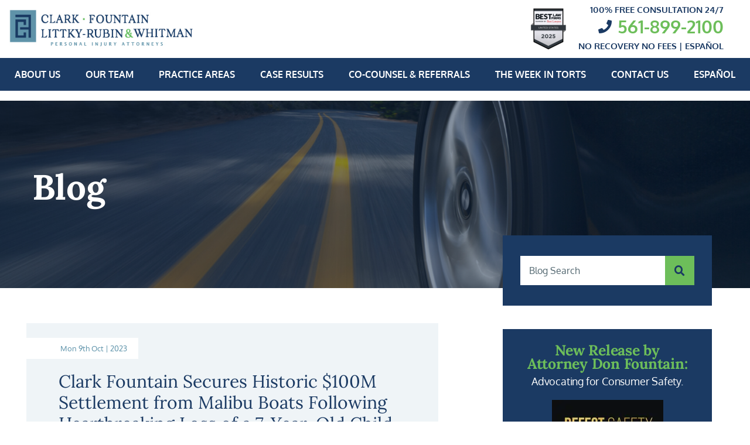

--- FILE ---
content_type: text/html; charset=UTF-8
request_url: https://www.clarkfountain.com/blog/
body_size: 16525
content:
<!DOCTYPE html>
<html lang="en">

<head>
  <title>Blog - Clark, Fountain, Littky-Rubin &amp; Whitman</title>
  <!-- Google Tag Manager -->
  <script>
    (function(w, d, s, l, i) {
      w[l] = w[l] || [];
      w[l].push({
        'gtm.start': new Date().getTime(),
        event: 'gtm.js'
      });
      var f = d.getElementsByTagName(s)[0],
        j = d.createElement(s),
        dl = l != 'dataLayer' ? '&l=' + l : '';
      j.async = true;
      j.src =
        'https://www.googletagmanager.com/gtm.js?id=' + i + dl;
      f.parentNode.insertBefore(j, f);
    })(window, document, 'script', 'dataLayer', 'GTM-PS3435D');
  </script>
  <!-- End Google Tag Manager -->

    <link rel="icon" type="image/ico" href="/favicon.ico">

    <meta http-equiv="X-UA-Compatible" content="IE=edge">
  <meta name="viewport" content="width=device-width,initial-scale=1.0" />
  <meta name="format-detection" content="telephone=no">
  <meta charset="UTF-8" />
  <meta name="Copyright" content="PaperStreet Web Design">

  	<link rel="preload" href="https://www.clarkfountain.com/wp-content/themes/paperstreet/fonts/icomoon.woff2" as="font" type="font/woff2" crossorigin>
	<link rel="preload" href="https://www.clarkfountain.com/wp-content/themes/paperstreet/fonts/fa-solid-900.woff2" as="font" type="font/woff2" crossorigin>

  <link rel="preload" href="https://www.clarkfountain.com/wp-content/themes/paperstreet/fonts/oxygen-v10-latin-regular.woff2" as="font" type="font/woff2" crossorigin>
	<link rel="preload" href="https://www.clarkfountain.com/wp-content/themes/paperstreet/fonts/oxygen-v10-latin-700.woff2" as="font" type="font/woff2" crossorigin>
  <link rel="preload" href="https://www.clarkfountain.com/wp-content/themes/paperstreet/fonts/lora-v17-latin-regular.woff2" as="font" type="font/woff2" crossorigin>
  <link rel="preload" href="https://www.clarkfountain.com/wp-content/themes/paperstreet/fonts/lora-v17-latin-700.woff2" as="font" type="font/woff2" crossorigin>
  <link rel="preload" href="https://www.clarkfountain.com/wp-content/themes/paperstreet/fonts/lora-v17-latin-italic.woff2" as="font" type="font/woff2" crossorigin>
  <link rel="preload" href="https://www.clarkfountain.com/wp-content/themes/paperstreet/fonts/lora-v17-latin-700italic.woff2" as="font" type="font/woff2" crossorigin>

  <meta name='robots' content='index, follow, max-image-preview:large, max-snippet:-1, max-video-preview:-1' />
	<style>img:is([sizes="auto" i], [sizes^="auto," i]) { contain-intrinsic-size: 3000px 1500px }</style>
	
	<!-- This site is optimized with the Yoast SEO plugin v26.8 - https://yoast.com/product/yoast-seo-wordpress/ -->
	<link rel="canonical" href="https://www.clarkfountain.com/blog/" />
	<link rel="next" href="https://www.clarkfountain.com/blog/page/2/" />
	<meta property="og:locale" content="en_US" />
	<meta property="og:type" content="article" />
	<meta property="og:title" content="Blog - Clark, Fountain, Littky-Rubin &amp; Whitman" />
	<meta property="og:url" content="https://www.clarkfountain.com/blog/" />
	<meta property="og:site_name" content="Clark, Fountain, Littky-Rubin &amp; Whitman" />
	<script type="application/ld+json" class="yoast-schema-graph">{"@context":"https://schema.org","@graph":[{"@type":["WebPage","CollectionPage"],"@id":"https://www.clarkfountain.com/blog/","url":"https://www.clarkfountain.com/blog/","name":"Blog - Clark, Fountain, Littky-Rubin &amp; Whitman","isPartOf":{"@id":"https://www.clarkfountain.com/#website"},"datePublished":"2021-09-14T14:32:16+00:00","dateModified":"2021-11-08T20:27:37+00:00","breadcrumb":{"@id":"https://www.clarkfountain.com/blog/#breadcrumb"},"inLanguage":"en-US"},{"@type":"BreadcrumbList","@id":"https://www.clarkfountain.com/blog/#breadcrumb","itemListElement":[{"@type":"ListItem","position":1,"name":"Home","item":"https://www.clarkfountain.com/"},{"@type":"ListItem","position":2,"name":"Blog"}]},{"@type":"WebSite","@id":"https://www.clarkfountain.com/#website","url":"https://www.clarkfountain.com/","name":"Clark, Fountain, Littky-Rubin &amp; Whitman","description":"Accident &amp; Litigation Law Firm in West Palm Beach, Florida","publisher":{"@id":"https://www.clarkfountain.com/#organization"},"potentialAction":[{"@type":"SearchAction","target":{"@type":"EntryPoint","urlTemplate":"https://www.clarkfountain.com/?s={search_term_string}"},"query-input":{"@type":"PropertyValueSpecification","valueRequired":true,"valueName":"search_term_string"}}],"inLanguage":"en-US"},{"@type":"Organization","@id":"https://www.clarkfountain.com/#organization","name":"Clark, Fountain, Littky-Rubin & Whitman","url":"https://www.clarkfountain.com/","logo":{"@type":"ImageObject","inLanguage":"en-US","@id":"https://www.clarkfountain.com/#/schema/logo/image/","url":"/wp-content/uploads/logo-1.png","contentUrl":"/wp-content/uploads/logo-1.png","width":1068,"height":267,"caption":"Clark, Fountain, Littky-Rubin & Whitman"},"image":{"@id":"https://www.clarkfountain.com/#/schema/logo/image/"}}]}</script>
	<!-- / Yoast SEO plugin. -->


<link rel='stylesheet' id='sdm-styles-css' href='https://www.clarkfountain.com/wp-content/plugins/simple-download-monitor/css/sdm_wp_styles.css?ver=6.8.3' type='text/css' media='all' />
<style id='classic-theme-styles-inline-css' type='text/css'>
/*! This file is auto-generated */
.wp-block-button__link{color:#fff;background-color:#32373c;border-radius:9999px;box-shadow:none;text-decoration:none;padding:calc(.667em + 2px) calc(1.333em + 2px);font-size:1.125em}.wp-block-file__button{background:#32373c;color:#fff;text-decoration:none}
</style>
<link rel='stylesheet' id='wp-components-css' href='https://www.clarkfountain.com/wp-includes/css/dist/components/style.min.css?ver=6.8.3' type='text/css' media='all' />
<link rel='stylesheet' id='wp-preferences-css' href='https://www.clarkfountain.com/wp-includes/css/dist/preferences/style.min.css?ver=6.8.3' type='text/css' media='all' />
<link rel='stylesheet' id='wp-block-editor-css' href='https://www.clarkfountain.com/wp-includes/css/dist/block-editor/style.min.css?ver=6.8.3' type='text/css' media='all' />
<link rel='stylesheet' id='popup-maker-block-library-style-css' href='https://www.clarkfountain.com/wp-content/plugins/popup-maker/dist/packages/block-library-style.css?ver=dbea705cfafe089d65f1' type='text/css' media='all' />
<style id='global-styles-inline-css' type='text/css'>
:root{--wp--preset--aspect-ratio--square: 1;--wp--preset--aspect-ratio--4-3: 4/3;--wp--preset--aspect-ratio--3-4: 3/4;--wp--preset--aspect-ratio--3-2: 3/2;--wp--preset--aspect-ratio--2-3: 2/3;--wp--preset--aspect-ratio--16-9: 16/9;--wp--preset--aspect-ratio--9-16: 9/16;--wp--preset--color--black: #000000;--wp--preset--color--cyan-bluish-gray: #abb8c3;--wp--preset--color--white: #ffffff;--wp--preset--color--pale-pink: #f78da7;--wp--preset--color--vivid-red: #cf2e2e;--wp--preset--color--luminous-vivid-orange: #ff6900;--wp--preset--color--luminous-vivid-amber: #fcb900;--wp--preset--color--light-green-cyan: #7bdcb5;--wp--preset--color--vivid-green-cyan: #00d084;--wp--preset--color--pale-cyan-blue: #8ed1fc;--wp--preset--color--vivid-cyan-blue: #0693e3;--wp--preset--color--vivid-purple: #9b51e0;--wp--preset--gradient--vivid-cyan-blue-to-vivid-purple: linear-gradient(135deg,rgba(6,147,227,1) 0%,rgb(155,81,224) 100%);--wp--preset--gradient--light-green-cyan-to-vivid-green-cyan: linear-gradient(135deg,rgb(122,220,180) 0%,rgb(0,208,130) 100%);--wp--preset--gradient--luminous-vivid-amber-to-luminous-vivid-orange: linear-gradient(135deg,rgba(252,185,0,1) 0%,rgba(255,105,0,1) 100%);--wp--preset--gradient--luminous-vivid-orange-to-vivid-red: linear-gradient(135deg,rgba(255,105,0,1) 0%,rgb(207,46,46) 100%);--wp--preset--gradient--very-light-gray-to-cyan-bluish-gray: linear-gradient(135deg,rgb(238,238,238) 0%,rgb(169,184,195) 100%);--wp--preset--gradient--cool-to-warm-spectrum: linear-gradient(135deg,rgb(74,234,220) 0%,rgb(151,120,209) 20%,rgb(207,42,186) 40%,rgb(238,44,130) 60%,rgb(251,105,98) 80%,rgb(254,248,76) 100%);--wp--preset--gradient--blush-light-purple: linear-gradient(135deg,rgb(255,206,236) 0%,rgb(152,150,240) 100%);--wp--preset--gradient--blush-bordeaux: linear-gradient(135deg,rgb(254,205,165) 0%,rgb(254,45,45) 50%,rgb(107,0,62) 100%);--wp--preset--gradient--luminous-dusk: linear-gradient(135deg,rgb(255,203,112) 0%,rgb(199,81,192) 50%,rgb(65,88,208) 100%);--wp--preset--gradient--pale-ocean: linear-gradient(135deg,rgb(255,245,203) 0%,rgb(182,227,212) 50%,rgb(51,167,181) 100%);--wp--preset--gradient--electric-grass: linear-gradient(135deg,rgb(202,248,128) 0%,rgb(113,206,126) 100%);--wp--preset--gradient--midnight: linear-gradient(135deg,rgb(2,3,129) 0%,rgb(40,116,252) 100%);--wp--preset--font-size--small: 13px;--wp--preset--font-size--medium: 20px;--wp--preset--font-size--large: 36px;--wp--preset--font-size--x-large: 42px;--wp--preset--spacing--20: 0.44rem;--wp--preset--spacing--30: 0.67rem;--wp--preset--spacing--40: 1rem;--wp--preset--spacing--50: 1.5rem;--wp--preset--spacing--60: 2.25rem;--wp--preset--spacing--70: 3.38rem;--wp--preset--spacing--80: 5.06rem;--wp--preset--shadow--natural: 6px 6px 9px rgba(0, 0, 0, 0.2);--wp--preset--shadow--deep: 12px 12px 50px rgba(0, 0, 0, 0.4);--wp--preset--shadow--sharp: 6px 6px 0px rgba(0, 0, 0, 0.2);--wp--preset--shadow--outlined: 6px 6px 0px -3px rgba(255, 255, 255, 1), 6px 6px rgba(0, 0, 0, 1);--wp--preset--shadow--crisp: 6px 6px 0px rgba(0, 0, 0, 1);}:where(.is-layout-flex){gap: 0.5em;}:where(.is-layout-grid){gap: 0.5em;}body .is-layout-flex{display: flex;}.is-layout-flex{flex-wrap: wrap;align-items: center;}.is-layout-flex > :is(*, div){margin: 0;}body .is-layout-grid{display: grid;}.is-layout-grid > :is(*, div){margin: 0;}:where(.wp-block-columns.is-layout-flex){gap: 2em;}:where(.wp-block-columns.is-layout-grid){gap: 2em;}:where(.wp-block-post-template.is-layout-flex){gap: 1.25em;}:where(.wp-block-post-template.is-layout-grid){gap: 1.25em;}.has-black-color{color: var(--wp--preset--color--black) !important;}.has-cyan-bluish-gray-color{color: var(--wp--preset--color--cyan-bluish-gray) !important;}.has-white-color{color: var(--wp--preset--color--white) !important;}.has-pale-pink-color{color: var(--wp--preset--color--pale-pink) !important;}.has-vivid-red-color{color: var(--wp--preset--color--vivid-red) !important;}.has-luminous-vivid-orange-color{color: var(--wp--preset--color--luminous-vivid-orange) !important;}.has-luminous-vivid-amber-color{color: var(--wp--preset--color--luminous-vivid-amber) !important;}.has-light-green-cyan-color{color: var(--wp--preset--color--light-green-cyan) !important;}.has-vivid-green-cyan-color{color: var(--wp--preset--color--vivid-green-cyan) !important;}.has-pale-cyan-blue-color{color: var(--wp--preset--color--pale-cyan-blue) !important;}.has-vivid-cyan-blue-color{color: var(--wp--preset--color--vivid-cyan-blue) !important;}.has-vivid-purple-color{color: var(--wp--preset--color--vivid-purple) !important;}.has-black-background-color{background-color: var(--wp--preset--color--black) !important;}.has-cyan-bluish-gray-background-color{background-color: var(--wp--preset--color--cyan-bluish-gray) !important;}.has-white-background-color{background-color: var(--wp--preset--color--white) !important;}.has-pale-pink-background-color{background-color: var(--wp--preset--color--pale-pink) !important;}.has-vivid-red-background-color{background-color: var(--wp--preset--color--vivid-red) !important;}.has-luminous-vivid-orange-background-color{background-color: var(--wp--preset--color--luminous-vivid-orange) !important;}.has-luminous-vivid-amber-background-color{background-color: var(--wp--preset--color--luminous-vivid-amber) !important;}.has-light-green-cyan-background-color{background-color: var(--wp--preset--color--light-green-cyan) !important;}.has-vivid-green-cyan-background-color{background-color: var(--wp--preset--color--vivid-green-cyan) !important;}.has-pale-cyan-blue-background-color{background-color: var(--wp--preset--color--pale-cyan-blue) !important;}.has-vivid-cyan-blue-background-color{background-color: var(--wp--preset--color--vivid-cyan-blue) !important;}.has-vivid-purple-background-color{background-color: var(--wp--preset--color--vivid-purple) !important;}.has-black-border-color{border-color: var(--wp--preset--color--black) !important;}.has-cyan-bluish-gray-border-color{border-color: var(--wp--preset--color--cyan-bluish-gray) !important;}.has-white-border-color{border-color: var(--wp--preset--color--white) !important;}.has-pale-pink-border-color{border-color: var(--wp--preset--color--pale-pink) !important;}.has-vivid-red-border-color{border-color: var(--wp--preset--color--vivid-red) !important;}.has-luminous-vivid-orange-border-color{border-color: var(--wp--preset--color--luminous-vivid-orange) !important;}.has-luminous-vivid-amber-border-color{border-color: var(--wp--preset--color--luminous-vivid-amber) !important;}.has-light-green-cyan-border-color{border-color: var(--wp--preset--color--light-green-cyan) !important;}.has-vivid-green-cyan-border-color{border-color: var(--wp--preset--color--vivid-green-cyan) !important;}.has-pale-cyan-blue-border-color{border-color: var(--wp--preset--color--pale-cyan-blue) !important;}.has-vivid-cyan-blue-border-color{border-color: var(--wp--preset--color--vivid-cyan-blue) !important;}.has-vivid-purple-border-color{border-color: var(--wp--preset--color--vivid-purple) !important;}.has-vivid-cyan-blue-to-vivid-purple-gradient-background{background: var(--wp--preset--gradient--vivid-cyan-blue-to-vivid-purple) !important;}.has-light-green-cyan-to-vivid-green-cyan-gradient-background{background: var(--wp--preset--gradient--light-green-cyan-to-vivid-green-cyan) !important;}.has-luminous-vivid-amber-to-luminous-vivid-orange-gradient-background{background: var(--wp--preset--gradient--luminous-vivid-amber-to-luminous-vivid-orange) !important;}.has-luminous-vivid-orange-to-vivid-red-gradient-background{background: var(--wp--preset--gradient--luminous-vivid-orange-to-vivid-red) !important;}.has-very-light-gray-to-cyan-bluish-gray-gradient-background{background: var(--wp--preset--gradient--very-light-gray-to-cyan-bluish-gray) !important;}.has-cool-to-warm-spectrum-gradient-background{background: var(--wp--preset--gradient--cool-to-warm-spectrum) !important;}.has-blush-light-purple-gradient-background{background: var(--wp--preset--gradient--blush-light-purple) !important;}.has-blush-bordeaux-gradient-background{background: var(--wp--preset--gradient--blush-bordeaux) !important;}.has-luminous-dusk-gradient-background{background: var(--wp--preset--gradient--luminous-dusk) !important;}.has-pale-ocean-gradient-background{background: var(--wp--preset--gradient--pale-ocean) !important;}.has-electric-grass-gradient-background{background: var(--wp--preset--gradient--electric-grass) !important;}.has-midnight-gradient-background{background: var(--wp--preset--gradient--midnight) !important;}.has-small-font-size{font-size: var(--wp--preset--font-size--small) !important;}.has-medium-font-size{font-size: var(--wp--preset--font-size--medium) !important;}.has-large-font-size{font-size: var(--wp--preset--font-size--large) !important;}.has-x-large-font-size{font-size: var(--wp--preset--font-size--x-large) !important;}
:where(.wp-block-post-template.is-layout-flex){gap: 1.25em;}:where(.wp-block-post-template.is-layout-grid){gap: 1.25em;}
:where(.wp-block-columns.is-layout-flex){gap: 2em;}:where(.wp-block-columns.is-layout-grid){gap: 2em;}
:root :where(.wp-block-pullquote){font-size: 1.5em;line-height: 1.6;}
</style>
<link rel='stylesheet' id='normalize-css' href='https://www.clarkfountain.com/wp-content/themes/paperstreet/css/normalize.min.css?ver=8.0.1' type='text/css' media='all' />
<link rel='stylesheet' id='critical-stylesheet-css' href='https://www.clarkfountain.com/wp-content/themes/paperstreet/css/critical.css?ver=3.2105' type='text/css' media='all' />
<script type="text/javascript" src="https://www.clarkfountain.com/wp-includes/js/jquery/jquery.min.js?ver=3.7.1" id="jquery-core-js"></script>
<script type="text/javascript" src="https://www.clarkfountain.com/wp-includes/js/jquery/jquery-migrate.min.js?ver=3.4.1" id="jquery-migrate-js"></script>
<script type="text/javascript" id="sdm-scripts-js-extra">
/* <![CDATA[ */
var sdm_ajax_script = {"ajaxurl":"https:\/\/www.clarkfountain.com\/wp-admin\/admin-ajax.php"};
/* ]]> */
</script>
<script type="text/javascript" src="https://www.clarkfountain.com/wp-content/plugins/simple-download-monitor/js/sdm_wp_scripts.js?ver=6.8.3" id="sdm-scripts-js"></script>
<link rel="icon" href="https://www.clarkfountain.com/wp-content/uploads/ms-icon-310x310-1-150x150.png" sizes="32x32" />
<link rel="icon" href="https://www.clarkfountain.com/wp-content/uploads/ms-icon-310x310-1-300x300.png" sizes="192x192" />
<link rel="apple-touch-icon" href="https://www.clarkfountain.com/wp-content/uploads/ms-icon-310x310-1-300x300.png" />
<meta name="msapplication-TileImage" content="https://www.clarkfountain.com/wp-content/uploads/ms-icon-310x310-1-300x300.png" />
    <!-- Global site tag (gtag.js) - Google Analytics -->
  <script async src="https://www.googletagmanager.com/gtag/js?id=UA-20557174-1"></script>
  <script>
    window.dataLayer = window.dataLayer || [];

    function gtag() {
      dataLayer.push(arguments);
    }
    gtag('js', new Date());

    gtag('config', 'UA-20557174-1');
  </script>
  
    <script>
    ! function(f, b, e, v, n, t, s) {
      if (f.fbq) return;
      n = f.fbq = function() {
        n.callMethod ?
          n.callMethod.apply(n, arguments) : n.queue.push(arguments)
      };
      if (!f._fbq) f._fbq = n;
      n.push = n;
      n.loaded = !0;
      n.version = '2.0';
      n.queue = [];
      t = b.createElement(e);
      t.defer = !0;
      t.src = v;
      s = b.getElementsByTagName(e)[0];
      s.parentNode.insertBefore(t, s)
    }(window,
      document, 'script', '//connect.facebook.net/en_US/fbevents.js');
    fbq('dataProcessingOptions', ['LDU'], 0, 0);
    fbq('init', '397122051119996');
    fbq('track', 'PageView');
  </script>
  <noscript><img height='1' width='1' style='display:none' alt="" src='https://www.facebook.com/tr?id=397122051119996&ev=PageView&noscript=1' /></noscript>
  
</head>
<!-- Google Tag Manager (noscript) -->
<noscript><iframe src="https://www.googletagmanager.com/ns.html?id=GTM-PS3435D"
    height="0" width="0" style="display:none;visibility:hidden"></iframe></noscript>
<!-- End Google Tag Manager (noscript) -->

<body class="blog wp-theme-paperstreet" style="display: none;">
    <img width="99999" height="99999" aria-hidden="true" alt="Website Image" style="pointer-events: none; position: absolute; top: 0; right: 0; width: 99vw; height: 99vh; max-width: 99vw; max-height: 99vh;" src="[data-uri]">
    <a href="#main" class="scroll-to interact" style="display:none;" id="skiptocontent" data-scroll-to-id="main">Skip to main content<i class="fas fa-caret-down small-margin-left"></i></a>

  <nav id="mobile-navigation" class="menu-main-navigation-container"><ul id="menu-main-navigation" class="mobile-navigation-menu"><li id="menu-item-1241" class="menu-item menu-item-type-post_type menu-item-object-page current-menu-ancestor current-menu-parent current_page_parent current_page_ancestor menu-item-has-children menu-item-1241"><a href="https://www.clarkfountain.com/about-us/">About Us</a>
<ul class="sub-menu">
	<li id="menu-item-1276" class="menu-item menu-item-type-post_type menu-item-object-page current-menu-item page_item page-item-1122 current_page_item current_page_parent menu-item-1276"><a href="https://www.clarkfountain.com/blog/" aria-current="page">Firm News</a></li>
	<li id="menu-item-1245" class="menu-item menu-item-type-post_type menu-item-object-page menu-item-1245"><a href="https://www.clarkfountain.com/about-us/our-awards/">Our Awards</a></li>
	<li id="menu-item-1248" class="menu-item menu-item-type-post_type menu-item-object-page menu-item-1248"><a href="https://www.clarkfountain.com/about-us/why-hire-us/">Why Hire Us?</a></li>
	<li id="menu-item-1247" class="menu-item menu-item-type-post_type menu-item-object-page menu-item-1247"><a href="https://www.clarkfountain.com/about-us/testimonials/">Testimonials</a></li>
	<li id="menu-item-1244" class="menu-item menu-item-type-post_type menu-item-object-page menu-item-1244"><a href="https://www.clarkfountain.com/about-us/legal-edge-newsletter/">Legal Edge E-Newsletter</a></li>
	<li id="menu-item-1242" class="menu-item menu-item-type-post_type menu-item-object-page menu-item-1242"><a href="https://www.clarkfountain.com/about-us/panthers-park-your-phone-distracted-driving-scholarship/">“Panthers Park Your Phone” Distracted Driving Scholarship</a></li>
</ul>
</li>
<li id="menu-item-1259" class="menu-item menu-item-type-post_type menu-item-object-page menu-item-has-children menu-item-1259"><a href="https://www.clarkfountain.com/our-team/">Our Team</a>
<ul class="sub-menu">
	<li id="menu-item-1269" class="menu-item menu-item-type-post_type menu-item-object-attorneys menu-item-1269"><a href="https://www.clarkfountain.com/our-team/mark-w-clark/">Mark W. Clark</a></li>
	<li id="menu-item-1264" class="menu-item menu-item-type-post_type menu-item-object-attorneys menu-item-1264"><a href="https://www.clarkfountain.com/our-team/donald-r-fountain/">Donald R. Fountain, Jr.</a></li>
	<li id="menu-item-1267" class="menu-item menu-item-type-post_type menu-item-object-attorneys menu-item-1267"><a href="https://www.clarkfountain.com/our-team/julie-h-littky-rubin/">Julie H. Littky-Rubin</a></li>
	<li id="menu-item-1260" class="menu-item menu-item-type-post_type menu-item-object-attorneys menu-item-1260"><a href="https://www.clarkfountain.com/our-team/ben-j-whitman/">Ben J. Whitman</a></li>
	<li id="menu-item-4437" class="menu-item menu-item-type-custom menu-item-object-custom menu-item-4437"><a href="https://www.clarkfountain.com/our-team/daniel-d-walker/">Daniel D. Walker</a></li>
	<li id="menu-item-6128" class="menu-item menu-item-type-custom menu-item-object-custom menu-item-6128"><a href="https://www.clarkfountain.com/our-team/jason-cornell/">Jason Cornell</a></li>
	<li id="menu-item-6701" class="menu-item menu-item-type-custom menu-item-object-custom menu-item-6701"><a href="https://www.clarkfountain.com/our-team/shane-t-kirk/">Shane T. Kirk</a></li>
	<li id="menu-item-6971" class="menu-item menu-item-type-custom menu-item-object-custom menu-item-6971"><a href="https://www.clarkfountain.com/our-team/carter-downs/">Carter Downs</a></li>
	<li id="menu-item-5810" class="menu-item menu-item-type-custom menu-item-object-custom menu-item-5810"><a href="https://www.clarkfountain.com/our-team/">Legal Team</a></li>
</ul>
</li>
<li id="menu-item-1249" class="menu-item menu-item-type-post_type menu-item-object-page menu-item-has-children menu-item-1249"><a href="https://www.clarkfountain.com/practice-areas/">Practice Areas</a>
<ul class="sub-menu">
	<li id="menu-item-1252" class="menu-item menu-item-type-post_type menu-item-object-practices menu-item-has-children menu-item-1252"><a href="https://www.clarkfountain.com/practices/personal-injury/">Personal Injury</a>
	<ul class="sub-menu">
		<li id="menu-item-1255" class="menu-item menu-item-type-post_type menu-item-object-practices menu-item-1255"><a href="https://www.clarkfountain.com/practices/auto-accidents/">Automobile Accidents</a></li>
		<li id="menu-item-6905" class="menu-item menu-item-type-custom menu-item-object-custom menu-item-6905"><a href="https://www.clarkfountain.com/practices/common-accidents/motorcycle-accidents/">Motorcycle Accidents</a></li>
		<li id="menu-item-1253" class="menu-item menu-item-type-post_type menu-item-object-practices menu-item-1253"><a href="https://www.clarkfountain.com/practices/truck-accidents/">Truck Accident Lawyer</a></li>
		<li id="menu-item-6906" class="menu-item menu-item-type-custom menu-item-object-custom menu-item-6906"><a href="https://www.clarkfountain.com/practices/common-accidents/pedestrian-accidents/">Pedestrian Accidents</a></li>
		<li id="menu-item-6907" class="menu-item menu-item-type-custom menu-item-object-custom menu-item-6907"><a href="https://www.clarkfountain.com/practices/common-accidents/atv-accidents/">ATV Accidents</a></li>
		<li id="menu-item-6908" class="menu-item menu-item-type-custom menu-item-object-custom menu-item-6908"><a href="https://www.clarkfountain.com/practices/common-accidents/bike-accidents/">Bike Accidents</a></li>
		<li id="menu-item-6774" class="menu-item menu-item-type-custom menu-item-object-custom menu-item-6774"><a href="https://www.clarkfountain.com/practices/personal-injury/negligent-security/">Negligent Security Claims</a></li>
		<li id="menu-item-3992" class="menu-item menu-item-type-custom menu-item-object-custom menu-item-3992"><a href="https://www.clarkfountain.com/practices/common-accidents/premises-liability/">Premises Liability</a></li>
		<li id="menu-item-6909" class="menu-item menu-item-type-custom menu-item-object-custom menu-item-6909"><a href="https://www.clarkfountain.com/practices/common-accidents/aviation-accidents/">Plane Accidents</a></li>
		<li id="menu-item-6910" class="menu-item menu-item-type-custom menu-item-object-custom menu-item-6910"><a href="https://www.clarkfountain.com/practices/common-accidents/slip-falls/">Slip, Trip &#038; Fall Accidents</a></li>
		<li id="menu-item-6911" class="menu-item menu-item-type-custom menu-item-object-custom menu-item-6911"><a href="https://www.clarkfountain.com/practices/common-accidents/florida-construction-site-accident-lawyer/">Construction Site Accidents</a></li>
	</ul>
</li>
	<li id="menu-item-1258" class="menu-item menu-item-type-post_type menu-item-object-practices menu-item-1258"><a href="https://www.clarkfountain.com/practices/wrongful-death/">Wrongful Death</a></li>
	<li id="menu-item-1257" class="menu-item menu-item-type-post_type menu-item-object-practices menu-item-has-children menu-item-1257"><a href="https://www.clarkfountain.com/practices/defective-products-lawyer/">Defective Products</a>
	<ul class="sub-menu">
		<li id="menu-item-6917" class="menu-item menu-item-type-custom menu-item-object-custom menu-item-6917"><a href="https://www.clarkfountain.com/practices/defective-products-lawyer/tire-defect/">Tire Defects</a></li>
		<li id="menu-item-6914" class="menu-item menu-item-type-custom menu-item-object-custom menu-item-6914"><a href="https://www.clarkfountain.com/practices/defective-products-lawyer/vehicle-fires/">Vehicle Fires</a></li>
		<li id="menu-item-6915" class="menu-item menu-item-type-custom menu-item-object-custom menu-item-6915"><a href="https://www.clarkfountain.com/practices/defective-products-lawyer/seatbelt-failures/">Seatbelt Failures</a></li>
		<li id="menu-item-6916" class="menu-item menu-item-type-custom menu-item-object-custom menu-item-6916"><a href="https://www.clarkfountain.com/practices/defective-products-lawyer/airbag-defects-lawyer/">Airbag Defects</a></li>
		<li id="menu-item-6918" class="menu-item menu-item-type-custom menu-item-object-custom menu-item-6918"><a href="https://www.clarkfountain.com/practices/defective-products-lawyer/self-driving-car-accidents-attorneys/">Self Driving Cars</a></li>
		<li id="menu-item-6913" class="menu-item menu-item-type-custom menu-item-object-custom menu-item-6913"><a href="https://www.clarkfountain.com/practices/defective-products-lawyer/vehicle-rollovers/">Vehicle Rollovers</a></li>
		<li id="menu-item-6912" class="menu-item menu-item-type-custom menu-item-object-custom menu-item-6912"><a href="https://www.clarkfountain.com/practices/defective-products-lawyer/vehicle-roof-collapse/">Vehicle Roof Collapse</a></li>
		<li id="menu-item-6773" class="menu-item menu-item-type-custom menu-item-object-custom menu-item-6773"><a href="https://www.clarkfountain.com/practices/defective-products-lawyer/defective-boat-lawyers/">Boat Defects Lawyer</a></li>
		<li id="menu-item-6919" class="menu-item menu-item-type-custom menu-item-object-custom menu-item-6919"><a href="https://www.clarkfountain.com/practices/defective-products-lawyer/watercraft-defects/">Jetski &#038; Watercrafts</a></li>
		<li id="menu-item-6920" class="menu-item menu-item-type-custom menu-item-object-custom menu-item-6920"><a href="https://www.clarkfountain.com/practices/defective-products-lawyer/construction-equipment/">Construction Equipment</a></li>
		<li id="menu-item-6921" class="menu-item menu-item-type-custom menu-item-object-custom menu-item-6921"><a href="https://www.clarkfountain.com/practices/defective-products-lawyer/florida-defective-guns-attorney/">Gun Defects</a></li>
	</ul>
</li>
	<li id="menu-item-3991" class="menu-item menu-item-type-custom menu-item-object-custom menu-item-3991"><a href="https://www.clarkfountain.com/practices/defective-products-lawyer/road-design-errors/">Negligent Road Design</a></li>
	<li id="menu-item-3988" class="menu-item menu-item-type-custom menu-item-object-custom menu-item-3988"><a href="https://www.clarkfountain.com/practices/personal-injury/florida-electrocution-accident-lawyer/">Electrocution Accidents</a></li>
	<li id="menu-item-6043" class="menu-item menu-item-type-custom menu-item-object-custom menu-item-6043"><a href="https://www.clarkfountain.com/practices/florida-explosion-injury-attorneys/">Explosion Injury</a></li>
	<li id="menu-item-1254" class="menu-item menu-item-type-post_type menu-item-object-practices menu-item-1254"><a href="https://www.clarkfountain.com/practices/appellate-litigation/">Appellate Litigation</a></li>
</ul>
</li>
<li id="menu-item-1274" class="menu-item menu-item-type-post_type menu-item-object-page menu-item-1274"><a href="https://www.clarkfountain.com/results/">Case Results</a></li>
<li id="menu-item-1279" class="menu-item menu-item-type-post_type menu-item-object-page menu-item-1279"><a href="https://www.clarkfountain.com/co-counsel-referrals/">Co-Counsel &#038; Referrals</a></li>
<li id="menu-item-1275" class="menu-item menu-item-type-post_type menu-item-object-page menu-item-1275"><a href="https://www.clarkfountain.com/the-week-in-torts/">The Week in Torts</a></li>
<li id="menu-item-1280" class="menu-item menu-item-type-post_type menu-item-object-page menu-item-1280"><a href="https://www.clarkfountain.com/contact/">Contact us</a></li>
<li id="menu-item-2527" class="menu-item menu-item-type-post_type menu-item-object-page menu-item-2527"><a href="https://www.clarkfountain.com/espanol/">Español</a></li>
</ul></nav>  <div class="mobile-navigation-top-inner" id="mobile-navigation-top-inner" style="display:none;">
    <img src="https://www.clarkfountain.com/wp-content/themes/paperstreet/images/logo.png" alt="Clark, Fountain, Littky-Rubin &amp; Whitman mobile logo" width="318" height="57" />
    <button class="mobile-navigation-close no-background mobile-menu-toggle"><span class="visually-hidden">Close Menu</span><i class="fas fa-times"></i></button>
  </div>

  <nav id="mega-menu" class="mega-menu"><ul id="menu-footer-navigation" class="mega-navigation-menu"><li id="menu-item-1385" class="menu-item menu-item-type-post_type menu-item-object-page menu-item-1385"><a href="https://www.clarkfountain.com/sitemap/">Sitemap</a></li>
<li id="menu-item-1384" class="menu-item menu-item-type-post_type menu-item-object-page menu-item-1384"><a href="https://www.clarkfountain.com/privacy-policy/">Privacy Policy</a></li>
<li id="menu-item-2524" class="menu-item menu-item-type-post_type menu-item-object-page menu-item-2524"><a href="https://www.clarkfountain.com/media-inquiries/">Media Inquiries</a></li>
<li id="menu-item-2526" class="menu-item menu-item-type-post_type menu-item-object-page menu-item-2526"><a href="https://www.clarkfountain.com/espanol/">Español</a></li>
<li id="menu-item-1386" class="menu-item menu-item-type-custom menu-item-object-custom menu-item-1386"><a href="https://paperstreet.com">A Paperstreet Web Design</a></li>
</ul></nav>
  <div id="container">
        <header class="header header-mobile" id="header-mobile">
<!--       <a href="https://bit.ly/4jZBY4f" class="header-book-banner mobile">
        <div class="row">
          <div class="columns no-float">
            <div class="inner">
              <img src="https://www.clarkfountain.com/wp-content/uploads/Defect-Safety-1.webp" alt="" width="61" height="73" draggable="false">
              <h2><strong>New Release by Attorney Don Fountain:</strong> Advocating for Consumer Safety.</h2>
            </div>
          </div>
        </div>
      </a> -->
      <div class="header-mobile-inner">
        <div class="mob-header-cta">NO RECOVERY NO FEES</div>
        <a class="header-logo" href="https://www.clarkfountain.com/"><img src="https://www.clarkfountain.com/wp-content/themes/paperstreet/images/logo.png" alt="Clark, Fountain, Littky-Rubin &amp; Whitman logo" width="318" height="57" /></a>
        <aside class="module-header-b-upper-side medium-header">
          <div class="header-badge-lefft  med-badge">
            <img src="https://www.clarkfountain.com/wp-content/uploads/blf23-75.png" class="header-badge" alt="Clark, Fountain, Littky-Rubin &amp; Whitman logo" />
          </div>
          <div class="header-cta-right med-cta">
            <div class="header-cta">100% FREE CONSULTATION 24/7</div>
            <a class="module-header-b-phone" href="tel:+1-561-899-2100"><i class="fas fa-phone small-margin-right"></i>561-899-2100</a>
            <div class="header-cta"><p>NO RECOVERY NO FEES | <a href="/espanol/">ESPAÑOL</a></p>
</div>
          </div>
        </aside>

        <aside class="header-mobile-buttons">
          <a class="button alt-01" href="tel:+1-561-899-2100"><span class="visually-hidden">Call 561-899-2100</span><i class="fas fa-phone"></i></a>
          <button class="mobile-menu-toggle"><i class="fas fa-bars"></i><span class="visually-hidden">Open Menu</span></button>
        </aside>
      </div>
    </header>
        <header class="header header-desktop" id="header-desktop">
<!--       <div class="header-book-banner">
        <div class="row">
          <div class="columns no-float">
            <div class="inner">
              <img src="https://www.clarkfountain.com/wp-content/uploads/Defect-Safety-1.webp" alt="" width="61" height="73" draggable="false">
              <h2><strong>New Release by Attorney Don Fountain:</strong> Advocating for Consumer Safety.</h2>
              <a class="button" href="https://bit.ly/4jZBY4f">Purchase Now</a>
            </div>
          </div>
        </div>
      </div> -->
      <div class="module-header-b">
	<div class="row">
		<div class="columns no-float">
			<div class="module-header-b-upper">
				<div class="header-logo module-header-b-logo">
					<a href="https://www.clarkfountain.com/"><img src="https://www.clarkfountain.com/wp-content/themes/paperstreet/images/logo.png" alt="Clark, Fountain, Littky-Rubin &amp; Whitman logo" /></a>
				</div>
				<aside class="module-header-b-upper-side">
					<div class="header-badge-lefft">
					    <img src="https://www.clarkfountain.com/wp-content/uploads/blf23-75.png" class="header-badge" alt="Clark, Fountain, Littky-Rubin &amp; Whitman logo"/>
					</div>
					<div class="header-cta-right">
					    <div class="header-cta">100% FREE CONSULTATION 24/7</div>
						<a class="module-header-b-phone" href="tel:+1-561-899-2100"><i class="fas fa-phone small-margin-right"></i>561-899-2100</a>
					    <div class="header-cta"><p>NO RECOVERY NO FEES | <a href="/espanol/">ESPAÑOL</a></p>
</div>
					</div>
				</aside>
			</div>
		</div>
	</div>
	<div class="module-header-b-lower">
		<div class="row">
			<div class="module-header-b-lower-inner">
				<nav id="desktop-navigation" class="menu-main-navigation-container"><ul id="menu-main-navigation-1" class="main-navigation-menu"><li class="menu-item menu-item-type-post_type menu-item-object-page current-menu-ancestor current-menu-parent current_page_parent current_page_ancestor menu-item-has-children menu-item-1241"><a href="https://www.clarkfountain.com/about-us/">About Us</a>
<ul class="sub-menu">
	<li class="menu-item menu-item-type-post_type menu-item-object-page current-menu-item page_item page-item-1122 current_page_item current_page_parent menu-item-1276"><a href="https://www.clarkfountain.com/blog/" aria-current="page">Firm News</a></li>
	<li class="menu-item menu-item-type-post_type menu-item-object-page menu-item-1245"><a href="https://www.clarkfountain.com/about-us/our-awards/">Our Awards</a></li>
	<li class="menu-item menu-item-type-post_type menu-item-object-page menu-item-1248"><a href="https://www.clarkfountain.com/about-us/why-hire-us/">Why Hire Us?</a></li>
	<li class="menu-item menu-item-type-post_type menu-item-object-page menu-item-1247"><a href="https://www.clarkfountain.com/about-us/testimonials/">Testimonials</a></li>
	<li class="menu-item menu-item-type-post_type menu-item-object-page menu-item-1244"><a href="https://www.clarkfountain.com/about-us/legal-edge-newsletter/">Legal Edge E-Newsletter</a></li>
	<li class="menu-item menu-item-type-post_type menu-item-object-page menu-item-1242"><a href="https://www.clarkfountain.com/about-us/panthers-park-your-phone-distracted-driving-scholarship/">“Panthers Park Your Phone” Distracted Driving Scholarship</a></li>
</ul>
</li>
<li class="menu-item menu-item-type-post_type menu-item-object-page menu-item-has-children menu-item-1259"><a href="https://www.clarkfountain.com/our-team/">Our Team</a>
<ul class="sub-menu">
	<li class="menu-item menu-item-type-post_type menu-item-object-attorneys menu-item-1269"><a href="https://www.clarkfountain.com/our-team/mark-w-clark/">Mark W. Clark</a></li>
	<li class="menu-item menu-item-type-post_type menu-item-object-attorneys menu-item-1264"><a href="https://www.clarkfountain.com/our-team/donald-r-fountain/">Donald R. Fountain, Jr.</a></li>
	<li class="menu-item menu-item-type-post_type menu-item-object-attorneys menu-item-1267"><a href="https://www.clarkfountain.com/our-team/julie-h-littky-rubin/">Julie H. Littky-Rubin</a></li>
	<li class="menu-item menu-item-type-post_type menu-item-object-attorneys menu-item-1260"><a href="https://www.clarkfountain.com/our-team/ben-j-whitman/">Ben J. Whitman</a></li>
	<li class="menu-item menu-item-type-custom menu-item-object-custom menu-item-4437"><a href="https://www.clarkfountain.com/our-team/daniel-d-walker/">Daniel D. Walker</a></li>
	<li class="menu-item menu-item-type-custom menu-item-object-custom menu-item-6128"><a href="https://www.clarkfountain.com/our-team/jason-cornell/">Jason Cornell</a></li>
	<li class="menu-item menu-item-type-custom menu-item-object-custom menu-item-6701"><a href="https://www.clarkfountain.com/our-team/shane-t-kirk/">Shane T. Kirk</a></li>
	<li class="menu-item menu-item-type-custom menu-item-object-custom menu-item-6971"><a href="https://www.clarkfountain.com/our-team/carter-downs/">Carter Downs</a></li>
	<li class="menu-item menu-item-type-custom menu-item-object-custom menu-item-5810"><a href="https://www.clarkfountain.com/our-team/">Legal Team</a></li>
</ul>
</li>
<li class="menu-item menu-item-type-post_type menu-item-object-page menu-item-has-children menu-item-1249"><a href="https://www.clarkfountain.com/practice-areas/">Practice Areas</a>
<ul class="sub-menu">
	<li class="menu-item menu-item-type-post_type menu-item-object-practices menu-item-has-children menu-item-1252"><a href="https://www.clarkfountain.com/practices/personal-injury/">Personal Injury</a>
	<ul class="sub-menu">
		<li class="menu-item menu-item-type-post_type menu-item-object-practices menu-item-1255"><a href="https://www.clarkfountain.com/practices/auto-accidents/">Automobile Accidents</a></li>
		<li class="menu-item menu-item-type-custom menu-item-object-custom menu-item-6905"><a href="https://www.clarkfountain.com/practices/common-accidents/motorcycle-accidents/">Motorcycle Accidents</a></li>
		<li class="menu-item menu-item-type-post_type menu-item-object-practices menu-item-1253"><a href="https://www.clarkfountain.com/practices/truck-accidents/">Truck Accident Lawyer</a></li>
		<li class="menu-item menu-item-type-custom menu-item-object-custom menu-item-6906"><a href="https://www.clarkfountain.com/practices/common-accidents/pedestrian-accidents/">Pedestrian Accidents</a></li>
		<li class="menu-item menu-item-type-custom menu-item-object-custom menu-item-6907"><a href="https://www.clarkfountain.com/practices/common-accidents/atv-accidents/">ATV Accidents</a></li>
		<li class="menu-item menu-item-type-custom menu-item-object-custom menu-item-6908"><a href="https://www.clarkfountain.com/practices/common-accidents/bike-accidents/">Bike Accidents</a></li>
		<li class="menu-item menu-item-type-custom menu-item-object-custom menu-item-6774"><a href="https://www.clarkfountain.com/practices/personal-injury/negligent-security/">Negligent Security Claims</a></li>
		<li class="menu-item menu-item-type-custom menu-item-object-custom menu-item-3992"><a href="https://www.clarkfountain.com/practices/common-accidents/premises-liability/">Premises Liability</a></li>
		<li class="menu-item menu-item-type-custom menu-item-object-custom menu-item-6909"><a href="https://www.clarkfountain.com/practices/common-accidents/aviation-accidents/">Plane Accidents</a></li>
		<li class="menu-item menu-item-type-custom menu-item-object-custom menu-item-6910"><a href="https://www.clarkfountain.com/practices/common-accidents/slip-falls/">Slip, Trip &#038; Fall Accidents</a></li>
		<li class="menu-item menu-item-type-custom menu-item-object-custom menu-item-6911"><a href="https://www.clarkfountain.com/practices/common-accidents/florida-construction-site-accident-lawyer/">Construction Site Accidents</a></li>
	</ul>
</li>
	<li class="menu-item menu-item-type-post_type menu-item-object-practices menu-item-1258"><a href="https://www.clarkfountain.com/practices/wrongful-death/">Wrongful Death</a></li>
	<li class="menu-item menu-item-type-post_type menu-item-object-practices menu-item-has-children menu-item-1257"><a href="https://www.clarkfountain.com/practices/defective-products-lawyer/">Defective Products</a>
	<ul class="sub-menu">
		<li class="menu-item menu-item-type-custom menu-item-object-custom menu-item-6917"><a href="https://www.clarkfountain.com/practices/defective-products-lawyer/tire-defect/">Tire Defects</a></li>
		<li class="menu-item menu-item-type-custom menu-item-object-custom menu-item-6914"><a href="https://www.clarkfountain.com/practices/defective-products-lawyer/vehicle-fires/">Vehicle Fires</a></li>
		<li class="menu-item menu-item-type-custom menu-item-object-custom menu-item-6915"><a href="https://www.clarkfountain.com/practices/defective-products-lawyer/seatbelt-failures/">Seatbelt Failures</a></li>
		<li class="menu-item menu-item-type-custom menu-item-object-custom menu-item-6916"><a href="https://www.clarkfountain.com/practices/defective-products-lawyer/airbag-defects-lawyer/">Airbag Defects</a></li>
		<li class="menu-item menu-item-type-custom menu-item-object-custom menu-item-6918"><a href="https://www.clarkfountain.com/practices/defective-products-lawyer/self-driving-car-accidents-attorneys/">Self Driving Cars</a></li>
		<li class="menu-item menu-item-type-custom menu-item-object-custom menu-item-6913"><a href="https://www.clarkfountain.com/practices/defective-products-lawyer/vehicle-rollovers/">Vehicle Rollovers</a></li>
		<li class="menu-item menu-item-type-custom menu-item-object-custom menu-item-6912"><a href="https://www.clarkfountain.com/practices/defective-products-lawyer/vehicle-roof-collapse/">Vehicle Roof Collapse</a></li>
		<li class="menu-item menu-item-type-custom menu-item-object-custom menu-item-6773"><a href="https://www.clarkfountain.com/practices/defective-products-lawyer/defective-boat-lawyers/">Boat Defects Lawyer</a></li>
		<li class="menu-item menu-item-type-custom menu-item-object-custom menu-item-6919"><a href="https://www.clarkfountain.com/practices/defective-products-lawyer/watercraft-defects/">Jetski &#038; Watercrafts</a></li>
		<li class="menu-item menu-item-type-custom menu-item-object-custom menu-item-6920"><a href="https://www.clarkfountain.com/practices/defective-products-lawyer/construction-equipment/">Construction Equipment</a></li>
		<li class="menu-item menu-item-type-custom menu-item-object-custom menu-item-6921"><a href="https://www.clarkfountain.com/practices/defective-products-lawyer/florida-defective-guns-attorney/">Gun Defects</a></li>
	</ul>
</li>
	<li class="menu-item menu-item-type-custom menu-item-object-custom menu-item-3991"><a href="https://www.clarkfountain.com/practices/defective-products-lawyer/road-design-errors/">Negligent Road Design</a></li>
	<li class="menu-item menu-item-type-custom menu-item-object-custom menu-item-3988"><a href="https://www.clarkfountain.com/practices/personal-injury/florida-electrocution-accident-lawyer/">Electrocution Accidents</a></li>
	<li class="menu-item menu-item-type-custom menu-item-object-custom menu-item-6043"><a href="https://www.clarkfountain.com/practices/florida-explosion-injury-attorneys/">Explosion Injury</a></li>
	<li class="menu-item menu-item-type-post_type menu-item-object-practices menu-item-1254"><a href="https://www.clarkfountain.com/practices/appellate-litigation/">Appellate Litigation</a></li>
</ul>
</li>
<li class="menu-item menu-item-type-post_type menu-item-object-page menu-item-1274"><a href="https://www.clarkfountain.com/results/">Case Results</a></li>
<li class="menu-item menu-item-type-post_type menu-item-object-page menu-item-1279"><a href="https://www.clarkfountain.com/co-counsel-referrals/">Co-Counsel &#038; Referrals</a></li>
<li class="menu-item menu-item-type-post_type menu-item-object-page menu-item-1275"><a href="https://www.clarkfountain.com/the-week-in-torts/">The Week in Torts</a></li>
<li class="menu-item menu-item-type-post_type menu-item-object-page menu-item-1280"><a href="https://www.clarkfountain.com/contact/">Contact us</a></li>
<li class="menu-item menu-item-type-post_type menu-item-object-page menu-item-2527"><a href="https://www.clarkfountain.com/espanol/">Español</a></li>
</ul></nav>			</div>
		</div>
	</div>
</div>    </header>
    <div class="banner" id="banner" style="background-image: url(https://www.clarkfountain.com/wp-content/themes/paperstreet/images/_banner.jpg);">
	<div class="row">
		<div class="banner-inner columns">
								<h1 class="banner-title">Blog</h1>
							</div>
	</div>
</div><main id="main">
	<div class="row">
		<div class="content columns">
			<article class="post">
	<div class="post-head">
	<div class="poat-date">Mon 9th Oct | 2023</div>
					<h2><a href="https://www.clarkfountain.com/blog/clark-fountain-secures-historic-100m-settlement-from-malibu-boats-following-heartbreaking-loss-of-a-7-year-old-child/" class="no-underline">Clark Fountain Secures Historic $100M Settlement from Malibu Boats Following Heartbreaking Loss of a 7-Year-Old Child</a></h2>
						<div class="post-head-info">				
			
									<span>
						<a class="post-head-category" href="https://www.clarkfountain.com/blog/category/accidents/"><strong>Accidents</strong></a>
					</span>
										<span>
						<a class="post-head-category" href="https://www.clarkfountain.com/blog/category/boating-laws-safety/"><strong>Boating Laws &amp; Safety</strong></a>
					</span>
										<span>
						<a class="post-head-category" href="https://www.clarkfountain.com/blog/category/personal-injury/"><strong>Personal Injury</strong></a>
					</span>
										<span>
						<a class="post-head-category" href="https://www.clarkfountain.com/blog/category/press-release/"><strong>Press Release</strong></a>
					</span>
										<span>
						<a class="post-head-category" href="https://www.clarkfountain.com/blog/category/product-liability/"><strong>Product liability</strong></a>
					</span>
										<span>
						<a class="post-head-category" href="https://www.clarkfountain.com/blog/category/wrongful-death/"><strong>Wrongful Death</strong></a>
					</span>
										<span>
					  BY <a href="https://www.clarkfountain.com/blog/author/celia/" title="Posts by Celia Quitugua" rel="author">Celia Quitugua</a>				    </span>
			</div>
				</div>
	  			<div class="post-body-image">
				<img src="https://www.clarkfountain.com/wp-content/uploads/final-DRF-BATCHELDER-IMAGE-1.jpg" alt="">
			</div>
				<div class="post-body">
					<div class="post-body-excerpt">
				Florida Plaintiff Personal Injury Firm Clark, Fountain, Littky-Rubin &amp; Whitman, led by partners Donald R. Fountain, Jr., Julie H. Littky-Rubin, and Ben J. Whitman, in collaboration with Atlanta attorneys Drew Ashby and...			</div>
				</div>
	<div class="post-bottom">
					<a href="https://www.clarkfountain.com/blog/clark-fountain-secures-historic-100m-settlement-from-malibu-boats-following-heartbreaking-loss-of-a-7-year-old-child/" class="no-underline blog-link outline" tabindex="-1" aria-hidden="true">Read More</a>
						<a class="post-bottom-share no-underline a2a_dd blog-link" data-a2a-url="https://www.clarkfountain.com/blog/clark-fountain-secures-historic-100m-settlement-from-malibu-boats-following-heartbreaking-loss-of-a-7-year-old-child/" data-a2a-title="Clark Fountain Secures Historic $100M Settlement from Malibu Boats Following Heartbreaking Loss of a 7-Year-Old Child" href="https://www.addtoany.com/share"><span class="small-margin-right">Share This</span></a>
				</div>
</article><article class="post">
	<div class="post-head">
	<div class="poat-date">Mon 18th Jul | 2022</div>
					<h2><a href="https://www.clarkfountain.com/blog/200m-jury-award-reaffirmed-after-court-denies-all-of-malibus-post-trial-motions-including-its-motion-for-a-new-trial/" class="no-underline">$200M Jury Award Reaffirmed After Court Denies All of Malibu’s Post-Trial Motions including its Motion for a New Trial</a></h2>
						<div class="post-head-info">				
			
									<span>
						<a class="post-head-category" href="https://www.clarkfountain.com/blog/category/accidents/"><strong>Accidents</strong></a>
					</span>
										<span>
						<a class="post-head-category" href="https://www.clarkfountain.com/blog/category/appeals/"><strong>Appeals</strong></a>
					</span>
										<span>
						<a class="post-head-category" href="https://www.clarkfountain.com/blog/category/appellate-litigation/"><strong>Appellate Litigation</strong></a>
					</span>
										<span>
						<a class="post-head-category" href="https://www.clarkfountain.com/blog/category/boating-laws-safety/"><strong>Boating Laws &amp; Safety</strong></a>
					</span>
										<span>
						<a class="post-head-category" href="https://www.clarkfountain.com/blog/category/damages/"><strong>Damages</strong></a>
					</span>
										<span>
						<a class="post-head-category" href="https://www.clarkfountain.com/blog/category/defective-products/"><strong>Defective Products</strong></a>
					</span>
										<span>
						<a class="post-head-category" href="https://www.clarkfountain.com/blog/category/firm-news/"><strong>Firm News</strong></a>
					</span>
										<span>
						<a class="post-head-category" href="https://www.clarkfountain.com/blog/category/in-the-news/"><strong>In the News</strong></a>
					</span>
										<span>
						<a class="post-head-category" href="https://www.clarkfountain.com/blog/category/personal-injury/"><strong>Personal Injury</strong></a>
					</span>
										<span>
						<a class="post-head-category" href="https://www.clarkfountain.com/blog/category/product-liability/"><strong>Product liability</strong></a>
					</span>
										<span>
						<a class="post-head-category" href="https://www.clarkfountain.com/blog/category/wrongful-death/"><strong>Wrongful Death</strong></a>
					</span>
										<span>
					  BY <a href="https://www.clarkfountain.com/blog/author/celia/" title="Posts by Celia Quitugua" rel="author">Celia Quitugua</a>				    </span>
			</div>
				</div>
	  			<div class="post-body-image">
				<img src="https://www.clarkfountain.com/wp-content/uploads/07-18-2022-FINAL-Batchelder-Update.jpg" alt="">
			</div>
				<div class="post-body">
					<div class="post-body-excerpt">
				July 18, 2022 &#8211; Clayton, GA &#8211; A Rabun County Judge has denied all of Malibu LLC’s motions for a new trial in the fatal boating case involving 7-year-old Ryan Paul Batchelder. “Justice for Ryan Batchelder was...			</div>
				</div>
	<div class="post-bottom">
					<a href="https://www.clarkfountain.com/blog/200m-jury-award-reaffirmed-after-court-denies-all-of-malibus-post-trial-motions-including-its-motion-for-a-new-trial/" class="no-underline blog-link outline" tabindex="-1" aria-hidden="true">Read More</a>
						<a class="post-bottom-share no-underline a2a_dd blog-link" data-a2a-url="https://www.clarkfountain.com/blog/200m-jury-award-reaffirmed-after-court-denies-all-of-malibus-post-trial-motions-including-its-motion-for-a-new-trial/" data-a2a-title="$200M Jury Award Reaffirmed After Court Denies All of Malibu’s Post-Trial Motions including its Motion for a New Trial" href="https://www.addtoany.com/share"><span class="small-margin-right">Share This</span></a>
				</div>
</article><article class="post">
	<div class="post-head">
	<div class="poat-date">Mon 30th Aug | 2021</div>
					<h2><a href="https://www.clarkfountain.com/blog/firm-obtains-200-million-verdict-for-family-whose-son-was-killed-due-to-a-defectively-designed-boat/" class="no-underline">Firm Obtains $200 Million Verdict for Family, Whose Son Was Killed Due To A Defectively Designed Boat</a></h2>
						<div class="post-head-info">				
			
									<span>
						<a class="post-head-category" href="https://www.clarkfountain.com/blog/category/accidents/"><strong>Accidents</strong></a>
					</span>
										<span>
						<a class="post-head-category" href="https://www.clarkfountain.com/blog/category/defective-products/"><strong>Defective Products</strong></a>
					</span>
										<span>
						<a class="post-head-category" href="https://www.clarkfountain.com/blog/category/personal-injury/"><strong>Personal Injury</strong></a>
					</span>
										<span>
						<a class="post-head-category" href="https://www.clarkfountain.com/blog/category/press-release/"><strong>Press Release</strong></a>
					</span>
										<span>
						<a class="post-head-category" href="https://www.clarkfountain.com/blog/category/product-liability/"><strong>Product liability</strong></a>
					</span>
										<span>
						<a class="post-head-category" href="https://www.clarkfountain.com/blog/category/wrongful-death/"><strong>Wrongful Death</strong></a>
					</span>
										<span>
					  BY <a href="https://www.clarkfountain.com/blog/author/celia/" title="Posts by Celia Quitugua" rel="author">Celia Quitugua</a>				    </span>
			</div>
				</div>
	  			<div class="post-body-image">
				<img src="https://www.clarkfountain.com/wp-content/uploads/Firm-obtains-200-Million-Dollar-Verdict.jpg" alt="">
			</div>
				<div class="post-body">
					<div class="post-body-excerpt">
				View the press release: PR Newswire West Palm Beach, Fla., &#8211; Updated on September 14, 2021 &#8211; Clark, Fountain, Littky-Rubin &#038; Whitman is pleased to announce that following a three week trial in Rabun County...			</div>
				</div>
	<div class="post-bottom">
					<a href="https://www.clarkfountain.com/blog/firm-obtains-200-million-verdict-for-family-whose-son-was-killed-due-to-a-defectively-designed-boat/" class="no-underline blog-link outline" tabindex="-1" aria-hidden="true">Read More</a>
						<a class="post-bottom-share no-underline a2a_dd blog-link" data-a2a-url="https://www.clarkfountain.com/blog/firm-obtains-200-million-verdict-for-family-whose-son-was-killed-due-to-a-defectively-designed-boat/" data-a2a-title="Firm Obtains $200 Million Verdict for Family, Whose Son Was Killed Due To A Defectively Designed Boat" href="https://www.addtoany.com/share"><span class="small-margin-right">Share This</span></a>
				</div>
</article><article class="post">
	<div class="post-head">
	<div class="poat-date">Wed 21st Jan | 2026</div>
					<h2><a href="https://www.clarkfountain.com/blog/the-week-in-torts-cases-from-december-19-2025/" class="no-underline">The Week In Torts – Cases from December 19, 2025</a></h2>
						<div class="post-head-info">				
			
									<span>
						<a class="post-head-category" href="https://www.clarkfountain.com/blog/category/in-the-news/"><strong>In the News</strong></a>
					</span>
										<span>
						<a class="post-head-category" href="https://www.clarkfountain.com/blog/category/personal-injury/"><strong>Personal Injury</strong></a>
					</span>
										<span>
						<a class="post-head-category" href="https://www.clarkfountain.com/blog/category/premises-liability/"><strong>Premises Liability</strong></a>
					</span>
										<span>
						<a class="post-head-category" href="https://www.clarkfountain.com/blog/category/the-week-in-torts/"><strong>The Week in Torts</strong></a>
					</span>
										<span>
					  BY <a href="https://www.clarkfountain.com/blog/author/celia/" title="Posts by Celia Quitugua" rel="author">Celia Quitugua</a>				    </span>
			</div>
				</div>
	  			<div class="post-body-image">
				<img src="https://www.clarkfountain.com/wp-content/uploads/Florida-Week-in-Torts-Vol.-50-No-50-a.png" alt="">
			</div>
				<div class="post-body">
					<div class="post-body-excerpt">
				Unethical hallucinations FLORIDA LAW WEEKLY VOLUME 50 NUMBER 50 CASES FROM THE WEEK OF DECEMBER 19, 2025 COURT REFERS ATTORNEY TO FLORIDA BAR FOR CITING CASES THAT DID NOT EXIST OR DID NOT STAND FOR WHAT COUNSEL REPRESENTED...			</div>
				</div>
	<div class="post-bottom">
					<a href="https://www.clarkfountain.com/blog/the-week-in-torts-cases-from-december-19-2025/" class="no-underline blog-link outline" tabindex="-1" aria-hidden="true">Read More</a>
						<a class="post-bottom-share no-underline a2a_dd blog-link" data-a2a-url="https://www.clarkfountain.com/blog/the-week-in-torts-cases-from-december-19-2025/" data-a2a-title="The Week In Torts – Cases from December 19, 2025" href="https://www.addtoany.com/share"><span class="small-margin-right">Share This</span></a>
				</div>
</article><article class="post">
	<div class="post-head">
	<div class="poat-date">Tue 13th Jan | 2026</div>
					<h2><a href="https://www.clarkfountain.com/blog/the-week-in-torts-cases-from-december-12-2025/" class="no-underline">The Week In Torts – Cases from December 12, 2025</a></h2>
						<div class="post-head-info">				
			
									<span>
						<a class="post-head-category" href="https://www.clarkfountain.com/blog/category/personal-injury/"><strong>Personal Injury</strong></a>
					</span>
										<span>
						<a class="post-head-category" href="https://www.clarkfountain.com/blog/category/the-week-in-torts/"><strong>The Week in Torts</strong></a>
					</span>
										<span>
					  BY <a href="https://www.clarkfountain.com/blog/author/celia/" title="Posts by Celia Quitugua" rel="author">Celia Quitugua</a>				    </span>
			</div>
				</div>
	  			<div class="post-body-image">
				<img src="https://www.clarkfountain.com/wp-content/uploads/Florida-Week-in-Torts-Vol.-50-No-49.png" alt="">
			</div>
				<div class="post-body">
					<div class="post-body-excerpt">
				Did the contract say you were charging that much? FLORIDA LAW WEEKLY VOLUME 50 NUMBER 49 CASES FROM THE WEEK OF DECEMBER 12, 2025 ATTORNEY CHARGING LIENS; FIFTH DISTRICT REVERSES LIEN AMOUNT WHERE TRIAL COURT IMPROPERLY...			</div>
				</div>
	<div class="post-bottom">
					<a href="https://www.clarkfountain.com/blog/the-week-in-torts-cases-from-december-12-2025/" class="no-underline blog-link outline" tabindex="-1" aria-hidden="true">Read More</a>
						<a class="post-bottom-share no-underline a2a_dd blog-link" data-a2a-url="https://www.clarkfountain.com/blog/the-week-in-torts-cases-from-december-12-2025/" data-a2a-title="The Week In Torts – Cases from December 12, 2025" href="https://www.addtoany.com/share"><span class="small-margin-right">Share This</span></a>
				</div>
</article><article class="post">
	<div class="post-head">
	<div class="poat-date">Thu 8th Jan | 2026</div>
					<h2><a href="https://www.clarkfountain.com/blog/third-party-marketplace-products-and-consumer-safety/" class="no-underline">Third Party Marketplace Products and Consumer Safety</a></h2>
						<div class="post-head-info">				
			
									<span>
						<a class="post-head-category" href="https://www.clarkfountain.com/blog/category/in-the-news/"><strong>In the News</strong></a>
					</span>
										<span>
						<a class="post-head-category" href="https://www.clarkfountain.com/blog/category/product-liability/"><strong>Product liability</strong></a>
					</span>
										<span>
						<a class="post-head-category" href="https://www.clarkfountain.com/blog/category/wrongful-death/"><strong>Wrongful Death</strong></a>
					</span>
										<span>
					  BY <a href="https://www.clarkfountain.com/blog/author/celia/" title="Posts by Celia Quitugua" rel="author">Celia Quitugua</a>				    </span>
			</div>
				</div>
	  	<div class="post-body">
					<div class="post-body-excerpt">
				The Hidden Supply Chain, CPSC Risk Signals, and How Liability Works When Something Goes Wrong Everyday products now arrive at our doors faster than ever, but the path they take to get there has never been more complicated. A...			</div>
				</div>
	<div class="post-bottom">
					<a href="https://www.clarkfountain.com/blog/third-party-marketplace-products-and-consumer-safety/" class="no-underline blog-link outline" tabindex="-1" aria-hidden="true">Read More</a>
						<a class="post-bottom-share no-underline a2a_dd blog-link" data-a2a-url="https://www.clarkfountain.com/blog/third-party-marketplace-products-and-consumer-safety/" data-a2a-title="Third Party Marketplace Products and Consumer Safety" href="https://www.addtoany.com/share"><span class="small-margin-right">Share This</span></a>
				</div>
</article><article class="post">
	<div class="post-head">
	<div class="poat-date">Wed 7th Jan | 2026</div>
					<h2><a href="https://www.clarkfountain.com/blog/injured-in-a-gm-vehicle-shutdown-linked-defects-may-be-to-blame/" class="no-underline">Injured in a GM Vehicle? Shutdown-Linked Defects May Be to Blame</a></h2>
						<div class="post-head-info">				
			
									<span>
						<a class="post-head-category" href="https://www.clarkfountain.com/blog/category/accidents/"><strong>Accidents</strong></a>
					</span>
										<span>
						<a class="post-head-category" href="https://www.clarkfountain.com/blog/category/personal-injury/"><strong>Personal Injury</strong></a>
					</span>
										<span>
						<a class="post-head-category" href="https://www.clarkfountain.com/blog/category/product-liability/"><strong>Product liability</strong></a>
					</span>
										<span>
					  BY <a href="https://www.clarkfountain.com/blog/author/celia/" title="Posts by Celia Quitugua" rel="author">Celia Quitugua</a>				    </span>
			</div>
				</div>
	  	<div class="post-body">
					<div class="post-body-excerpt">
				If you or a loved one suffered a serious injury while driving or riding in a GM vehicle, your case may involve more than just driver error or bad luck. Production shutdowns, retooling delays, and electric vehicle slowdowns at...			</div>
				</div>
	<div class="post-bottom">
					<a href="https://www.clarkfountain.com/blog/injured-in-a-gm-vehicle-shutdown-linked-defects-may-be-to-blame/" class="no-underline blog-link outline" tabindex="-1" aria-hidden="true">Read More</a>
						<a class="post-bottom-share no-underline a2a_dd blog-link" data-a2a-url="https://www.clarkfountain.com/blog/injured-in-a-gm-vehicle-shutdown-linked-defects-may-be-to-blame/" data-a2a-title="Injured in a GM Vehicle? Shutdown-Linked Defects May Be to Blame" href="https://www.addtoany.com/share"><span class="small-margin-right">Share This</span></a>
				</div>
</article><article class="post">
	<div class="post-head">
	<div class="poat-date">Wed 7th Jan | 2026</div>
					<h2><a href="https://www.clarkfountain.com/blog/the-week-in-torts-cases-from-december-5-2025/" class="no-underline">The Week In Torts – Cases from December 5, 2025</a></h2>
						<div class="post-head-info">				
			
									<span>
						<a class="post-head-category" href="https://www.clarkfountain.com/blog/category/accidents/"><strong>Accidents</strong></a>
					</span>
										<span>
						<a class="post-head-category" href="https://www.clarkfountain.com/blog/category/personal-injury/"><strong>Personal Injury</strong></a>
					</span>
										<span>
						<a class="post-head-category" href="https://www.clarkfountain.com/blog/category/the-week-in-torts/"><strong>The Week in Torts</strong></a>
					</span>
										<span>
					  BY <a href="https://www.clarkfountain.com/blog/author/celia/" title="Posts by Celia Quitugua" rel="author">Celia Quitugua</a>				    </span>
			</div>
				</div>
	  			<div class="post-body-image">
				<img src="https://www.clarkfountain.com/wp-content/uploads/Florida-Week-in-Torts-Vol.-50-No-48.png" alt="">
			</div>
				<div class="post-body">
					<div class="post-body-excerpt">
				The end of judicial labor FLORIDA LAW WEEKLY VOLUME 50 NUMBER 48 CASES FROM THE WEEK OF DECEMBER 5, 2025 ORDER GRANTING MOTION FOR DEFAULT IS A NONFINAL IS A NONAPPEALABLE ORDER TNTIEN v. Mendez, 50 Fla. L. Weekly D2528 (Fla....			</div>
				</div>
	<div class="post-bottom">
					<a href="https://www.clarkfountain.com/blog/the-week-in-torts-cases-from-december-5-2025/" class="no-underline blog-link outline" tabindex="-1" aria-hidden="true">Read More</a>
						<a class="post-bottom-share no-underline a2a_dd blog-link" data-a2a-url="https://www.clarkfountain.com/blog/the-week-in-torts-cases-from-december-5-2025/" data-a2a-title="The Week In Torts – Cases from December 5, 2025" href="https://www.addtoany.com/share"><span class="small-margin-right">Share This</span></a>
				</div>
</article><article class="post">
	<div class="post-head">
	<div class="poat-date">Mon 22nd Dec | 2025</div>
					<h2><a href="https://www.clarkfountain.com/blog/the-week-in-torts-cases-from-november-21-2025/" class="no-underline">The Week In Torts – Cases from November 21, 2025</a></h2>
						<div class="post-head-info">				
			
									<span>
						<a class="post-head-category" href="https://www.clarkfountain.com/blog/category/personal-injury/"><strong>Personal Injury</strong></a>
					</span>
										<span>
						<a class="post-head-category" href="https://www.clarkfountain.com/blog/category/the-week-in-torts/"><strong>The Week in Torts</strong></a>
					</span>
										<span>
						<a class="post-head-category" href="https://www.clarkfountain.com/blog/category/wrongful-death/"><strong>Wrongful Death</strong></a>
					</span>
										<span>
					  BY <a href="https://www.clarkfountain.com/blog/author/celia/" title="Posts by Celia Quitugua" rel="author">Celia Quitugua</a>				    </span>
			</div>
				</div>
	  			<div class="post-body-image">
				<img src="https://www.clarkfountain.com/wp-content/uploads/Florida-Week-in-Torts-Vol.-50-No-47.png" alt="">
			</div>
				<div class="post-body">
					<div class="post-body-excerpt">
				The punitive bar gets higher and higher FLORIDA LAW WEEKLY VOLUME 50 NUMBER 47 CASES FROM THE WEEK OF NOVEMBER 21, 2025 TRIAL COURT ERRED IN GRANTING LEAVE TO AMEND TO SEEK PUNITIVE DAMAGES WHERE PLAINTIFF IMPROPERLY PLED A...			</div>
				</div>
	<div class="post-bottom">
					<a href="https://www.clarkfountain.com/blog/the-week-in-torts-cases-from-november-21-2025/" class="no-underline blog-link outline" tabindex="-1" aria-hidden="true">Read More</a>
						<a class="post-bottom-share no-underline a2a_dd blog-link" data-a2a-url="https://www.clarkfountain.com/blog/the-week-in-torts-cases-from-november-21-2025/" data-a2a-title="The Week In Torts – Cases from November 21, 2025" href="https://www.addtoany.com/share"><span class="small-margin-right">Share This</span></a>
				</div>
</article><article class="post">
	<div class="post-head">
	<div class="poat-date">Wed 17th Dec | 2025</div>
					<h2><a href="https://www.clarkfountain.com/blog/the-week-in-torts-cases-from-november-14-2025/" class="no-underline">The Week In Torts – Cases from November 14, 2025</a></h2>
						<div class="post-head-info">				
			
									<span>
						<a class="post-head-category" href="https://www.clarkfountain.com/blog/category/appellate-litigation/"><strong>Appellate Litigation</strong></a>
					</span>
										<span>
						<a class="post-head-category" href="https://www.clarkfountain.com/blog/category/personal-injury/"><strong>Personal Injury</strong></a>
					</span>
										<span>
						<a class="post-head-category" href="https://www.clarkfountain.com/blog/category/the-week-in-torts/"><strong>The Week in Torts</strong></a>
					</span>
										<span>
					  BY <a href="https://www.clarkfountain.com/blog/author/celia/" title="Posts by Celia Quitugua" rel="author">Celia Quitugua</a>				    </span>
			</div>
				</div>
	  			<div class="post-body-image">
				<img src="https://www.clarkfountain.com/wp-content/uploads/Florida-Week-in-Torts-Vol.-50-No-45.png" alt="">
			</div>
				<div class="post-body">
					<div class="post-body-excerpt">
				Down, but not out FLORIDA LAW WEEKLY VOLUME 50 NUMBER 45 CASES FROM THE WEEK OF NOVEMBER 14, 2025 FLORIDA SUPREME COURT AMENDS RULES INVOLING SETTING CASES FOR TRIAL AND ENTERING DEFAULTS In re: Amendments to Florida Rules of...			</div>
				</div>
	<div class="post-bottom">
					<a href="https://www.clarkfountain.com/blog/the-week-in-torts-cases-from-november-14-2025/" class="no-underline blog-link outline" tabindex="-1" aria-hidden="true">Read More</a>
						<a class="post-bottom-share no-underline a2a_dd blog-link" data-a2a-url="https://www.clarkfountain.com/blog/the-week-in-torts-cases-from-november-14-2025/" data-a2a-title="The Week In Torts – Cases from November 14, 2025" href="https://www.addtoany.com/share"><span class="small-margin-right">Share This</span></a>
				</div>
</article><article class="post">
	<div class="post-head">
	<div class="poat-date">Tue 9th Dec | 2025</div>
					<h2><a href="https://www.clarkfountain.com/blog/what-if-the-dealership-sold-me-a-car-with-old-dry-rotted-or-mismatched-tires/" class="no-underline">What if the dealership sold me a car with old, dry rotted, or mismatched tires?</a></h2>
						<div class="post-head-info">				
			
									<span>
						<a class="post-head-category" href="https://www.clarkfountain.com/blog/category/car-accidents/"><strong>Car Accidents</strong></a>
					</span>
										<span>
						<a class="post-head-category" href="https://www.clarkfountain.com/blog/category/personal-injury/"><strong>Personal Injury</strong></a>
					</span>
										<span>
						<a class="post-head-category" href="https://www.clarkfountain.com/blog/category/product-liability/"><strong>Product liability</strong></a>
					</span>
										<span>
						<a class="post-head-category" href="https://www.clarkfountain.com/blog/category/wrongful-death/"><strong>Wrongful Death</strong></a>
					</span>
										<span>
					  BY <a href="https://www.clarkfountain.com/blog/author/celia/" title="Posts by Celia Quitugua" rel="author">Celia Quitugua</a>				    </span>
			</div>
				</div>
	  	<div class="post-body">
					<div class="post-body-excerpt">
				Many consumers assume that when they purchase a vehicle from a dealership, the tires are safe, appropriate for the vehicle, and ready for real-world driving. Unfortunately, some dealers cut corners, install mismatched or old...			</div>
				</div>
	<div class="post-bottom">
					<a href="https://www.clarkfountain.com/blog/what-if-the-dealership-sold-me-a-car-with-old-dry-rotted-or-mismatched-tires/" class="no-underline blog-link outline" tabindex="-1" aria-hidden="true">Read More</a>
						<a class="post-bottom-share no-underline a2a_dd blog-link" data-a2a-url="https://www.clarkfountain.com/blog/what-if-the-dealership-sold-me-a-car-with-old-dry-rotted-or-mismatched-tires/" data-a2a-title="What if the dealership sold me a car with old, dry rotted, or mismatched tires?" href="https://www.addtoany.com/share"><span class="small-margin-right">Share This</span></a>
				</div>
</article><article class="post">
	<div class="post-head">
	<div class="poat-date">Tue 9th Dec | 2025</div>
					<h2><a href="https://www.clarkfountain.com/blog/was-my-sudden-tire-blowout-really-my-fault-or-a-dangerous-tire-defect/" class="no-underline">Was My Sudden Tire Blowout Really My Fault, or a Dangerous Tire Defect?</a></h2>
						<div class="post-head-info">				
			
									<span>
						<a class="post-head-category" href="https://www.clarkfountain.com/blog/category/car-accidents/"><strong>Car Accidents</strong></a>
					</span>
										<span>
						<a class="post-head-category" href="https://www.clarkfountain.com/blog/category/personal-injury/"><strong>Personal Injury</strong></a>
					</span>
										<span>
						<a class="post-head-category" href="https://www.clarkfountain.com/blog/category/product-liability/"><strong>Product liability</strong></a>
					</span>
										<span>
						<a class="post-head-category" href="https://www.clarkfountain.com/blog/category/wrongful-death/"><strong>Wrongful Death</strong></a>
					</span>
										<span>
					  BY <a href="https://www.clarkfountain.com/blog/author/celia/" title="Posts by Celia Quitugua" rel="author">Celia Quitugua</a>				    </span>
			</div>
				</div>
	  	<div class="post-body">
					<div class="post-body-excerpt">
				A sudden tire blowout is one of the most terrifying events a driver can experience, especially at highway speeds. Many consumers assume the blowout was their fault, but that assumption is often wrong. Tire failures frequently...			</div>
				</div>
	<div class="post-bottom">
					<a href="https://www.clarkfountain.com/blog/was-my-sudden-tire-blowout-really-my-fault-or-a-dangerous-tire-defect/" class="no-underline blog-link outline" tabindex="-1" aria-hidden="true">Read More</a>
						<a class="post-bottom-share no-underline a2a_dd blog-link" data-a2a-url="https://www.clarkfountain.com/blog/was-my-sudden-tire-blowout-really-my-fault-or-a-dangerous-tire-defect/" data-a2a-title="Was My Sudden Tire Blowout Really My Fault, or a Dangerous Tire Defect?" href="https://www.addtoany.com/share"><span class="small-margin-right">Share This</span></a>
				</div>
</article><article class="post">
	<div class="post-head">
	<div class="poat-date">Tue 9th Dec | 2025</div>
					<h2><a href="https://www.clarkfountain.com/blog/what-to-do-after-a-defective-product-injury/" class="no-underline">What To Do After a Defective Product Injury</a></h2>
						<div class="post-head-info">				
			
									<span>
						<a class="post-head-category" href="https://www.clarkfountain.com/blog/category/personal-injury/"><strong>Personal Injury</strong></a>
					</span>
										<span>
						<a class="post-head-category" href="https://www.clarkfountain.com/blog/category/product-liability/"><strong>Product liability</strong></a>
					</span>
										<span>
						<a class="post-head-category" href="https://www.clarkfountain.com/blog/category/wrongful-death/"><strong>Wrongful Death</strong></a>
					</span>
										<span>
					  BY <a href="https://www.clarkfountain.com/blog/author/celia/" title="Posts by Celia Quitugua" rel="author">Celia Quitugua</a>				    </span>
			</div>
				</div>
	  	<div class="post-body">
					<div class="post-body-excerpt">
				After a defective product injury, the steps you take in the first hours and days can determine the strength of your future claim. Proper medical care, careful evidence preservation, and strategic communication decisions are...			</div>
				</div>
	<div class="post-bottom">
					<a href="https://www.clarkfountain.com/blog/what-to-do-after-a-defective-product-injury/" class="no-underline blog-link outline" tabindex="-1" aria-hidden="true">Read More</a>
						<a class="post-bottom-share no-underline a2a_dd blog-link" data-a2a-url="https://www.clarkfountain.com/blog/what-to-do-after-a-defective-product-injury/" data-a2a-title="What To Do After a Defective Product Injury" href="https://www.addtoany.com/share"><span class="small-margin-right">Share This</span></a>
				</div>
</article><div class='wp-pagenavi' role='navigation'>
<span class='pages'>Page 1 of 111</span><span aria-current='page' class='current'>1</span><a class="page larger" title="Page 2" href="https://www.clarkfountain.com/blog/page/2/">2</a><a class="page larger" title="Page 3" href="https://www.clarkfountain.com/blog/page/3/">3</a><a class="page larger" title="Page 4" href="https://www.clarkfountain.com/blog/page/4/">4</a><a class="page larger" title="Page 5" href="https://www.clarkfountain.com/blog/page/5/">5</a><span class='extend'>...</span><a class="larger page" title="Page 10" href="https://www.clarkfountain.com/blog/page/10/">10</a><a class="larger page" title="Page 20" href="https://www.clarkfountain.com/blog/page/20/">20</a><a class="larger page" title="Page 30" href="https://www.clarkfountain.com/blog/page/30/">30</a><span class='extend'>...</span><a class="nextpostslink" rel="next" aria-label="Next Page" href="https://www.clarkfountain.com/blog/page/2/"><i class="fa fa-caret-right"></i> </a><a class="last" aria-label="Last Page" href="https://www.clarkfountain.com/blog/page/111/">Last</a>
</div>		</div>
		<div class="sidebar columns">
			<div class="sidebar-inner">
				<section class="right-form">
  <div class="form-container">
    <form action="https://www.clarkfountain.com/blog/" role="search" class="search-form" method="get">
      <input type="text" name="s" id="blog-search-input" placeholder="Blog Search" />
      <label for="blog-search-input"><span class="visually-hidden">Blog Search</span></label>
      <button type="submit"><i class="fas fa-search"></i><span class="visually-hidden">Submit Search</span></button>
    </form>
  </div>
</section>

<section class="sidebar-book">
  <h2>New Release by Attorney Don Fountain: </h2>
  <h3>Advocating for Consumer Safety.</h3>
  <img src="/wp-content/uploads/Defect-Safety-4.webp" alt="Defect Safety Book Cover" draggable="false" width="190" height="283" />
  <a class="button" href="https://bit.ly/4jZBY4f">Purchase Now</a>
</section>

<section class="sidebar-block">
  <h2>Categories</h2>
  <ul>
    	<li class="cat-item cat-item-60"><a href="https://www.clarkfountain.com/blog/category/accidents/">Accidents</a>
</li>
	<li class="cat-item cat-item-105"><a href="https://www.clarkfountain.com/blog/category/appeals/">Appeals</a>
</li>
	<li class="cat-item cat-item-45"><a href="https://www.clarkfountain.com/blog/category/appellate-litigation/">Appellate Litigation</a>
</li>
	<li class="cat-item cat-item-114"><a href="https://www.clarkfountain.com/blog/category/atv-accidents/">ATV Accidents</a>
</li>
	<li class="cat-item cat-item-66"><a href="https://www.clarkfountain.com/blog/category/auto-accidents-news/">Auto Accidents &amp; News</a>
</li>
	<li class="cat-item cat-item-64"><a href="https://www.clarkfountain.com/blog/category/auto-defect/">Auto Defect</a>
</li>
	<li class="cat-item cat-item-65"><a href="https://www.clarkfountain.com/blog/category/auto-news-recalls/">Auto News &amp; Recalls</a>
</li>
	<li class="cat-item cat-item-62"><a href="https://www.clarkfountain.com/blog/category/aviation-accidents/">Aviation Accidents</a>
</li>
	<li class="cat-item cat-item-80"><a href="https://www.clarkfountain.com/blog/category/awards-recognitions/">Awards &amp; Recognitions</a>
</li>
	<li class="cat-item cat-item-116"><a href="https://www.clarkfountain.com/blog/category/bicycle-safety/">Bicycle Safety</a>
</li>
	<li class="cat-item cat-item-104"><a href="https://www.clarkfountain.com/blog/category/birth-injury/">Birth Injury</a>
</li>
	<li class="cat-item cat-item-79"><a href="https://www.clarkfountain.com/blog/category/boating-laws-safety/">Boating Laws &amp; Safety</a>
</li>
	<li class="cat-item cat-item-57"><a href="https://www.clarkfountain.com/blog/category/brain-injury/">Brain Injury</a>
</li>
	<li class="cat-item cat-item-113"><a href="https://www.clarkfountain.com/blog/category/brain-trauma/">Brain Trauma</a>
</li>
	<li class="cat-item cat-item-43"><a href="https://www.clarkfountain.com/blog/category/business-litigation/">Business Litigation</a>
</li>
	<li class="cat-item cat-item-50"><a href="https://www.clarkfountain.com/blog/category/car-accidents/">Car Accidents</a>
</li>
	<li class="cat-item cat-item-111"><a href="https://www.clarkfountain.com/blog/category/case-results/">Case Results</a>
</li>
	<li class="cat-item cat-item-118"><a href="https://www.clarkfountain.com/blog/category/cell-phones-records-the-law/">Cell Phones Records &amp; The Law</a>
</li>
	<li class="cat-item cat-item-70"><a href="https://www.clarkfountain.com/blog/category/class-actions/">Class Actions</a>
</li>
	<li class="cat-item cat-item-76"><a href="https://www.clarkfountain.com/blog/category/construction-site-accident/">Construction Site Accident</a>
</li>
	<li class="cat-item cat-item-75"><a href="https://www.clarkfountain.com/blog/category/contractual-disputes/">Contractual Disputes</a>
</li>
	<li class="cat-item cat-item-68"><a href="https://www.clarkfountain.com/blog/category/crime-victim-injury/">Crime Victim Injury</a>
</li>
	<li class="cat-item cat-item-94"><a href="https://www.clarkfountain.com/blog/category/cruise-ship-accidents/">Cruise Ship Accidents</a>
</li>
	<li class="cat-item cat-item-77"><a href="https://www.clarkfountain.com/blog/category/damages/">Damages</a>
</li>
	<li class="cat-item cat-item-52"><a href="https://www.clarkfountain.com/blog/category/defective-products/">Defective Products</a>
</li>
	<li class="cat-item cat-item-89"><a href="https://www.clarkfountain.com/blog/category/defective-tires/">Defective Tires</a>
</li>
	<li class="cat-item cat-item-99"><a href="https://www.clarkfountain.com/blog/category/distracting-driving-accidents/">Distracting Driving Accidents</a>
</li>
	<li class="cat-item cat-item-41"><a href="https://www.clarkfountain.com/blog/category/dog-bite/">Dog Bite</a>
</li>
	<li class="cat-item cat-item-84"><a href="https://www.clarkfountain.com/blog/category/drowsy-driving/">Drowsy Driving</a>
</li>
	<li class="cat-item cat-item-67"><a href="https://www.clarkfountain.com/blog/category/dui/">DUI</a>
</li>
	<li class="cat-item cat-item-93"><a href="https://www.clarkfountain.com/blog/category/e-scooter-accidents/">E-Scooter Accidents</a>
</li>
	<li class="cat-item cat-item-63"><a href="https://www.clarkfountain.com/blog/category/elevator-escalator-accidents/">Elevator &amp; Escalator Accidents</a>
</li>
	<li class="cat-item cat-item-158"><a href="https://www.clarkfountain.com/blog/category/environmental-negligence/">Environmental Negligence</a>
</li>
	<li class="cat-item cat-item-156"><a href="https://www.clarkfountain.com/blog/category/explosions/">Explosions</a>
</li>
	<li class="cat-item cat-item-47"><a href="https://www.clarkfountain.com/blog/category/federal-torts/">Federal Torts</a>
</li>
	<li class="cat-item cat-item-151"><a href="https://www.clarkfountain.com/blog/category/firm-news/">Firm News</a>
</li>
	<li class="cat-item cat-item-92"><a href="https://www.clarkfountain.com/blog/category/food-poisoning/">Food Poisoning</a>
</li>
	<li class="cat-item cat-item-3"><a href="https://www.clarkfountain.com/blog/category/general/">General</a>
</li>
	<li class="cat-item cat-item-71"><a href="https://www.clarkfountain.com/blog/category/hospital-credentialing/">Hospital Credentialing</a>
</li>
	<li class="cat-item cat-item-46"><a href="https://www.clarkfountain.com/blog/category/in-the-news/">In the News</a>
</li>
	<li class="cat-item cat-item-40"><a href="https://www.clarkfountain.com/blog/category/insurance-bad-faith/">Insurance Bad Faith</a>
</li>
	<li class="cat-item cat-item-88"><a href="https://www.clarkfountain.com/blog/category/juul-lawsuits/">JUUL Lawsuits</a>
</li>
	<li class="cat-item cat-item-120"><a href="https://www.clarkfountain.com/blog/category/legal-edge-e-update/">Legal Edge e-Update</a>
</li>
	<li class="cat-item cat-item-90"><a href="https://www.clarkfountain.com/blog/category/legal-insight/">Legal Insight</a>
</li>
	<li class="cat-item cat-item-56"><a href="https://www.clarkfountain.com/blog/category/legal-malpractice/">Legal Malpractice</a>
</li>
	<li class="cat-item cat-item-69"><a href="https://www.clarkfountain.com/blog/category/malpractice/">Malpractice</a>
</li>
	<li class="cat-item cat-item-107"><a href="https://www.clarkfountain.com/blog/category/maritime-law/">Maritime Law</a>
</li>
	<li class="cat-item cat-item-81"><a href="https://www.clarkfountain.com/blog/category/mass-torts/">Mass Torts</a>
</li>
	<li class="cat-item cat-item-54"><a href="https://www.clarkfountain.com/blog/category/medical-malpractice/">Medical Malpractice</a>
</li>
	<li class="cat-item cat-item-91"><a href="https://www.clarkfountain.com/blog/category/medical-malpractice-caps/">Medical Malpractice Caps</a>
</li>
	<li class="cat-item cat-item-82"><a href="https://www.clarkfountain.com/blog/category/motorcycle-accidents/">Motorcycle Accidents</a>
</li>
	<li class="cat-item cat-item-78"><a href="https://www.clarkfountain.com/blog/category/negligence-cases/">Negligence Cases</a>
</li>
	<li class="cat-item cat-item-48"><a href="https://www.clarkfountain.com/blog/category/negligent-security/">Negligent Security</a>
</li>
	<li class="cat-item cat-item-119"><a href="https://www.clarkfountain.com/blog/category/newsletters/">Newsletters</a>
</li>
	<li class="cat-item cat-item-49"><a href="https://www.clarkfountain.com/blog/category/nursing-home-negligence/">Nursing Home Negligence</a>
</li>
	<li class="cat-item cat-item-38"><a href="https://www.clarkfountain.com/blog/category/partner-news/">Partner News</a>
</li>
	<li class="cat-item cat-item-87"><a href="https://www.clarkfountain.com/blog/category/pedestrian-accidents/">Pedestrian Accidents</a>
</li>
	<li class="cat-item cat-item-39"><a href="https://www.clarkfountain.com/blog/category/personal-injury/">Personal Injury</a>
</li>
	<li class="cat-item cat-item-44"><a href="https://www.clarkfountain.com/blog/category/premises-liability/">Premises Liability</a>
</li>
	<li class="cat-item cat-item-53"><a href="https://www.clarkfountain.com/blog/category/press-release/">Press Release</a>
</li>
	<li class="cat-item cat-item-51"><a href="https://www.clarkfountain.com/blog/category/product-liability/">Product liability</a>
</li>
	<li class="cat-item cat-item-59"><a href="https://www.clarkfountain.com/blog/category/product-recalls/">Product Recalls</a>
</li>
	<li class="cat-item cat-item-96"><a href="https://www.clarkfountain.com/blog/category/results/">Results</a>
</li>
	<li class="cat-item cat-item-61"><a href="https://www.clarkfountain.com/blog/category/road-design-error/">Road Design Error</a>
</li>
	<li class="cat-item cat-item-72"><a href="https://www.clarkfountain.com/blog/category/road-safety/">Road Safety</a>
</li>
	<li class="cat-item cat-item-83"><a href="https://www.clarkfountain.com/blog/category/safety-tips/">Safety Tips</a>
</li>
	<li class="cat-item cat-item-55"><a href="https://www.clarkfountain.com/blog/category/slip-and-fall/">Slip and Fall</a>
</li>
	<li class="cat-item cat-item-117"><a href="https://www.clarkfountain.com/blog/category/social-media-and-the-law/">Social Media and The Law</a>
</li>
	<li class="cat-item cat-item-112"><a href="https://www.clarkfountain.com/blog/category/sovereign-immunity/">Sovereign Immunity</a>
</li>
	<li class="cat-item cat-item-86"><a href="https://www.clarkfountain.com/blog/category/the-legal-process/">The Legal Process</a>
</li>
	<li class="cat-item cat-item-36"><a href="https://www.clarkfountain.com/blog/category/the-week-in-torts/">The Week in Torts</a>
</li>
	<li class="cat-item cat-item-37"><a href="https://www.clarkfountain.com/blog/category/the-whistleblower-report/">The Whistleblower Report</a>
</li>
	<li class="cat-item cat-item-108"><a href="https://www.clarkfountain.com/blog/category/tire-safety/">Tire Safety</a>
</li>
	<li class="cat-item cat-item-74"><a href="https://www.clarkfountain.com/blog/category/truck-accidents/">Truck Accidents</a>
</li>
	<li class="cat-item cat-item-73"><a href="https://www.clarkfountain.com/blog/category/truck-regulations/">Truck Regulations</a>
</li>
	<li class="cat-item cat-item-115"><a href="https://www.clarkfountain.com/blog/category/vehicle-fires/">Vehicle Fires</a>
</li>
	<li class="cat-item cat-item-85"><a href="https://www.clarkfountain.com/blog/category/whistleblowers/">Whistleblowers</a>
</li>
	<li class="cat-item cat-item-58"><a href="https://www.clarkfountain.com/blog/category/workers-compensation/">Workers&#039; Compensation</a>
</li>
	<li class="cat-item cat-item-42"><a href="https://www.clarkfountain.com/blog/category/wrongful-death/">Wrongful Death</a>
</li>
  </ul>
  <!--<div class="select-wrapper hide-for-medium">
		<label for="select-category" class="visually-hidden">Categories</label>
		<select id="select-category" onchange="location = this.value;">
			<option selected="selected" disabled="disabled">Select a Category</option>
					</select>
	</div>-->
</section>

			</div>
		</div>
	</div>
</main>
	<footer class="footer module-footer-b lazy-bg" data-desktop-image="https://www.clarkfountain.com/wp-content/uploads/footer-bg-1920.jpg" data-medium-image="https://www.clarkfountain.com/wp-content/uploads/footer-bg-1280.jpg" data-mobile-image="https://www.clarkfountain.com/wp-content/uploads/footer-bg-mobile-scaled.jpg" >
	<section class="footer-section module">
	  			<div class="row">
			   <div class="footer-main-inner">
					<div class="module-footer-b-footer-half module-footer-b-footer-half-main">
						<div class="footer-inner">
	<div class="footer-upper">
		<div class="footer-headlines">
			<h2>  Contact Clark Fountain Today</h2>
			<h3>for a Free Consultation</h3>
			<div class="footer-content"><p>If you have been injured due to negligence or misconduct of someone else, then Florida law may entitle you to damages. We can help. Contact us today to request a free and confidential consultation, during which our attorneys will evaluate the underlying claims and develop an initial strategic roadmap for your case.</p>
  </div>
		</div>
		<div class="footer-upper-phone">
		    <div class="consultText"><span class="green"><b>Free Consultation</b></span> <b> |</b>  No Recovery? No Fees.  </div>
			<i class="fas fa-phone small-margin-right"></i><a class="no-underline" href="tel:+1-561-899-2100">561-899-2100</a>
		</div>
		<div class="footer-address">
		    <h3 class="footer-addr-title"> Florida Personal Injury Attorneys </h3>
			<i class="fa fa-map small-margin-right"></i>
			<address itemscope="" itemtype="http://schema.org/LocalBusiness">
				<span itemprop="name" class="visually-hidden">Clark, Fountain, Littky-Rubin &amp; Whitman</span>
				<img class="hide lazy-img" alt="" itemprop="image" data-img-src="https://www.clarkfountain.com/wp-content/themes/paperstreet/images/logo.png" content="https://www.clarkfountain.com/wp-content/themes/paperstreet/images/logo.png" />
				<p itemprop="address" itemscope="" itemtype="http://schema.org/PostalAddress">
											<span itemprop="streetAddress">3601 PGA Boulevard<br> Suite 300</span>
											<br><span itemprop="addressLocality">Palm Beach Gardens</span>, <span itemprop="addressRegion">Florida</span> <span itemprop="postalCode">33410</span>
				</p>
									<p><a target="_blank" href="https://goo.gl/maps/1BneUJLjbvvy8DcBA">Map & Directions</a></p>
							    </address>
			</div>
		<div class="footer-upper-social">
			        <div class="social-links">
		   	            	<a href="https://www.facebook.com/clarkfountainlaw/" target="_blank">
					  <i class="social-icon-facebook-f"></i>
					  <span class="visually-hidden">facebook-f</span>
					</a>
	     	            	<a href="https://twitter.com/clarkfountain" target="_blank">
					  <i class="social-icon-twitter"></i>
					  <span class="visually-hidden">twitter</span>
					</a>
	     	            	<a href="https://www.linkedin.com/company/clark-fountain-la-vista-prather-littky-rubin/" target="_blank">
					  <i class="social-icon-linkedin-in"></i>
					  <span class="visually-hidden">linkedin-in</span>
					</a>
	     	            	<a href="https://www.youtube.com/channel/UC_x3ZRZlG9JbOuzawEl-jcA/featured" target="_blank">
					  <i class="social-icon-youtube"></i>
					  <span class="visually-hidden">youtube</span>
					</a>
	              </div>
   		</div>
	</div>
	
</div>					</div>
					<aside class="module-footer-b-footer-half module-footer-b-footer-half-side background-cover">
						<div class="form-container">
		<h2 class="contact-form-first-tit">  <b>Injured?</b> Our Borders  Don’t Stop in Florida</h2>
	<h3 class="contact-form-sec-tit">Start Your Consultation Today</h3>
	<form id="contact-formFooter" class="contact-form" method="post" action="https://www.clarkfountain.com/wp-content/themes/paperstreet/sendmail.php">
		<div class="form-input-row">
			<div class="form-input-group">
				<input id="nameFooter" name="name" type="text" autocomplete="name" placeholder="Name">
				<label for="nameFooter"><i class="fas fa-user small-margin-right"></i><span class="visually-hidden">Name</span></label>
			</div>
			<div class="form-input-group">
				<input id="phoneFooter" name="phone" type="tel" autocomplete="tel-national"  placeholder="Phone">
				<label for="phoneFooter"><i class="fas fa-phone small-margin-right"></i><span class="visually-hidden">Phone</span></label>
			</div>
			<div class="form-input-group">
				<input id="emailFooter" name="email" type="email" autocomplete="email" placeholder="Email">
				<label for="emailFooter"><i class="fas fa-envelope small-margin-right"></i><span class="visually-hidden">Email</span></label>
			</div>
			<div class="form-input-group">					
				<div class="select-wrapper background-input">
					<label for="clientFooter"><span class="visually-hidden">Are you a new client?</span></label>
					<select name="client_type" id="clientFooter" required="required">						
            <option selected="selected" disabled="disabled">Are You a New Client?</option>
            <option value="Potential new client">Yes, I am a potential new client.</option>
            <option value="Existing client">No, I am a current existing client.</option>
            <option value="Neither">I'm neither.</option>	
					</select>					
				 <!--   <label for="clientFooter"><i class="fas fa-briefcase small-margin-right"></i>Are You a New Client?</label> -->
				</div>
			</div>
		</div>
		<div class="form-input-group">
			<textarea id="commentsFooter" name="comments" rows="4" autocomplete="nope"  placeholder="Message"></textarea>
			<label for="commentsFooter"><i class="fas fa-bars small-margin-right"></i><span class="visually-hidden">Comments</span></label>
		</div>
		<div style="display:none;">
			<input type="text" name="honeypot_field" value="" autocomplete="off"/>
		</div>
		<div class="form-input-group button-container">
			<button class="button" type="submit">Free Evaluation</button>
		</div>
				<div class="g-recaptcha" id="contact-form-recaptchaFooter" data-callback="submitContactFooter" data-sitekey="6LeCXSAdAAAAAJU6FTUAx9RyoOemNrl0ij68Dk31" data-size="invisible"></div>
	</form>
</div>					</aside>
			   </div>
			</div>
		   			<div class="row">
				<div class="copy-content">
				  <div class="footer-menu-cont">
					 © &nbsp;<a href="/">Clark, Fountain, Littky-Rubin &amp; Whitman</a>.&nbsp;All Rights Reserved.
					<div class="menu-footer-navigation-container"><ul id="menu-footer-navigation-1" class="footer-navigation"><li class="menu-item menu-item-type-post_type menu-item-object-page menu-item-1385"><a href="https://www.clarkfountain.com/sitemap/">Sitemap</a></li>
<li class="menu-item menu-item-type-post_type menu-item-object-page menu-item-1384"><a href="https://www.clarkfountain.com/privacy-policy/">Privacy Policy</a></li>
<li class="menu-item menu-item-type-post_type menu-item-object-page menu-item-2524"><a href="https://www.clarkfountain.com/media-inquiries/">Media Inquiries</a></li>
<li class="menu-item menu-item-type-post_type menu-item-object-page menu-item-2526"><a href="https://www.clarkfountain.com/espanol/">Español</a></li>
<li class="menu-item menu-item-type-custom menu-item-object-custom menu-item-1386"><a href="https://paperstreet.com">A Paperstreet Web Design</a></li>
</ul></div>				  </div>
				  <div class="footer-disclaimer">
					<p>The information on this website is for general information purposes only. Nothing on this site should be taken as legal advice for any individual case or situation. This information is not intended to create, and receipt or viewing does not constitute an attorney-client relationship.</p>
				  </div>						
				</div>		
			</div>
	</section>
</footer>	
</div><!-- <script>
WebFontConfig = {google: { families: [ "Lora:400,400italic,700,700italic", "Oxygen:400,700"] } };
(function(d) {
var wf = d.createElement("script"), s = d.scripts[0];
wf.src = "https://ajax.googleapis.com/ajax/libs/webfont/1.6.26/webfont.js";
wf.async = true;
s.parentNode.insertBefore(wf, s);
})(document);
</script> -->
<!-- Begin Constant Contact Active Forms -->
<!-- <script> var _ctct_m = "f17c34f153c1f560fe82a393a31cefae"; </script>
<script id="signupScript" src="//static.ctctcdn.com/js/signup-form-widget/current/signup-form-widget.min.js" async defer></script> -->
<!-- End Constant Contact Active Forms-->


<script type="speculationrules">
{"prefetch":[{"source":"document","where":{"and":[{"href_matches":"\/*"},{"not":{"href_matches":["\/wp-*.php","\/wp-admin\/*","\/wp-content\/uploads\/*","\/wp-content\/*","\/wp-content\/plugins\/*","\/wp-content\/themes\/paperstreet\/*","\/*\\?(.+)"]}},{"not":{"selector_matches":"a[rel~=\"nofollow\"]"}},{"not":{"selector_matches":".no-prefetch, .no-prefetch a"}}]},"eagerness":"conservative"}]}
</script>
<link rel='stylesheet' id='subpage-stylesheet-css' href='https://www.clarkfountain.com/wp-content/themes/paperstreet/css/subpage-style.css?ver=6.8.3' type='text/css' media='all' />
<link rel='stylesheet' id='stylesheet-css' href='https://www.clarkfountain.com/wp-content/themes/paperstreet/style.css?ver=3.2105' type='text/css' media='all' />
<link rel="stylesheet" href="https://www.clarkfountain.com/wp-content/themes/paperstreet/css/slick.min.css?ver=1.0.1" media="print" onload="this.media='all'">
<link rel="stylesheet" href="https://www.clarkfountain.com/wp-content/themes/paperstreet/css/magnific.min.css?ver=1.1.0" media="print" onload="this.media='all'">
<link rel='stylesheet' id='webfonts-css' href='https://www.clarkfountain.com/wp-content/themes/paperstreet/css/webfonts.css?ver=3.2105' type='text/css' media='all' />
<link rel="stylesheet" href="https://www.clarkfountain.com/wp-content/themes/paperstreet/css/fontawesome.min.css?ver=5.15.3" media="print" onload="this.media='all'">
<link rel="stylesheet" href="https://www.clarkfountain.com/wp-content/themes/paperstreet/css/solid.min.css?ver=5.15.3" media="print" onload="this.media='all'">
<link rel="stylesheet" href="https://www.clarkfountain.com/wp-content/themes/paperstreet/css/socialicons.min.css?ver=6.8.3" media="print" onload="this.media='all'">
<script type="text/javascript" src="https://www.clarkfountain.com/wp-content/themes/paperstreet/js/slick.min.js?ver=1.0.1" defer></script>
<script type="text/javascript" src="https://www.clarkfountain.com/wp-content/themes/paperstreet/js/lozad.min.js?ver=1.16.0" id="lozad-js"></script>
<script type="text/javascript" src="https://www.clarkfountain.com/wp-content/themes/paperstreet/js/sticky.min.js?ver=1.0.4" defer></script>
<script type="text/javascript" src="https://www.clarkfountain.com/wp-content/themes/paperstreet/js/anime.min.js?ver=3.2.0" defer></script>
<script type="text/javascript" src="https://www.clarkfountain.com/wp-content/themes/paperstreet/js/magnific.min.js?ver=1.1.0" defer></script>
<script type="text/javascript" src="https://www.clarkfountain.com/wp-content/themes/paperstreet/js/common.js?ver=3.2105" id="common-js-js"></script>
<script type="text/javascript" src="https://www.clarkfountain.com/wp-content/themes/paperstreet/js/main.js?ver=3.2105" defer></script>
<script type="text/javascript" src="https://www.clarkfountain.com/wp-content/themes/paperstreet/js/contact.js?ver=3.2105" defer></script>
<script type="text/javascript" src="//static.addtoany.com/menu/page.js?ver=6.8.3" id="addtoany-js"></script>
<!-- call rail -->
<script type="text/javascript" src="//cdn.callrail.com/companies/469305658/5fd5bd5a5c47ca447346/12/swap.js"></script>
<script async src='https://resource.kenect.com/api/v1/widget/client-data/eakjleuncourpRGVbBLZ' type='text/javascript'></script>
<script>(function(){function c(){var b=a.contentDocument||a.contentWindow.document;if(b){var d=b.createElement('script');d.innerHTML="window.__CF$cv$params={r:'9c30b4e9c8d7cf66',t:'MTc2OTI3MDAzOC4wMDAwMDA='};var a=document.createElement('script');a.nonce='';a.src='/cdn-cgi/challenge-platform/scripts/jsd/main.js';document.getElementsByTagName('head')[0].appendChild(a);";b.getElementsByTagName('head')[0].appendChild(d)}}if(document.body){var a=document.createElement('iframe');a.height=1;a.width=1;a.style.position='absolute';a.style.top=0;a.style.left=0;a.style.border='none';a.style.visibility='hidden';document.body.appendChild(a);if('loading'!==document.readyState)c();else if(window.addEventListener)document.addEventListener('DOMContentLoaded',c);else{var e=document.onreadystatechange||function(){};document.onreadystatechange=function(b){e(b);'loading'!==document.readyState&&(document.onreadystatechange=e,c())}}}})();</script></body>

</html>

--- FILE ---
content_type: text/css
request_url: https://www.clarkfountain.com/wp-content/themes/paperstreet/css/critical.css?ver=3.2105
body_size: 6406
content:
/**
 * Highest priority styling
 *
 * @format
 */

/*
CORE
HEADER
MENUS
*/

/*******************************************************************************************
CORE - Top-level styling
*******************************************************************************************/
:root {
  font-size: 16px;
  --body-text-color: #1e272b;
  --primary-color: #1b3a63;
  --secondary-color: #5e93aa;
  --alternate-color: #6dbe5a;
  --gray-color: #1e272b;
  --light-gray-color: #eff4f7;
  --body-font-family: 'Oxygen', sans-serif;
  --heading-font-family: 'Lora', serif;
  --fa-caret-right: '\f0da';
  --fa-angle-right: '\f105';
  --fa-plus: '\f067';
  --fa-minus: '\f068';
}

@media screen and (min-width: 768px) {
  /*TABLET*/
  :root {
    font-size: 16px;
  }
}

html {
  -webkit-box-sizing: border-box;
  -moz-box-sizing: border-box;
  box-sizing: border-box;
}

body {
  display: block !important;
  line-height: 1.6;
  color: #1e272b;
  font-size: 16px;
  font-family: var(--body-font-family);
  margin: 0;
  -webkit-font-smoothing: antialiased;
  -moz-osx-font-smoothing: grayscale;
  background-color: #fff;
}

*:focus {
  outline: auto;
}

*,
*:before,
*:after {
  -webkit-box-sizing: inherit;
  -moz-box-sizing: inherit;
  box-sizing: inherit;
}

/* CORE > Headings and Paragraphs */
h1,
h2,
h3,
h4,
h5,
h6 {
  margin: 0 0 30px;
  color: #1b3a63;
  font-weight: 400;
  font-family: var(--heading-font-family);
  line-height: 1.2;
}

h1 {
  font-size: 36px;
}

h2 {
  font-size: 30px;
}

h3 {
  font-size: 25px;
}

h4 {
  font-size: 23px;
  color: #6dbe5a;
  font-weight: 700;
  position: relative;
}

h4::after {
  background: #6dbe5a;
  content: '';
  left: 0;
  height: 2px;
  width: 100%;
  bottom: -10px;
  position: absolute;
}

h5,
h6 {
  font-size: 20px;
}

p {
  margin: 0 0 30px;
  font-size: 16px;
  color: #1e272b;
  line-height: 30px;
}

/* CORE > Links and Buttons */
a {
  color: #6dbe5a;
  text-decoration: underline;
}

a:hover,
a:focus {
  color: #5e93aa;
  text-decoration: underline;
}

a.no-underline {
  text-decoration: none;
}

a.no-underline:hover,
a.no-underline:focus {
  text-decoration: underline;
}

a,
button,
.button {
  -webkit-transition: color 200ms ease-out, background 200ms ease-out, transform 60ms ease-in;
  -o-transition: color 200ms ease-out, background 200ms ease-out, transform 60ms ease-in;
  transition: color 200ms ease-out, background 200ms ease-out, transform 60ms ease-in;
}

button,
.button {
  font-size: 14px;
  font-weight: 700;
  text-transform: uppercase;
  cursor: pointer;
  border: none;
  margin: 0;
  border-radius: 0px;
  padding: 12px 25px;
  text-align: center;
  display: inline-block;
  color: #1b3a63;
  background-color: #6dbe5a;
  text-decoration: none;
}

button:active,
.button:active {
  transform: translateY(1.5px);
}

button:hover,
button:focus,
.button:hover,
.button:focus {
  background-color: #1b3a63;
  color: #fff;
  text-decoration: none;
}

/* CORE > Layout */
.columns,
.column {
  float: left;
  padding: 0 15px;
}

.row,
.row-wide,
.row-narrow {
  max-width: 1220px;
  margin-right: auto;
  margin-left: auto;
}
.header-desktop .row {
  max-width: 1280px;
  margin-right: auto;
  margin-left: auto;
}

.row-narrow {
  max-width: 1024px;
}

.row-wide {
  max-width: 1599px;
}

.row:after {
  clear: both;
}

.row:after,
.row:before {
  display: table;
  content: ' ';
  -ms-flex-preferred-size: 0;
  flex-basis: 0;
  -ms-flex-order: 1;
  order: 1;
}

/* CORE > Utility Classes */
.no-float {
  float: none;
}

.no-margin {
  margin: 0 !important;
}

.no-padding {
  padding: 0 !important;
}

.no-min-height {
  min-height: 0;
}

.position-static,
.static {
  position: static !important;
}

.position-relative,
.relative {
  position: relative !important;
}

.block {
  display: block;
}

.full-width {
  width: 100%;
}

.full-height {
  height: 100%;
}

.center,
.align-center,
.text-center {
  text-align: center;
}

.right,
.align-right,
.text-right {
  text-align: right;
}

.body-font {
  font-family: var(--body-font-family);
}

.header-font {
  font-family: var(--header-font-family);
}

.uppercase {
  text-transform: uppercase;
}

.hide {
  display: none;
}

.visually-hidden {
  border: none !important;
  clip: rect(0 0 0 0) !important;
  height: 1px !important;
  margin: -1px !important;
  overflow: hidden !important;
  padding: 0 !important;
  position: absolute !important;
  white-space: nowrap !important;
  width: 1px !important;
}

.flex-container {
  display: -webkit-flex;
  display: -moz-flex;
  display: -ms-flex;
  display: -o-flex;
  display: flex;
  -ms-align-items: center;
  align-items: center;
}

.flex-align-vertical {
  display: -webkit-flex;
  display: -moz-flex;
  display: -ms-flex;
  display: -o-flex;
  display: flex;
  justify-content: center;
  align-items: center;
}

.flex-align-horizontal {
  display: -webkit-flex;
  display: -moz-flex;
  display: -ms-flex;
  display: -o-flex;
  display: flex;
  justify-content: center;
  text-align: center;
}

.two-buttons-container a,
.two-buttons-container button {
  display: block;
  margin-bottom: 10px;
}

.small-text {
  font-size: 0.9rem;
}

.larger-text {
  font-size: 1.2rem;
}

.font-light {
  font-weight: 300;
}

.font-normal {
  font-weight: 400;
}

.font-medium {
  font-weight: 500;
}

.font-semibold {
  font-weight: 600;
}

.bold,
.font-bold {
  font-weight: 700;
}

.mt10 {
  margin-top: 10px;
}

.mt20 {
  margin-top: 20px;
}

.mt30 {
  margin-top: 30px;
}

.mt40 {
  margin-top: 40px;
}

.mt50 {
  margin-top: 50px;
}

.mt60 {
  margin-top: 60px;
}

.mt70 {
  margin-top: 70px;
}

.mb10 {
  margin-bottom: 10px;
}

.mb20 {
  margin-bottom: 20px;
}

.mb30 {
  margin-bottom: 30px;
}

.mb40 {
  margin-bottom: 40px;
}

.mb50 {
  margin-bottom: 50px;
}

.mb60 {
  margin-bottom: 60px;
}

.mb70 {
  margin-bottom: 70px;
}

.pt10 {
  padding-top: 10px;
}

.pt20 {
  padding-top: 20px;
}

.pt30 {
  padding-top: 30px;
}

.pt40 {
  padding-top: 40px;
}

.pt50 {
  padding-top: 50px;
}

.pt60 {
  padding-top: 60px;
}

.pt70 {
  padding-top: 70px;
}

.pb10 {
  padding-bottom: 10px;
}

.pb20 {
  padding-bottom: 20px;
}

.pb30 {
  padding-bottom: 30px;
}

.pb40 {
  padding-bottom: 40px;
}

.pb50 {
  padding-bottom: 50px;
}

.pb60 {
  padding-bottom: 60px;
}

.pb70 {
  padding-bottom: 70px;
}

.small-margin-left {
  margin-left: 10px;
}

.small-margin-right {
  margin-right: 10px;
}

.no-background {
  background: none !important;
}

.animate-in-view,
.opacity0 {
  opacity: 0;
}

.opacity1 {
  opacity: 1 !important;
}

.pointer-events-none {
  pointer-events: none;
}

.transition-all {
  -webkit-transition: all 200ms cubic-bezier(0.4, 0, 0.2, 1);
  -moz-transition: all 200ms cubic-bezier(0.4, 0, 0.2, 1);
  -ms-transition: all 200ms cubic-bezier(0.4, 0, 0.2, 1);
  -o-transition: all 200ms cubic-bezier(0.4, 0, 0.2, 1);
  transition: all 200ms cubic-bezier(0.4, 0, 0.2, 1);
}

.z-index-over {
  position: relative;
  z-index: 1;
}

.background-center {
  background-position: center center !important;
}

.background-y-bottom {
  background-position-y: 100%;
}

.background-y-top {
  background-position-y: 0%;
}

.background-cover {
  background-size: cover;
  background-repeat: no-repeat;
}

.background-transparent {
  background: transparent;
}

.light-text,
button.light-text,
.light-text h1,
.light-text h2,
.light-text h3,
.light-text p,
.light-text span,
.light-text li,
.light-text label {
  color: #fff;
}

@media screen and (min-width: 450px) {
  .two-buttons-container {
    display: flex;
    justify-content: center;
  }

  .two-buttons-container a,
  .two-buttons-container button {
    margin: 0 6px;
  }
}

@media (min-width: 768px) {
  .hide-for-medium {
    display: none !important;
  }
}

@media (min-width: 1025px) {
  .hide-for-large {
    display: none !important;
  }
}

@media screen and (max-width: 767px) {
  .hide-for-small-only {
    display: none !important;
  }
}

@media screen and (max-width: 0px), screen and (min-width: 768px) {
  .show-for-small-only {
    display: none !important;
  }
}

@media screen and (max-width: 767px) {
  .show-for-medium {
    display: none !important;
  }
}

@media screen and (min-width: 768px) and (max-width: 1024px) {
  .hide-for-medium-only {
    display: none !important;
  }
}

@media screen and (max-width: 767px), screen and (min-width: 1025px) {
  .show-for-medium-only {
    display: none !important;
  }
}

@media screen and (max-width: 1024px) {
  .show-for-large {
    display: none !important;
  }
}

/*******************************************************************************************
HEADER 
*******************************************************************************************/

.header {
  position: fixed;
  top: 0;
  width: 100%;
  background-color: #fff;
  z-index: 2;
  border-bottom: 0px solid transparent;
  -webkit-transition: border-color 200ms ease-out;
  -moz-transition: border-color 200ms ease-out;
  -ms-transition: border-color 200ms ease-out;
  -o-transition: border-color 200ms ease-out;
  transition: border-color 200ms ease-out;
}

body.scrolled .header {
  /*border-color: #0F8577;*/
}

.header > .row {
  height: 100%;
}

.header a {
  text-decoration: none;
}

.header-desktop {
  display: none;
}

.header-logo {
  display: flex;
  align-items: center;
  padding: 8px 0 8px 8px;
}

.header-logo img {
  max-width: 310px;
  /*	height: 124px;*/
  display: block;
  width: 100%;
}
.header-logo a {
  width: 350px;
}
.header-mobile-inner {
  display: flex;
  min-height: 70px;
}

.header-mobile-buttons {
  display: flex;
  margin-left: 4%;
  flex: 1;
  justify-content: flex-end;
}

.header-mobile-buttons a,
.header-mobile-buttons button {
  display: flex;
  font-size: 1.3rem;
  align-items: center;
  justify-content: center;
  padding: 0 10px;
  flex: 1;
  max-width: 50px;
  width: 50px;
  height: 50px;
}

@media screen and (min-width: 1025px) {
  .header-mobile {
    display: none;
  }

  .header-desktop {
    display: block;
  }

  .header-logo {
    padding: 0;
  }
}

/* HEADER > module-header-b-style Start */
.module-header-b-lower {
  background: #1b3a63;
}

.module-header-b-lower-inner {
  padding: 0 15px;
}

.module-header-b .main-navigation-menu > li {
  padding: 0px 0;
  margin-right: 0;
}

.module-header-b .main-navigation-menu > li:after {
  display: none;
}

.module-header-b .main-navigation-menu > li > a {
  color: #fff;
}

.module-header-b .main-navigation-menu a:focus,
.module-header-b .main-navigation-menu a:hover,
.module-header-b .main-navigation-menu li:hover > a {
  color: #fff;
  background: #6dbe5a;
  text-decoration: none;
}

.module-header-b-upper {
  display: flex;
  align-items: center;
  justify-content: space-between;
  padding: 05px 0;
}

.module-header-b-phone {
  font-size: 1.1rem;
}

.module-header-b-upper-side {
  display: flex;
  justify-content: flex-end;
  align-items: center;
  padding-right: 30px;
}

.header-cta-right {
  margin-left: 15px;
  text-align: right;
}
.header-cta-right {
  text-align: right;
  color: #1b3a63;
  font-size: 15px;
  font-weight: 600;
  letter-spacing: 0;
}
.header-cta p,
.header-cta p a {
  margin: 0 !important;
  font-size: 15px;
  font-weight: 600;
  color: #1b3a63;
}
.header-cta p a:hover,
.header-cta p a:focus {
  margin: 0 !important;
  font-size: 15px;
  font-weight: 600;
  color: #6dbe5a;
}

.header-cta p {
  margin: 0 !important;
}

.header-badge-lefft img {
  display: block;
}

.module-header-b-phone {
  font-size: 30px;
  line-height: 33px;
  font-weight: bold;
}
.module-header-b-phone i {
  color: #1b3a63;
  font-size: 23px;
  position: relative;
  top: -3px;
  font-weight: 600;
}

@media screen and (min-width: 1200px) and (max-width: 1300px) {
  .header-logo img {
    max-width: 315px;
  }
}

/* HEADER > module-header-b-style END */

/* HEADER > Header Search Bar */

.header-search {
  position: fixed;
  top: -100px;
  left: 0;
  right: 0;
  background-color: #14172f;
  padding: 18px 0;
  width: 100%;
  opacity: 0;
  z-index: 3;
  -webkit-transition: all 200ms ease-out;
  -moz-transition: all 200ms ease-out;
  -ms-transition: all 200ms ease-out;
  -o-transition: all 200ms ease-out;
  transition: all 200ms ease-out;
}

.header-search.active {
  opacity: 1;
  top: 0;
}

.header-search-inner {
  display: -webkit-flex;
  display: -moz-flex;
  display: -ms-flex;
  display: -o-flex;
  display: flex;
  -ms-align-items: center;
  align-items: center;
  float: none;
}

.search-results-post-type:not(:last-child) {
  margin-bottom: 30px;
}

.search-results-post-type ul {
  margin: 0;
}

.header-search-results {
  position: absolute;
  top: 100%;
  left: 0;
  right: 0;
  padding: 30px;
  background: #14172f;
  display: none;
  max-height: 350px;
  overflow: auto;
}

.header-search-results.active {
  display: block;
  -webkit-animation: fadeIn 200ms ease-out;
  animation: fadeIn 200ms ease-out;
}

.header-search-results h3,
.header-search-results a,
.header-search-results p {
  color: #fff;
}

.header-search-results h3 {
  margin-bottom: 8px;
}

.header-search-results a {
  text-decoration: none;
}

.header-search-results a:hover,
.header-search-results a:focus {
  text-decoration: underline;
}

.header-search-form {
  position: relative;
  flex: 1;
  display: -webkit-flex;
  display: -moz-flex;
  display: -ms-flex;
  display: -o-flex;
  display: flex;
  -ms-align-items: center;
  align-items: center;
}

#header-search-input {
  margin: 0;
  height: 45px;
  border: 0 none;
  font-size: 1.3rem;
  color: #fff;
  border-bottom: 1px solid #fff;
  background: none;
  box-shadow: none;
  -webkit-box-shadow: none;
}

input::-webkit-input-placeholder {
  color: #fff;
}

input:-ms-input-placeholder {
  color: #fff;
}

input::-ms-input-placeholder {
  color: #fff;
}

input::placeholder {
  color: #fff;
}

.header-search button {
  padding: 0 20px;
  height: 45px;
  white-space: pre;
}

.header-search-submit {
  margin: 0 1%;
}

#header-search-open {
  font-size: 1.1rem;
  display: inline-block;
  line-height: 40px;
  width: 40px;
  height: 40px;
  padding: 0;
  text-align: center;
  margin: 0 0 5px 30px;
}

/*******************************************************************************************
MENUS - Main navigation, dropdowns and mobile menu
*******************************************************************************************/
.main-navigation-menu {
  margin: 0;
  display: -moz-flex;
  display: -ms-flex;
  display: -o-flex;
  display: -webkit-box;
  display: -ms-flexbox;
  display: flex;
  -webkit-box-pack: justify;
  -ms-flex-pack: justify;
  justify-content: space-between;
}

.main-navigation-menu li {
  display: block;
  position: relative;
  padding: 0;
}

.main-navigation-menu > li {
  padding: 0 0 20px 0;
  margin-right: 35px;
}

.main-navigation-menu > li:last-of-type {
  margin-right: 0;
}

.main-navigation-menu > li > a {
  position: relative;
}

.main-navigation-menu > li:last-of-type > a {
  margin-right: 0;
}

.main-navigation-menu .sub-menu {
  display: none;
  position: absolute;
  top: 100%;
  width: 300px;
  margin: 0;
}

.main-navigation-menu > li.menu-item-1259 .sub-menu {
  columns: 2;
  width: 593px;
  left: -200px;
  background: #6dbe5a;
}

.main-navigation-menu > li:last-of-type .sub-menu {
  left: -176px;
}
.main-navigation-menu > a:hover + .mega-menu,
.main-navigation-menu > a:focus + .mega-menu,
.main-navigation-menu > li.active > .mega-menu,
.main-navigation-menu > a:hover + .sub-menu,
.main-navigation-menu > a:focus + .sub-menu,
.main-navigation-menu > li.active > .sub-menu {
  display: block;
  -webkit-animation: menuSlideDown 200ms both;
  animation: menuSlideDown 200ms both;
}

.main-navigation-menu a:focus,
.main-navigation-menu a:hover,
.main-navigation-menu li:hover > a {
  color: #e80924;
  text-decoration: underline;
}

.main-navigation-menu > li > a {
  display: block;
  height: 100%;
  color: #14172f;
  line-height: 1;
  font-size: 16px;
  text-transform: uppercase;
  font-weight: bold;
  padding: 20px 10px;
}

/* MENUS > Main Nav Dropdowns (Level 2) */
#desktop-navigation .sub-menu li,
.mega-menu li {
  background: #6dbe5a;
  padding-left: 0;
  -webkit-transition: background 200ms ease-out;
  -moz-transition: background 200ms ease-out;
  -ms-transition: background 200ms ease-out;
  -o-transition: background 200ms ease-out;
  transition: background 200ms ease-out;
}

#desktop-navigation .sub-menu li {
  position: relative;
  cursor: pointer;
  border-bottom: 1px solid #1b3a63;
}
/*#desktop-navigation .sub-menu li:last-child {
	border: none;
}*/
#mega-menu li a,
#desktop-navigation .sub-menu li a {
  color: #1b3a63;
  font-size: 16px;
  display: block;
  padding: 12px 15px 12px 25px;
  line-height: 1;
  text-decoration: none;
  font-weight: bold;
}
#desktop-navigation .sub-menu li:hover,
#desktop-navigation .sub-menu li:focus {
  background: #1b3a63;
}
#desktop-navigation .sub-menu li a:hover,
#desktop-navigation .sub-menu li a:focus {
  color: #fff;
  background: transparent;
}
.mega-menu li.active,
#desktop-navigation .sub-menu li.active {
  background: #1b3a63;
}

.mega-menu li::before,
#desktop-navigation .sub-menu li::before {
  content: '\f054';
  font-family: 'Font Awesome 5 Pro';
  position: absolute;
  left: 7px;
  top: 7px;
  color: #fff;
  pointer-events: none;
  -webkit-transition: color 200ms ease-out;
  -moz-transition: color 200ms ease-out;
  -ms-transition: color 200ms ease-out;
  -o-transition: color 200ms ease-out;
  transition: color 200ms ease-out;
  font-weight: 300 !important;
  font-size: 16px;
  font-style: normal;
  text-rendering: auto;
}

#desktop-navigation .sub-menu li:hover::before,
#desktop-navigation .sub-menu li:focus::before {
  color: #6dbe5a;
}

.mega-menu li.active:before,
#desktop-navigation .sub-menu li.active:before {
  color: #6dbe5a;
}

#desktop-navigation .sub-menu .menu-item-has-children > a:after {
  content: '\f101';
  font-family: 'Font Awesome 5 Pro';
  position: absolute;
  right: 10px;
  color: #0f8577;
}

#desktop-navigation .sub-menu .menu-item-has-children.active > a:after {
  color: #fff;
}

#desktop-navigation .sub-menu .menu-item-has-children ul {
  position: absolute;
  left: 100%;
  top: 0;
}

#desktop-navigation .sub-menu .sub-menu .sub-menu {
  display: none !important;
}

#desktop-navigation .sub-menu .menu-item-has-children:hover ul,
.menu-item-has-children.active > .sub-menu {
  display: block;
  -webkit-animation: menuSlideRight 200ms both;
  animation: menuSlideRight 200ms both;
}

/* MENUS > Mobile Menu */
#container {
  position: relative;
  right: 0;
  top: 0;
  overflow: hidden;
}

#container:before {
  z-index: 99;
  content: '';
  position: absolute;
  pointer-events: none;
  width: 100%;
  height: 100%;
  top: 0;
  left: 0;
  background: rgba(255, 255, 255, 0.5);
  opacity: 0;
  -webkit-transition: opacity 200ms ease-out;
  -moz-transition: opacity 200ms ease-out;
  -ms-transition: opacity 200ms ease-out;
  -o-transition: opacity 200ms ease-out;
  transition: opacity 200ms ease-out;
}

#container.active {
  cursor: pointer;
}

#container.active:before {
  opacity: 1;
}

#mobile-menu:not(.active) {
  display: none;
}

#mobile-navigation {
  z-index: 100;
  position: fixed;
  background-color: #1b3a63;
  opacity: 0;
}

#mobile-navigation,
#mobile-navigation .sub-menu {
  display: block;
  height: 100vh;
  transform: translateY(-100%);
  width: 100%;
  animation-fill-mode: both;
  -webkit-transition: all 500ms cubic-bezier(0.87, 0, 0.13, 1);
  -moz-transition: all 500ms cubic-bezier(0.87, 0, 0.13, 1);
  -ms-transition: all 500ms cubic-bezier(0.87, 0, 0.13, 1);
  -o-transition: all 500ms cubic-bezier(0.87, 0, 0.13, 1);
  transition: all 500ms cubic-bezier(0.87, 0, 0.13, 1);
}

.mobile-navigation-top-inner {
  align-items: center;
  padding: 15px 0 8px 20px;
  padding-right: 0;
  background: transparent;
}

#mobile-navigation.active .mobile-navigation-top-inner {
  display: flex !important;
  justify-content: flex-end;
}

.mobile-navigation-close {
  background: none;
}

#mobile-navigation a {
  padding-left: 40px;
}

#mobile-navigation.active {
  transform: translateY(0);
  opacity: 1;
}

#mobile-navigation a {
  display: block;
  text-decoration: none;
  font-size: 16px;
  color: #fff;
  padding-top: 8px;
  padding-bottom: 8px;
  text-transform: uppercase;
  font-weight: bold;
  padding-right: 60px;
  line-height: 1.5;
}

#mobile-navigation a:hover,
#mobile-navigation a:active,
#mobile-navigation a:focus {
  color: #6dbe5a !important;
}

#mobile-navigation ul {
  margin: 0;
}
#mobile-navigation .fas.fa-arrow-right {
  font-weight: bold;
}

#mobile-navigation ul li {
  padding: 0;
  position: relative;
  display: block;
  width: 100%;
  border-bottom: 0px solid #e9f5f7;
}

#mobile-navigation ul li:last-of-type {
  border: none;
}

#mobile-navigation ul li:before {
  display: none;
}

#mobile-navigation ul li.sub-menu-open > .sub-menu {
  top: 0;
  transform: translateY(0);
  display: block;
  -webkit-animation: fadeInRight 300ms ease-out;
  animation: fadeInRight 300ms ease-out;
  animation-fill-mode: both;
}

#mobile-navigation .sub-menu {
  margin: 0;
  position: fixed;
  background-color: #1b3a63;
  z-index: 1;
  overflow: auto;
  display: none;
}

.mobile-navigation-next,
.mobile-navigation-close {
  padding: 0;
  display: -webkit-flex;
  display: -moz-flex;
  display: -ms-flex;
  display: -o-flex;
  display: flex;
  justify-content: center;
  -ms-align-items: center;
  align-items: center;
  width: 60px;
  height: 100%;
}

.mobile-navigation-close {
  margin-left: auto;
  color: #14172f;
  font-size: 1.6rem;
  height: 60px;
}

.mobile-navigation-close:focus,
.mobile-navigation-close:hover {
  color: #0f8577;
}

.mobile-navigation-next {
  position: absolute;
  right: 0;
  top: 0;
  background: transparent;
  color: #fff;
}

.mobile-navigation-next:hover,
.mobile-navigation-next:focus {
  background: #5e93aa;
  color: #fff;
}

.mobile-navigation-previous button:hover,
.mobile-navigation-previous button:focus {
  background: #5e93aa;
  color: #fff;
}

.mobile-navigation-previous {
  margin-bottom: 10px;
  border: none !important;
}
.mobile-navigation-close.no-background.mobile-menu-toggle {
  background: #1b3a63 !important;
  font-size: 22px;
  height: 50px;
  max-height: 50px;
}

#mobile-navigation.active .mobile-navigation-top-inner img {
  max-width: 200px;
  height: auto !important;
  width: 100%;
  display: none;
}

.mobile-menu-toggle {
  margin-left: 8px;
  margin-right: 5px;
  background: #1b3a63 !important;
  color: #fff;
  font-weight: bold;
}

.mobile-menu-toggle:hover,
.mobile-menu-toggle:focus {
  background: #5e93aa;
  color: #fff;
  font-weight: bold;
}

@media screen and (min-width: 1025px) {
  #mobile-navigation {
    display: none;
  }

  .mobile-navigation-top-inner {
    display: none;
  }
}

/* MENUS > Mega Menu */
.mega-menu {
  width: 100%;
  position: absolute;
  top: 100%;
  left: auto;
  right: 0;
  display: none;
  background: #14172f;
  padding: 25px 75px;
}

.mega-navigation-menu {
  display: grid;
  grid-template-columns: repeat(4, 1fr);
  grid-column-gap: 15px;
  margin: 0;
}

.mega-menu li {
  border-right: 1px solid #fff;
}

.mega-menu li:nth-child(4n) {
  border-right: none;
  margin: 0;
  padding-right: 0;
}

.mega-menu .sub-menu {
  display: none;
}

/* HOME HERO AND/OR SLIDER Start */

.home-hero {
  position: relative;
  margin-top: 172px;
}
.slick-autoplay-toggle-button {
  display: none;
}
/* .home-slider {
	position: absolute;
	top: 0;
	left: 0;
} */

.home-slider,
.home-slider-single {
  height: 670px;
}

.home-slider-single {
  background-repeat: no-repeat;
  background-size: cover;
  background-position-x: 60%;
}

.home-slider-single.book-slide {
  background-position-x: center;
}

.home-slider-single.book-slide .tag-one {
  color: #6dbe5a;
}

.home-slider .slick-dots li button:before {
  color: #fff;
}

.home-hero-form-container {
  display: none;
}

.home-hero .slick-dots {
  z-index: 1;
}
.home-slider-single .columns,
.home-slider-single .row {
  height: 100%;
}

.home-slider-tagline-inner {
  height: 100%;
  display: flex;
  align-items: center;
  margin-top: 10px;
  padding-bottom: 0;
  justify-content: center;
}

.home-slider-single-tagline {
  width: 100%;
  max-width: 840px;
  background: rgba(27, 58, 99, 0.9);
  text-align: center;
  padding: 50px 80px;
}

.tag-one {
  font-size: 55px;
  font-weight: bold;
  line-height: 60px;
  color: #fff;
  font-family: var(--heading-font-family);
}

.tag-two {
  font-family: var(--heading-font-family);
  font-size: 32px;
  color: #fff;
  line-height: 40px;
  margin-bottom: 25px;
}

.home-logo {
  display: flex;
  justify-content: center;
  align-items: center;
  padding: 0px 0 25px 0;
}

.home-slider-single-tagline button:hover,
.home-slider-single-tagline button:focus,
.home-slider-single-tagline .button:hover,
.home-slider-single-tagline .button:focus {
  color: #6dbe5a;
  background-color: #fff;
  text-decoration: none;
}

.home-hero .slick-dots li.slick-active button .slick-dot-icon {
  color: #6dbe5a;
  opacity: 1;
}
.home-hero .slick-dots li button .slick-dot-icon {
  color: #fff;
  opacity: 1;
}
.home-hero .slick-dots li.slick-active button:focus .slick-dot-icon {
  color: #6dbe5a;
  opacity: 1;
}
.home-hero .slick-dots li.slick-active button:focus .slick-dot-icon {
  color: #6dbe5a;
  opacity: 1;
}

@media screen and (min-width: 1025px) {
  .home-hero,
  .home-slider,
  .home-slider-single {
    height: 70vh;
    min-height: 670px;
    width: 100%;
  }

  .home-slider-single.book-slide {
    background-position-x: left;
  }

  .home-hero-form-container {
    display: flex;
    align-items: center;
    justify-content: flex-end;
    width: 100%;
    height: 100%;
    position: absolute;
    left: 0;
    top: 0;
  }

  .home-hero-form .contact-form-heading {
    font-size: 1.5rem;
    margin-bottom: 15px;
  }

  .home-hero-form form button {
    width: 100%;
  }

  .home-hero-form {
    margin-top: 80px;
    min-width: 375px;
    padding: 0;
    background: #e9f5f7;
  }
}

@media screen and (max-height: 700px) and (min-width: 1025px) {
  .home-hero-form {
    margin: 0;
    position: absolute;
    bottom: 0;
    right: 0;
    padding: 30px;
  }

  .home-hero-form .contact-form-heading {
    display: none;
  }
}

/* HOME HERO AND/OR SLIDER */
.home-hero-height-sync {
  height: 400px;
}

.home-hero,
.home-hero-inner {
  position: relative;
}

.home-hero-image-container {
  position: absolute;
  left: 0;
  top: 0;
  width: 100%;
}

.home-hero-image-container img {
  object-fit: cover;
  width: 100%;
  height: 100%;
  object-position: 50%;
}

.home-hero-form-container {
  display: none;
}

.home-hero-form-row {
  display: flex;
  justify-content: flex-end;
}

@media screen and (min-width: 1025px) {
  .home-hero-inner {
    display: block;
  }

  .home-hero-height-sync {
    height: 750px;
  }

  .home-hero-form-container {
    position: absolute;
    top: 0;
    left: 0;
    right: 0;
    display: block !important;
  }

  .home-hero-form-container,
  .home-hero-form-inner,
  .home-hero-form-container .row,
  .home-hero-form-container .columns {
    height: 100%;
  }

  .home-hero-form-inner {
    display: flex;
    justify-content: flex-end;
    align-items: center;
  }

  .home-hero-form .contact-form-heading {
    font-size: 1.5rem;
    margin-bottom: 15px;
  }

  .home-hero-form form button {
    width: 100%;
  }

  .home-hero-form {
    margin-top: 80px;
    min-width: 375px;
    padding: 0;
    background: #e9f5f7;
  }
}

@media screen and (max-height: 700px) and (min-width: 1025px) {
  .home-hero-form {
    margin: 0;
    position: absolute;
    bottom: 0;
    right: 0;
    padding: 30px;
  }

  .home-hero-form .contact-form-heading {
    display: none;
  }
}

/* HOME HERO AND/OR SLIDER END */

/* Header & Slider Media CSS */

@media screen and (min-width: 280px) and (max-width: 767px) {
  .header-mobile-inner {
    flex-wrap: wrap;
    text-align: center;
    align-items: center;
  }
  .mob-header-cta {
    display: inline-block;
    width: 100%;
    background: #1b3a63;
    color: #fff;
    font-size: 15px;
    padding: 2px 0;
    margin-bottom: 4px;
  }
  .header-logo {
    padding: 5px 0 5px 6px;
    width: 60%;
  }

  .header-logo img {
    max-width: 220px;
  }
  .header-mobile-buttons {
    margin-left: 2%;
  }

  #header-mobile .header-mobile-buttons .button {
    background: transparent;
    color: #fff;
    font-weight: bold;
    border: 1px solid #1b3a63;
  }
  #header-mobile .header-mobile-buttons .button:hover,
  #header-mobile .header-mobile-buttons .button:focus {
    background: #1b3a63;
    color: #fff;
    font-weight: bold;
    border: 1px solid #1b3a63;
  }
  #header-mobile .header-mobile-buttons .button .fas.fa-phone {
    color: #1b3a63;
    font-weight: bold;
  }

  #header-mobile .header-mobile-buttons .button:hover .fas.fa-phone,
  #header-mobile .header-mobile-buttons .button:focus .fas.fa-phone {
    color: #fff !important;
    font-weight: bold;
  }
  .home-hero {
    margin-top: 109px;
  }
  .home-slider,
  .home-slider-single {
    height: 400px;
  }

  .tag-one {
    font-size: 28px;
    line-height: 34px;
  }
  .tag-two {
    font-size: 18px;
    line-height: 24px;
    margin-bottom: 10px;
  }

  .single-logo img {
    max-width: 55px;
  }
  .home-slider-single-tagline {
    width: 85%;
    max-width: 840px;
    background: rgba(27, 58, 99, 0.9);
    text-align: center;
    padding: 20px 18px;
  }

  #home-slider .slick-dots li {
    margin: 0 0;
  }
  #home-slider .slick-dots li button {
    height: 15px;
    width: 15px;
  }

  #home-slider .slick-dots li.slick-active button .slick-dot-icon::before {
    font-size: 2rem;
  }
  #home-slider .slick-dots li button .slick-dot-icon::before {
    font-size: 2rem;
  }
  .home-slider-tagline-inner {
    margin-top: 0;
  }
  .home-slider-single-tagline-lower.hp-cta .button {
    padding: 12px 15px;
  }
  .module-header-b-upper-side {
    display: none;
  }
}

@media screen and (min-width: 600px) and (max-width: 767px) {
  .mob-header-cta {
    display: none;
  }
  .home-hero {
    margin-top: 80px;
  }
  .header-mobile-buttons .button.alt-01 {
    display: none;
  }

  .header-logo {
    padding: 10px 0 8px 10px;
    width: 35%;
  }
  .module-header-b-upper-side {
    display: flex;
    justify-content: flex-end;
    align-items: center;
    padding-right: 0;
    width: 54%;
  }
  .header-mobile-buttons {
    display: flex;
    margin-left: 1%;
    flex: 1;
    justify-content: flex-end;
    width: 10%;
    vertical-align: top;
  }
  .header-mobile-inner {
    padding-top: 10px;
  }

  .header-badge-lefft img {
    display: block;
    max-width: 60px;
  }
  .module-header-b-phone {
    font-size: 22px;
    line-height: 23px;
    font-weight: bold;
  }

  .header-cta-right {
    margin-left: 15px;
    text-align: right;
    color: #1b3a63;
    font-size: 12px;
    font-weight: bold;
    line-height: 1.5;
  }

  .header-cta-right.med-cta .header-cta p,
  .header-cta-right.med-cta .header-cta p a {
    font-size: 12px;
    color: #1b3a63;
    letter-spacing: 0;
    margin: 0;
    line-height: normal;
    margin-bottom: 1px;
  }

  .header-cta-right.med-cta .header-cta p a:hover,
  .header-cta-right.med-cta .header-cta p a:focus {
    font-size: 12px;
    color: #6dbe5a;
    letter-spacing: 0;
  }

  .module-header-b-phone i {
    font-size: 17px;
    font-weight: bold;
  }
  .home-slider-single-tagline {
    width: 75%;
    max-width: 450px;
    background: rgba(27, 58, 99, 0.9);
    text-align: center;
    padding: 20px 40px;
  }

  .tag-one {
    font-size: 35px;
    line-height: 36px;
  }
}

@media screen and (min-width: 767px) and (max-width: 1024px) {
  .mob-header-cta {
    display: none;
  }
  .home-hero {
    margin-top: 80px;
  }
  .header-mobile-buttons .button.alt-01 {
    display: none;
  }

  .header-logo {
    padding: 10px 0 8px 10px;
    width: 35%;
  }
  .module-header-b-upper-side {
    display: flex;
    justify-content: flex-end;
    align-items: center;
    padding-right: 0;
    width: 57%;
  }
  .header-mobile-buttons {
    display: flex;
    margin-left: 1%;
    flex: 1;
    justify-content: flex-end;
    width: 60px;
    vertical-align: top;
    align-items: center;
  }

  .header-badge-lefft img {
    display: block;
    max-width: 60px;
  }
  .module-header-b-phone {
    font-size: 24px;
    line-height: 25px;
    font-weight: bold;
  }

  .header-cta-right {
    margin-left: 25px;
    text-align: right;
    color: #1b3a63;
    font-size: 12px;
    font-weight: bold;
    line-height: 1.5;
  }

  .module-header-b-phone i {
    font-size: 17px;
    font-weight: bold;
  }
  .home-slider-single-tagline {
    width: 75%;
    max-width: 550px;
    background: rgba(27, 58, 99, 0.9);
    text-align: center;
    padding: 50px 40px;
  }

  .tag-one {
    font-size: 45px;
    line-height: 45px;
  }
  .tag-two {
    font-family: var(--heading-font-family);
    font-size: 35px;
    color: #fff;
    line-height: 53px;
    margin-bottom: 25px;
  }
  .home-logo .single-logo img {
    max-width: 80px;
  }
}

@media screen and (min-width: 1024px) and (max-width: 1279px) {
  .main-navigation-menu > li > a {
    font-size: 12px;
    padding: 20px 5px;
  }

  #mega-menu li a,
  #desktop-navigation .sub-menu li a {
    font-size: 14px;
  }
}

@media screen and (min-width: 1900px) and (max-width: 12000px) {
  .header-desktop .row {
    max-width: 1360px;
  }
  .header-logo img {
    max-width: 350px;
    width: 100%;
  }

  .module-header-b-phone {
    font-size: 32px;
    line-height: 40px;
    font-weight: bold;
  }

  .home-hero,
  .home-slider,
  .home-slider-single {
    height: 70vh;
    min-height: 710px;
    width: 100%;
  }

  .home-hero {
    margin-top: 188px;
  }
  .tag-one {
    font-size: 68px;
    line-height: 66px;
    margin-bottom: 8px;
  }
  .tag-two {
    font-size: 42px;
  }

  .module-header-b .columns.no-float {
    padding: 0;
  }
  .row,
  .row-wide,
  .row-narrow {
    max-width: 1360px;
    margin-right: auto;
    margin-left: auto;
  }

  .home .module-intro-content {
    max-width: 1280px !important;
    margin: 0 auto;
  }
}

@media screen and (min-width: 2560px) and (max-width: 12000px) {
  .home-hero,
  .home-slider,
  .home-slider-single {
    height: 100vh;
    min-height: 710px;
    width: 100%;
  }
}

/* Header & Slider Media CSS */

.header-book-banner {
  background: #6dbe5a;
  padding: 10px;
}

.header-book-banner .inner {
  display: -webkit-flex;
  display: -moz-flex;
  display: -o-flex;
  display: flex;
  flex-direction: column;
  align-items: center;
  grid-gap: 15px 40px;
  gap: 15px 40px;
}

.header-book-banner h2 {
  color: #fff;
  font-family: Lora;
  font-size: 15px;
  font-weight: 500;
  margin-bottom: 0;
  flex: 1;
}

.header-book-banner h2 strong {
  font-weight: 700;
}

.header-book-banner .button {
  display: inline-flex;
  padding: 11px 14px 11px 13px;
  justify-content: center;
  align-items: center;
  background: #1b3a63;
  font-family: 'Oxygen', sans-serif;
  color: #fff;
  text-align: center;
  font-size: 14px;
  font-style: normal;
  font-weight: 700;
  line-height: 22.4px;
  text-transform: uppercase;
}

.header-book-banner.mobile {
  display: block;
}

.header-book-banner.mobile .inner {
  flex-direction: row;
}

@media screen and (min-width: 768px) {
  .header-book-banner h2 {
    font-size: 18px;
  }
}

@media screen and (min-width: 1025px) {
  .header-book-banner h2 {
    font-size: 20px;
  }

  .header-book-banner .inner {
    flex-direction: row;
  }
}

@media screen and (min-width: 1281px) {
  .header-book-banner h2 {
    font-size: 27px;
  }
}

@media screen and (min-width: 1921px) {
  .header-book-banner h2 {
    font-size: 30px;
  }
}


--- FILE ---
content_type: text/css
request_url: https://www.clarkfountain.com/wp-content/themes/paperstreet/css/subpage-style.css?ver=6.8.3
body_size: 10494
content:
/**
 * Subpage styling goes here. Excluded on homepage
 *
 * @format
 */

/*
SUBPAGE STRUCTURE
BLOG
TEMPLATES
*/

/*******************************************************************************************
SUBPAGE STRUCTURE - Banner and sidebar elements
*******************************************************************************************/
.banner {
  height: 250px;
  position: relative;
  background-size: cover;
  background-repeat: no-repeat;
  background-position-x: 50%;
}

.banner,
.banner-xl {
  margin-top: 65px;
}

.banner::before {
  content: '';
  position: absolute;
  width: 100%;
  height: 100%;
  top: 0;
  left: 0;
  background: rgba(10, 34, 65, 0.5);
  pointer-events: none;
}

.single-attorneys .banner {
  height: auto;
  padding: 40px 0;
}
.single-attorneys .banner::before {
  background: rgba(27, 58, 99, 0.8);
}
.banner img {
  position: relative;
  width: 100%;
}

.banner > .row {
  height: 100%;
  max-width: 1200px;
}

.banner-inner {
  position: relative;
  z-index: 1;
  display: -moz-flex;
  display: -ms-flex;
  display: -o-flex;
  display: -webkit-box;
  display: -ms-flexbox;
  display: flex;
  -ms-align-items: center;
  -webkit-box-align: center;
  -ms-flex-align: center;
  align-items: center;
  -webkit-box-pack: center;
  -ms-flex-pack: center;
  justify-content: flex-start;
  -webkit-flex-wrap: wrap;
  -moz-flex-wrap: wrap;
  -ms-flex-wrap: wrap;
  -o-flex-wrap: wrap;
  flex-wrap: wrap;
  height: 100%;
  float: none;
}

.banner-title {
  font-size: 60px;
  color: #fff;
  margin-bottom: 0;
  font-family: var(--heading-font-family);
  line-height: 55px;
  padding-bottom: 25px;
  font-weight: bold;
}

@media screen and (max-width: 600px) {
  .single-attorneys .banner {
    background-image: url(../images/_banner_attorney-mobile.jpg) !important;
  }
  .banner-title {
    font-size: 40px;
  }
}

@media screen and (min-width: 768px) {
  .banner-title {
    font-size: 60px;
  }
  .page-template-template-attorneys main {
    padding-top: 60px;
    padding-bottom: 0;
  }
  .attorney-results {
    padding-left: 20px !important;
    padding-right: 20px !important;
  }
}

@media screen and (min-width: 1025px) {
  .banner {
    height: 320px;
  }

  .banner,
  .banner-xl {
    margin-top: 172px;
  }
}

@media screen and (max-height: 700px) and (min-width: 1025px) {
  .banner {
    height: 320px;
  }
}

@media screen and (min-width: 280px) and (max-width: 767px) {
  .banner,
  .banner-xl {
    margin-top: 108px;
  }
  .banner-title {
    font-size: 35px;
    line-height: 35px;
    padding-top: 15px;
    padding-left: 15px;
  }
  .attorney-results {
    padding-left: 20px !important;
    padding-right: 20px !important;
  }
  .page-template-template-attorneys main {
    padding-bottom: 0 !important;
  }

  .single-attorneys-template-a .attorney-banner-name::after {
    bottom: 9px !important;
    width: 94% !important;
    height: 2px !important;
    left: 3% !important;
  }
  .single-attorneys-template-a .attorney-banner-info {
    padding-top: 10px;
    display: inline-block !important;
  }

  .attorney-banner-info-lrft {
    display: flex;
    width: 100%;
    display: inline-block;
  }

  .attorney-banner-pdfs.attorney-banner-flex-row p.show-for-small-only a i {
    background: transparent !important;
    color: #5e93aa !important;
  }

  .single-attorneys-template-a .attorney-banner-info .attorney-banner-pdfs.attorney-banner-flex-row p.show-for-small-only a i {
    background: transparent !important;
    color: #5e93aa !important;
    font-size: 24px;
  }

  .single-attorneys-template-a .attorney-banner-info {
    padding-top: 10px;
    padding-bottom: 0;
  }
  .single-attorneys .banner {
    height: auto;
    padding: 40px 0 20px 0;
  }

  .attorney-banner-info-lrft {
    display: flex;
    flex-wrap: wrap;
    width: 100%;
    justify-content: center;
  }
  .attorney-banner-pdfs.attorney-banner-flex-row {
    /* width: auto; */
    display: flex;
    justify-content: center;
    width: 100%;
    margin: 15px 0;
  }

  .attorney-banner-pdfs.attorney-banner-flex-row p {
    margin: 0 5px;
  }

  .attorney-bio-main-a.sub-main-page .content.columns {
    padding: 15px 30px !important;
    margin-bottom: 0;
  }
  .attr-prac-tit {
    max-width: inherit !important;
    line-height: normal;
  }
  .attorney-bio-main-a.sub-main-page .content.columns .content-tab:last-child {
    margin-bottom: 0;
  }

  #attorney-sidebar {
    padding: 0px 30px 15px 30px !important;
  }

  .attorney-bio-main-a.sub-main-page {
    padding-bottom: 15px;
  }
}

@media screen and (min-width: 600px) and (max-width: 767px) {
  .columns.large-6.medium-6.small-12.attr-prac-col {
    width: 50%;
  }
  .banner,
  .banner-xl {
    margin-top: 83px;
  }
}

@media screen and (min-width: 900px) and (max-width: 1024px) {
  .banner,
  .banner-xl {
    margin-top: 108px;
  }
}

.search-form {
  display: flex;
  position: relative;
  background: #fff;
}

.search-form button {
  margin-left: 10px;
  height: 50px;
  width: 50px;
  font-size: 1.1rem;
  padding: 0 12px;
  font-weight: bold;
  position: absolute;
  right: 0;
}

.search-form button:hover,
.search-form button:focus {
  background-color: #5e93aa;
}
.search-form button i {
  font-weight: bold;
}

#blog-search-input {
  outline: none !important;
  color: #1e272b;
  padding-right: 58px;
}

/*******************************************************************************************
Sidebar - Boxes CSS
*******************************************************************************************/
.sidebar-block.sidebar-testimonial {
  background: #fff;
  box-shadow: 0 0 12.5px 0 rgba(27, 58, 99, 0.3);
  text-align: center;
  padding: 25px 40px 15px 40px;
  margin: 0 0px 50px 0px;
}

.slider-testimonial-single img {
  margin: 5px auto 15px auto;
}
.sidebar-block.sidebar-testimonial .slider-testimonial-content {
  color: #1e272b;
  font-size: 18px;
}

.sidebar-block.news-sidebar {
  background: #eff4f7;
  padding: 40px;
}

.news-tit {
  font-size: 20px;
  font-weight: bold;
  margin-bottom: 15px;
}
.news-text {
  color: #5e93aa;
  margin-bottom: 15px;
  font-size: 14px;
}

.no-underline.newsLink {
  font-weight: bold;
  font-size: 14px;
}

.news-single-block {
  margin-bottom: 25px;
  border-bottom: 2px solid #cccccc;
  margin-bottom: 25px;
  padding-bottom: 20px;
}
.attr-prac-col {
  padding-left: 0;
}
.attr-prac-col a {
  text-decoration: none;
}
.attr-prac-col a:hover .attr-prac-tit,
.attr-prac-col a:focus .attr-prac-tit {
  color: #6dbe5a;
}

.attr-prac-col .attr-prac-inner {
  display: flex;
  justify-content: flex-start;
  align-items: center;
  margin: 15px 0;
  text-decoration: none;
}

.attr-prac-img {
  background: #1b3a63;
  width: 75px;
  height: 75px;
  display: flex;
  justify-content: center;
  align-items: center;
  margin-right: 15px;
  min-width: 75px;
}

.attr-prac-tit {
  color: #1b3a63;
  font-size: 17px;
  font-weight: bold;
  text-transform: uppercase;
  /* max-width: 50px; */
  flex: 1;
  line-height: normal;
}
.test-attr-btn {
  margin-top: 5px;
  margin-bottom: 10px;
  font-weight: bold;
}
.cont-accordion-item {
  margin: 10px 0 0px 0;
  display: inline-block;
}

.content.columns hr {
  margin: 30px 0;
}

.cont-accordion-item.prac-thumb {
  margin-bottom: 35px;
  margin-top: 15px;
}

/*******************************************************************************************
BLOG - Posts, search results, and pagination
*******************************************************************************************/
.post {
  margin-bottom: 50px;
  padding-bottom: 50px;
  border-bottom: 0px solid #0f8577;
  background: #eff4f7;
  padding: 25px 55px;
}
.poat-date {
  background: #fff;
  display: inline-block;
  padding: 8px 19px 8px 3px;
  color: #5e93aa;
  font-size: 13px;
  position: relative;
  margin-bottom: 20px;
}
.poat-date::before {
  position: absolute;
  content: '';
  background: #fff;
  left: -100%;
  top: 0;
  width: 100%;
  height: 100%;
}

.post:last-child {
  border: none;
}

.post-head h1,
.post-head h2 {
  font-size: 30px;
  margin-bottom: 20px;
  padding: 0;
  border: 0;
  color: #1b3a63;
  font-weight: normal;
}

.post-head h1 a,
.post-head h2 a {
  font-size: 30px;
  margin-bottom: 12px;
  padding: 0;
  border: 0;
  color: #1b3a63;
  font-weight: normal;
  text-decoration: none;
}

.post-head h1 a:hover,
.post-head h1 a:focus,
.post-head h2 a:hover,
.post-head h2 a:focus {
  font-size: 30px;
  margin-bottom: 12px;
  padding: 0;
  border: 0;
  color: #5e93aa;
  font-weight: normal;
}

.post-head,
.post-body {
  margin-bottom: 30px;
}

.post-body {
  display: block;
}

.single-post .post-body {
  display: block;
}

.post-head-info {
  line-height: 1.3;
}
.post-head {
  border-bottom: 2px solid #6dbe5a;
  padding-bottom: 25px;
}
.post-bottom a {
  font-size: 13px;
  text-transform: uppercase;
  color: #6dbe5a;
  font-weight: bold;
  text-decoration: none;
}
.post-bottom a:hover,
.post-bottom a:focus {
  color: #5e93aa;
}

.post-head-info span,
.post-head-info a {
  font-size: 12px;
  font-weight: normal;
  text-transform: uppercase;
  margin-bottom: 0;
  color: #5e93aa;
  text-decoration: none !important;
}

.post-head-info i {
  margin: 0 5px;
}

.post-head-info a:hover,
.post-head-info a:focus {
  color: #6dbe5a;
}

.post-head-info span {
  margin-bottom: 0;
}

.post-head-info span:not(:last-of-type):after {
  width: 1px;
  height: 12px;
  background: #0f8577;
  content: '';
  display: inline-block;
  margin: 0 6px 0 12px;
  position: relative;
  top: 2px;
}

.post-body-image img {
  max-width: 100%;
}

.post-body-image {
  margin-bottom: 8px;
}

img.alignright {
  float: right;
  margin: 0 0 30px 30px;
}

img.alignleft {
  float: right;
  margin: 0 30px 30px 0;
}

.post-body-excerpt p:last-of-type {
  margin-bottom: 0;
}

.post-bottom {
  display: -webkit-flex;
  display: -moz-flex;
  display: -ms-flex;
  display: -o-flex;
  display: flex;
  justify-content: space-between;
  -ms-align-items: center;
  align-items: center;
}

.post-bottom-share {
  color: #e80924;
  font-weight: 600;
}
.catPostList {
  margin-bottom: 0;
}
.post-head .cat-title {
  margin-bottom: 0;
}

.sidebar .right-form.cat-contact-right-form {
  margin-top: 0;
}
@media screen and (min-width: 1025px) {
  .post-body {
    display: -webkit-flex;
    display: -moz-flex;
    display: -ms-flex;
    display: -o-flex;
    display: flex;
  }

  .single .post-body-image {
    margin: 0 0 30px;
  }

  .post-body-image ~ .post-body-excerpt {
    margin-left: 40px;
    width: 75%;
  }
}

/* BLOG > SIDEBAR BOOK */

.sidebar-book {
  position: relative;
  background: #1b3a63;
  display: -webkit-flex;
  display: -moz-flex;
  display: -o-flex;
  display: flex;
  flex-direction: column;
  align-items: center;
  justify-content: center;
  padding: 25px 40px 45px;
  margin-top: 30px;
}

.sidebar-book h2 {
  color: #6dbe5a;
  text-align: center;
  font-family: Lora;
  font-size: 25px;
  font-style: normal;
  font-weight: 700;
  line-height: 23px;
  letter-spacing: -0.25px;
  margin-bottom: 7px;
}

.sidebar-book h3 {
  color: #fff;
  text-align: center;
  font-family: 'Oxygen', sans-serif;
  font-size: 18px;
  font-style: normal;
  font-weight: 400;
  line-height: 23px;
  letter-spacing: -0.2px;
  margin-bottom: 20px;
}

.sidebar-book .button {
  position: absolute;
  bottom: -23px;
  left: 50%;
  transform: translateX(-50%);
  color: #fff;
  background: #6dbe5a;
  text-align: center;
  font-family: 'Oxygen', sans-serif;
  font-size: 14px;
  font-style: normal;
  font-weight: 700;
  line-height: 22.4px;
  text-transform: uppercase;
  width: max-content;
}

.sidebar-book .button:hover {
  background: #1b3a63;
}

@media screen and (min-width: 768px) {
  .sidebar-book {
    padding: 25px 35px 60px;
    margin-top: 0;
  }
}

@media screen and (min-width: 1025px) {
  .sidebar-book {
    padding: 25px 40px 45px;
  }
}

@media screen and (min-width: 1921px) {
  .sidebar-book {
    padding: 25px 58px 45px;
  }

  .sidebar-book h3 {
    font-size: 20px;
  }
}

/* BLOG > Page Navigation */
.wp-pagenavi {
  display: -moz-flex;
  display: -ms-flex;
  display: -o-flex;
  display: -webkit-box;
  display: -ms-flexbox;
  display: flex;
}

.wp-pagenavi a,
.wp-pagenavi span {
  font-weight: 600;
  text-decoration: none;
  border-radius: 0;
  width: 35px;
  height: 35px;
  line-height: 35px !important;
  text-align: center;
  margin: 0;
  display: block;
  background: #fff;
  color: #1e272b;
  margin-right: 5px;
  border: 1px solid transparent;
}

.wp-pagenavi span.current {
  color: #5e93aa;
  background-color: #fff;
  border: 1px solid #5e93aa;
}

.wp-pagenavi a:hover,
.wp-pagenavi a:focus {
  color: #5e93aa;
  background-color: #fff;
  border: 1px solid #5e93aa;
}

.wp-pagenavi span.pages,
.wp-pagenavi span.extend {
  display: none;
}

.wp-pagenavi .nextpostslink,
.wp-pagenavi .previouspostslink,
.wp-pagenavi .first,
.wp-pagenavi .last {
  width: auto;
  color: #6dbe5a;
  background: none;
  padding: 0 15px;
  border-radius: 0;
  border-color: transparent !important;
  font-weight: bold;
}

.wp-pagenavi .nextpostslink:hover,
.wp-pagenavi .nextpostslink:focus,
.wp-pagenavi .previouspostslink:hover,
.wp-pagenavi .previouspostslink:focus,
.wp-pagenavi .first:hover,
.wp-pagenavi .first:focus,
.wp-pagenavi .last:hover,
.wp-pagenavi .last:focus {
  background: none;
  color: #5e93aa;
}
.wp-pagenavi i {
  font-weight: bold;
  font-size: 24px;
  line-height: 34px;
}
/*******************************************************************************************
TEMPLATES - Pre-built subpages
*******************************************************************************************/

/* TEMPLATES > Attorney Banner */
.attorney-banner-name h1 {
  font-size: 2.2rem;
  color: #fff;
  margin-bottom: 10px;
}

.attorney-banner-left {
  margin: 0 auto 20px;
  display: -webkit-flex;
  display: -moz-flex;
  display: -ms-flex;
  display: -o-flex;
  display: flex;
  -ms-align-items: center;
  align-items: center;
  justify-content: center;
  height: auto;
}

.attorney-banner-left img {
  max-width: 300px;
}

.attorney-banner-right {
  margin: 0 auto;
  width: 100%;
  text-align: center;
}

.attorney-banner-phone-fax,
.attorney-banner-info p {
  margin-bottom: 15px;
}

.attorney-banner-info p,
.attorney-banner-info a {
  color: #fff;
  line-height: 1;
  font-size: 1.1rem;
  margin-bottom: 0;
  text-decoration: none !important;
}

.attorney-banner-info > p:last-child {
  margin: 0;
}

.attorney-banner-info .divider-span {
  display: none;
}

.attorney-banner-position {
  text-transform: uppercase;
  color: #fff;
  font-weight: bold;
  letter-spacing: 1.6px;
}

/* TEMPLATES > Attorney Banner Template A */
.single-attorneys-template-a .attorney-banner-right {
  background-color: transparent;
  position: relative;
}
.bio-attr-intro p {
  font-size: 20px;
  line-height: normal;
  color: #fff;
  font-family: var(--heading-font-family);
}
.single-attorneys-template-a .attorney-banner-left {
  -ms-align-self: flex-end;
  -ms-flex-item-align: end;
  align-self: flex-end;
  margin-bottom: 0;
}

.single-attorneys-template-a .attorney-banner-name,
.single-attorneys-template-a .attorney-banner-info {
  padding: 20px 25px;
}

.single-attorneys-template-a .attorney-banner-name {
  /* border-bottom: 1px solid #fff; */
  position: relative;
}

.single-attorneys-template-a .attorney-banner-name::after {
  content: '';
  background: rgba(109, 190, 90, 0.5);
  position: absolute;
  left: 0;
  bottom: 9px;
  width: 50%;
  height: 2px;
  left: 25px;
}

.attorney-banner-info {
  display: flex;
  justify-content: space-between;
}

.attorney-banner-info {
  display: flex;
  justify-content: space-between;
  align-items: center;
}

.attorney-banner-info-lrft {
  display: flex;
}

.attorney-banner-info-lrft p:first-child {
  margin-right: 25px;
  font-weight: bold;
}

.single-attorneys-template-a .attorney-banner-name h1 {
  color: #fff;
  margin-bottom: 5px;
  letter-spacing: 1px;
  font-weight: bold;
}

.single-attorneys-template-a .attorney-banner-info i {
  color: #5d93aa;
  font-size: 21px;
  text-align: center;
  margin: 0 10px 0 0;
  font-weight: bold;
}
.single-attorneys-template-a .attorney-banner-info i:hover,
.single-attorneys-template-a .attorney-banner-info i:focus {
  color: #6dbe5a;
}

.single-attorneys-template-a .attorney-banner-info {
  padding-top: 10px;
}

.single-attorneys-template-a .attorney-banner-info .attorney-banner-pdfs.attorney-banner-flex-row a:hover i,
.single-attorneys-template-a .attorney-banner-info .attorney-banner-pdfs.attorney-banner-flex-row a:focus i {
  background: #6dbe5a;
}

.single-attorneys-template-a .attorney-banner-info .attorney-banner-pdfs.attorney-banner-flex-row i {
  background: #5d93aa;
  color: #fff !important;
  padding: 7px;
  margin: 0;
  min-width: 35px;
  font-size: 17px;
  font-weight: bold;
  display: flex;
  min-height: 35px;
  justify-content: center;
  align-items: center;
}

@media screen and (min-width: 900px) {
  .attorney-banner-flex-row {
    display: flex;
    align-items: center;
  }

  .attorney-banner-flex-row p {
    margin: 0 10px 0 0;
  }

  .attorney-banner-name h1 {
    font-size: 40px;
  }

  .attorney-banner-left img {
    max-width: 300px;
    width: auto;
  }

  .attorney-banner-right {
    min-width: 50%;
    margin-left: 40px;
    text-align: left;
  }

  .single-attorneys .banner {
    height: auto;
    padding: 35px 0 35px;
    margin-top: 177px;
  }

  .single-attorneys .banner-inner {
    -webkit-flex-wrap: nowrap;
    -moz-flex-wrap: nowrap;
    -ms-flex-wrap: nowrap;
    -o-flex-wrap: nowrap;
    flex-wrap: nowrap;
    padding: 0 50px;
  }

  .single-attorneys-template-b .attorney-banner-phone-fax p:first-of-type {
    margin-right: 15px;
  }
}

/* TEMPLATES > Attorneys Landing */
.attorney-search-results,
.page-template-template-attorneys main {
  background: #fff;
}

.page-template-template-attorneys main {
  padding-top: 60px;
}
.attorney-content.row-narrow {
  text-align: center;
  max-width: 840px;
}
.attorney-results {
  display: block;
  outline: none;
}
.attr-intro-tit {
  color: #5e93aa;
  font-size: 35px;
  margin-bottom: 15px;
  position: relative;
}

.attr-intro-bot-tit {
  border-top: 2px solid #1b3a63;
  border-bottom: 2px solid #1b3a63;
  color: #1b3a63;
  padding: 12px 0;
  font-weight: bold;
  margin-bottom: 80px;
}

.attr-intro-tit,
.attr-pos-title {
  padding-bottom: 0.4em;
  position: relative;
  margin-bottom: 25px;
}

.attr-intro-tit::before,
.attr-pos-title::before {
  content: '';
  position: absolute;
  top: 100%;
  left: 50%;
  display: block;
  background: #c6dadc;
  width: 100%;
  max-width: 10em;
  height: 1px;
  transform: translateX(-50%);
}
.attr-intro-tit::after,
.attr-pos-title::after {
  content: '';
  position: absolute;
  top: 94%;
  left: 50%;
  display: block;
  background: #5bc25e;
  width: 10px;
  height: 10px;
  transform: translateX(-50%);
}
.attorney-result-single {
  padding: 0;
  background: #fff;
  display: flex;
  align-items: flex-end;
  position: relative;
  overflow: hidden;
  margin-bottom: 15px;
  justify-content: center;
  max-width: 350px;
}

.attorney-results .attorney-result-single {
  width: 100%;
}

.attorney-result-single img {
  width: 100%;
  -webkit-transition: all 200ms ease-out;
  -moz-transition: all 200ms ease-out;
  -ms-transition: all 200ms ease-out;
  -o-transition: all 200ms ease-out;
  transition: all 200ms ease-out;
  max-width: 350px !important;
}

.attorney-result-single:hover img,
.attorney-result-single:focus img {
  -webkit-transform: scale(1.03);
  -ms-transform: scale(1.03);
  transform: scale(1.03);
}

.attorney-result-single .attorney-result-info {
  padding: 12px;
  background-color: rgba(27, 58, 99, 0.9);
  position: absolute;
  bottom: 0;
  left: 0;
  right: 0;
  text-align: center;
  -webkit-transition: background 200ms ease-out;
  -o-transition: background 200ms ease-out;
  transition: background 200ms ease-out;
}

.attorney-result-info h2,
.attorney-result-info p {
  color: #fff;
  margin: 0;
}

.attorney-result-single:hover .attorney-result-info,
.attorney-result-single:focus .attorney-result-info {
  background-color: rgba(27, 58, 99, 0.9);
}

.attorney-result-single:hover .attorney-result-info h2,
.attorney-result-single:focus .attorney-result-info h2 {
  color: #6dbe5a;
}

.attorney-result-single h2 {
  font-size: 1.3rem;
}

.attorney-result-info p {
  font-size: 0.9rem;
}

@media screen and (min-width: 550px) {
  .attorney-results {
    display: -moz-flex;
    display: -ms-flex;
    display: -o-flex;
    display: -webkit-box;
    display: -ms-flexbox;
    display: flex;
    -ms-flex-wrap: wrap;
    -o-flex-wrap: wrap;
    flex-wrap: wrap;
    -webkit-box-pack: center;
    -ms-flex-pack: center;
    justify-content: center;
    margin-bottom: 50px;
    padding-top: 25px;
    padding-left: 50px;
    padding-right: 50px;
  }

  .attorney-results .attorney-result-single {
    width: 49%;
  }

  .attorney-results .attorney-result-single:nth-child(2n + 1) {
    margin-right: 2%;
  }
}

@media screen and (min-width: 900px) {
  .attorney-results .attorney-result-single {
    width: 32.3%;
    margin-right: 1%;
  }

  .attorney-results .attorney-result-single:nth-child(2n + 1) {
    margin-right: 1%;
  }

  .attorney-results .attorney-result-single:nth-child(3n + 3) {
    margin-right: 0;
  }
}

@media screen and (min-width: 280px) and (max-width: 1024px) {
}

/* TEMPLATES > Attorney Search */
.attorney-search-results-bar {
  text-align: center;
  padding: 12px 0;
  margin-bottom: 40px;
  border-top: 1px solid #e9f5f7;
  border-bottom: 1px solid #e9f5f7;
}

.attorney-search-inner {
  padding: 80px 0;
}

.attorney-search-letters {
  margin-bottom: 40px;
}

.attorney-search-letters-single {
  display: inline-block;
  width: 30px;
  height: 30px;
  text-align: center;
}

span.attorney-search-letters-single {
  color: #c0c3d3;
}

@media screen and (min-width: 700px) {
  .attorney-search-form .form-input-row {
    display: flex;
  }

  .form-input-group:first-of-type {
    margin-right: 15px;
  }
}

@media screen and (min-width: 1025px) {
  .attorney-search-letters {
    display: flex;
    justify-content: space-between;
  }
}

/* TEMPLATES > Practices Landing */
.practice-box-list {
  display: -moz-flex;
  display: -ms-flex;
  display: -o-flex;
  display: -webkit-box;
  display: -ms-flexbox;
  display: flex;
  -webkit-box-pack: center;
  -ms-flex-pack: center;
  justify-content: center;
  -ms-flex-wrap: wrap;
  -o-flex-wrap: wrap;
  flex-wrap: wrap;
}

.practice-box {
  width: 100%;
  height: 90px;
  margin: 0 0 20px;
  padding: 0 15px;
  background: #14172f;
  color: #fff;
  display: -moz-flex;
  display: -ms-flex;
  display: -o-flex;
  display: -webkit-box;
  display: -ms-flexbox;
  display: flex;
  text-align: center;
  text-decoration: none;
  -webkit-transition: background 200ms ease-out;
  -o-transition: background 200ms ease-out;
  transition: background 200ms ease-out;
}

.practice-box:hover,
.practice-box:focus {
  background: #e80924;
}

.practice-box span {
  margin: 0;
  font-size: 1.3rem;
  -ms-align-self: center;
  -ms-flex-item-align: center;
  -ms-grid-row-align: center;
  align-self: center;
  width: 100%;
}

.practice-box:focus span,
.practice-box:hover span {
  color: #fff;
}

@media screen and (min-width: 768px) {
  .practice-box {
    width: 46%;
    margin: 1%;
  }
}

/* TEMPLATES > Practice Detail Custom */

.single-practices #banner {
  height: auto;
  min-height: 300px;
}

.single-practices .banner-inner.columns {
  align-content: center;
  padding-top: 50px;
  padding-bottom: 50px;
}

.prac-first-title {
  font-size: 30px;
  color: #fff;
  font-family: var(--heading-font-family);
  width: 100%;
  margin-bottom: 5px;
}
.prac-sec-title {
  font-size: 60px;
  color: #fff;
  font-weight: bold;
  line-height: normal;
  margin-bottom: 5px;
  width: 100%;
}
.prac-third-title {
  color: #fff;
  font-weight: normal;
  font-size: 30px;
  width: 100%;
  margin-bottom: 15px;
}

.single-practices .banner-inner.columns p {
  color: #fff;
  max-width: 50%;
  display: block;
  line-height: 1.5;
}

.free-consultation {
  display: inline-block;
  width: 100%;
}
.free-consultation .button.prac-banner-btn {
  font-size: 15px;
  padding: 15px 40px;
}

.sidebar section.right-form .form-container {
  padding: 0 30px;
}

.sidebar section.right-form {
  background: #1b3a63;
  padding: 35px 0 35px 0;
  margin-top: -150px;
  z-index: 1;
  position: relative;
}

.sidebar section.right-form .contact-form-first-tit {
  font-size: 22px;
  text-align: center;
  line-height: 30px;
  padding: 0 15px;
}

.sidebar section.right-form .contact-form-first-tit b {
  color: #fff;
  display: block;
  margin: 0 auto;
  text-align: center;
  font-size: 30px;
  padding-bottom: 6px;
}
.sidebar section.right-form .contact-form-sec-tit {
  text-align: center;
  font-size: 18px;
  text-transform: none;
  letter-spacing: 0.46px;
}

.sidebar-block.cta-sidebar {
  background: #5e93aa;
  padding: 60px 30px;
  position: relative;
  text-align: center;
}

.sidebar-block.cta-sidebar::before {
  content: '';
  position: absolute;
  background: #fff;
  left: 0;
  top: 10px;
  height: 1px;
  width: 100%;
}

.sidebar-block.cta-sidebar::after {
  content: '';
  position: absolute;
  background: #fff;
  left: 0;
  bottom: 10px;
  height: 1px;
  width: 100%;
}

.first-cta-text {
  color: #fff;
  font-size: 20px;
  margin: 25px auto;
  font-family: var(--heading-font-family);
  line-height: normal;
  font-weight: normal;
  letter-spacing: 0;
  padding: 0 15px;
}

.sec-cta-text {
  font-size: 34px;
  color: #fff;
  font-weight: bold;
  font-family: var(--heading-font-family);
}

.cta-phone.cta-ph {
  margin: 0;
  font-size: 34px;
  color: #fff;
  font-family: var(--heading-font-family);
}

.sec-cta-text .cta-phone {
  text-decoration: none;
  color: #fff;
}

.sec-cta-text a.cta-phone:hover,
.sec-cta-text a.cta-phone:focus {
  text-decoration: none;
  color: #6dbe5a;
}

.bot-case-text {
  font-size: 18px;
  color: #fff;
  font-family: var(--heading-font-family);
  max-width: 200px;
  margin: 5px auto;
  font-weight: bold;
  line-height: normal;
}

.pa-cta {
  background: #5e93aa;
  padding: 25px 50px 25px 00px;
  text-align: left;
  color: #fff;
  margin-bottom: 45px;
  margin-right: 30px;
  position: relative;
}
.pa-cta::before {
  background: #5e93aa;
  position: absolute;
  content: '';
  left: -200%;
  width: 200%;
  height: 100%;
  top: 0;
}

.pa-cta p {
  margin: 0;
  color: #fff;
  font-style: italic;
  font-family: var(--heading-font-family);
  font-size: 23px;
  line-height: 1.5;
}

.pa-cta p a {
  color: #1b3a63;
  text-decoration: none;
}
.pa-cta p a:hover,
.pa-cta p a:focus {
  color: #6dbe5a;
}

.prac-case-section.case-sidebar {
  position: relative;
}

.case-sidebar-inner {
  background-size: cover;
  padding: 35px;
  left: -25%;
  position: relative;
  width: 125%;
  padding-left: 25%;
  color: #fff;
  font-family: var(--heading-font-family);
  margin-bottom: 50px;
}

.first-case-text {
  font-size: 30px;
  line-height: 40px;
  font-weight: bold;
}

.fourth-case-text {
  color: #6dbe5a;
  font-size: 20px;
  line-height: 27px;
  margin-top: 15px;
}

.fifth-case-text {
  font-weight: bold;
  color: #6dbe5a;
  font-size: 20px;
  line-height: 27px;
}

.case-sidebar-inner::after {
  background: rgba(7, 20, 38, 0.7);
  content: '';
  left: 0;
  width: 100%;
  height: 100%;
  top: 0;
  position: absolute;
  z-index: 0;
}

.case-inner {
  position: relative;
  z-index: 1;
}

.sec-case-text,
.third-case-text {
  font-size: 30px;
  line-height: 40px;
  text-transform: uppercase;
  font-weight: bold;
}
.pa-section-sixth p:last-child {
  position: relative;
  padding-left: 25px;
}

.pa-section-sixth p:last-child::before {
  background: #6dbe5a;
  left: 0;
  content: '';
  height: 97%;
  top: 2%;
  width: 2px;
  position: absolute;
}

.pa-section-sixth {
  margin-bottom: 50px;
}

.content .claim-lists {
  display: flex;
  flex-wrap: wrap;
  column-gap: 10px;
}

.content .claim-li {
  width: 46%;
  background: #6dbe5a;
  margin-bottom: 8px;
  padding: 0;
  display: flex;
  align-items: center;
  margin-right: 1%;
}

h3.res-prac-tit {
  font-size: 30px;
}

.posts-slider-box {
  background: #eff4f7;
  text-align: center;
  padding: 40px 15px;
  margin: 25px auto 50px auto;
  position: relative;
}

.posts-slider-box .posts-slider-single h2 {
  font-size: 40px;
  margin-bottom: 15px;
  color: #6dbe5a;
  font-weight: bold;
}

.posts-slider-box .posts-slider-single p {
  font-size: 17px;
  color: #50656e;
  font-weight: bold;
  max-width: 90%;
  margin: 0 auto;
  line-height: 1.5;
}
#posts-slider {
  position: relative;
}
.posts-slider-arrows {
  display: flex;
  justify-content: space-between;
  align-items: center;
  position: absolute;
  width: 90%;
  bottom: 26%;
  left: 5%;
  margin: 0 auto;
}

.posts-slider-arrows button {
  background: transparent !important;
  color: #5e93aa;
  font-size: 50px;
  font-weight: 300;
}
.posts-slider-arrows button:hover,
.posts-slider-arrows button:focus {
  background: transparent !important;
  color: #6dbe5a;
  font-size: 50px;
  font-weight: 300;
}

.pa-faq-section .faq-pa-single .pa-faq-tit {
  font-weight: bold;
  font-size: 20px;
  margin-bottom: 15px;
}

.pa-faq-text p {
  color: #5e93aa;
  font-size: 14px;
  line-height: 22px;
}

.pa-faq-text p:last-child {
  margin-bottom: 0;
}

.pa-faq-section .faq-pa-single .pa-faq-tit {
  font-weight: bold;
  font-size: 20px;
  margin-bottom: 15px;
  color: #1b3a63;
}
.pa-faq-section .faq-pa-single {
  margin-bottom: 30px;
  border-bottom: 2px solid rgba(204, 204, 204, 0.5);
  padding-bottom: 30px;
}

.posts-slider-box .posts-slider-single {
  padding: 0 100px;
}
.posts-slider-box .posts-slider-single p {
  font-size: 17px;
  color: #50656e;
  font-weight: bold;
}

.content .claim-li::before {
  color: #fff;
  position: absolute;
  left: 10px;
  top: 12%;
}

.content .claim-li a {
  color: #1e272b;
  padding: 10px 15px 10px 25px;
  display: flex;
  width: 100%;
  height: 100%;
  text-decoration: none !important;
}

.content .claim-li a:hover,
.content .claim-li a:focus {
  background: #5e93aa;
}

.case-sidebar-inner.case-inner-box {
  position: relative;
  background-size: cover;
  left: 0;
  width: 100%;
  padding: 35px;
}

.case-inner-box-inn {
  position: relative;
  z-index: 1;
}

/* TEMPLATES > Award Page Custom */

.award-tit {
  font-size: 30px;
  margin-bottom: 15px;
}
.award-list .scroll-reveal.award-single:nth-child(2n-1) {
  background: #f4f8f8;
  margin: 50px 0;
}

.award-desc-inner img {
  max-width: 145px;
}

.award-desc-inner {
  padding: 20px;
}

.award-list .scroll-reveal.award-single:nth-child(2n-1):first-child {
  margin-top: 8px;
}

/* TEMPLATES > About Page Custom CSS Start */

.about-intro-inner {
  padding: 45px 0 15px 0;
}

.about-intro-inner h2 {
  margin-bottom: 15px;
}
.about-intro-inner p:last-child {
  margin-bottom: 0;
}
.about-video .youtube-player {
  margin-top: 0;
}

.diff-box-single {
  display: flex;
  column-gap: 5px;
  justify-content: flex-start;
  margin-bottom: 25px;
  margin-top: 10px;
}
.diff-icon {
  width: 80px;
  display: flex;
  justify-content: center;
  align-items: flex-start;
  margin-right: 16px;
}
.diff-text {
  width: 70%;
  font-size: 18px;
  line-height: 1.5;
  font-weight: 600;
  color: #1b3a63;
  text-transform: uppercase;
}
.diff-icon i {
  font-size: 50px;
  color: #6dbe5a;
}

.diff-left-box.diff-box {
  margin-bottom: 50px;
  margin-top: 50px;
}
.about-video h3 {
  color: #5e93aa;
  font-size: 18px;
  font-weight: bold;
}
.page-template-template-contact-a .module-footer-b .copy-content {
  border: none;
  padding-top: 30px;
}
@media screen and (min-width: 280px) and (max-width: 767px) {
  .about-intro-inner {
    padding: 45px 25px 15px 25px;
  }
  .section-intro-about {
    margin-bottom: -15px;
  }
  .sidebar.columns {
    padding: 0 25px;
  }
  .content.columns {
    padding: 0 25px;
    margin-bottom: 0;
    margin-bottom: 20px;
  }
  .content.contact-full-content.columns {
    padding-bottom: 30px;
  }

  .about-video .youtube-player {
    margin-top: 0;
    margin-bottom: 20px;
  }
  .diff-left-box.diff-box {
    margin-bottom: 30px;
    margin-top: 10px;
  }

  .diff-text {
    width: 70%;
    font-size: 14px;
    line-height: 1.5;
    font-weight: 600;
    color: #1b3a63;
    text-transform: uppercase;
  }
  .page-template-template-contact-a .sidebar section.right-form {
    display: block;
  }
}

@media screen and (min-width: 767px) and (max-width: 1024px) {
  .about-intro-inner {
    padding: 45px 25px 15px 25px;
  }
  .diff-left-box.diff-box {
    margin-bottom: 30px;
    margin-top: 20px;
  }
  .diff-text {
    font-size: 15px;
  }
}

/* TEMPLATES > About Page Custom CSS END */

/* TEMPLATES > Result Page Custom CSS Start */

.result-tab-list {
  display: flex;
  flex-wrap: wrap;
  justify-content: space-between;
}

.result-tab-list .res-prac-tab {
  background: #eff4f7;
  border: 2px solid #efefef;
  width: 24%;
  text-align: center;
  margin: 0 9px 9px 0px;
  text-align: center;
  /* 	margin: 0 5px; */
  padding: 10px;
  font-size: 17px;
  font-weight: 600;
  color: #6dbe5a;
  cursor: pointer;
}
.result-tab-list .res-prac-tab:hover,
.result-tab-list .res-prac-tab:hover {
  background: #5d93aa;
  /* 	border: 2px solid #efefef; */
  /* 	width: 20%; */
  /* 	text-align: center; */
  /* 	margin: 0 5px; */
  /* 	padding: 10px; */
  /* 	font-weight: 600; */
  /* 	color: #fff; */
}
.main.result-container {
  display: flex;
  flex-wrap: wrap;
  column-gap: 10px;
  justify-content: space-around;
}

.folder-wrap .col {
  float: left;
  width: 31%;
  margin: 0 1%;
}

.folder-item {
  margin-bottom: 1em;
  /*	height: 100%;*/
  background-size: 100%;
  background-repeat: no-repeat;
  background-position: top center;
  position: relative;
  line-height: 1.25;
  cursor: pointer;
  transition: max-height 1s ease;
  perspective: 1700;
  _float: left;
  _width: 32%;
  _margin-right: 1%;
  border: solid 1px #909090;
  max-height: 19em;
  overflow: hidden;
  width: 32%;
  min-height: 350px;
}

html.no-display-table .folder-item {
  background-image: none;
  height: auto;
  padding: 1em;
}
.folder-item.active {
  background-size: 100% 80%;
  max-height: 100em;
}
html.no-display-table .folder-item.active {
  height: auto;
}
body.cms-admin .folder-item {
  display: inline-block;
  float: none;
}
.folder-item .cover {
  width: 100%;
  height: 100%;
  background-repeat: no-repeat;
  background-size: cover;
  background-position: bottom center;
  vertical-align: middle;
  z-index: 2;
  text-align: center;
  left: 0;
  padding: 0;
  transform-style: preserve-3d;
  display: block;
  transition: transform 0.9s ease;
  transform-origin: bottom center;
  top: 0;
}
html.no-display-table .folder-item .cover {
  display: none;
}
.folder-item .cover.front {
  z-index: 1;
  backface-visibility: hidden;
  overflow: hidden;
}
.folder-item .cover.back {
  z-index: 1;
  transform: rotate3d(0, 1, 1, 0deg);
  backface-visibility: visible;
}
.folder-item.active .cover.front {
  bottom: 0;
  z-index: -1;
  _transform: rotate3d(1, 0, 0, -180deg);
}
.folder-item.active .cover.back {
  transform: rotate3d(1, 0, 0, -180deg);
  z-index: -1;
}
.folder-item .cover h3 {
  font-weight: bold;
  line-height: 1.25;
  color: #fff;
  background-color: #0f2745;
  text-transform: none;
  font-size: 2em;
  padding: 0.75em 2%;
  top: auto;
  position: relative;
  border-bottom: solid 0.25em #5d93aa;
  margin-bottom: 0;
}

.folder-item .cover h3 em {
  font-style: normal;
  color: #5bc25e;
  margin-bottom: 0;
}
.folder-item .cover h3 span {
  font-size: 0.8em;
}
.folder-item .folder-in {
  position: relative;
  z-index: 10;
  margin: 0 5%;
  top: 46px;
}

.folder-item .deets {
  line-height: 2em;
  padding: 1em 2em;
  text-align: left;
  margin-bottom: 30px;
}
.folder-item.active .deets {
  margin-bottom: 0;
}

.folder-item.active .deets .desc p:last-child {
  margin-bottom: 0;
}

.folder-item .deets h2 {
  font-size: 1.5em;
  color: #0f2745;
  line-height: 1.25em;
  margin: 0.5em auto;
}
.folder-item .deets h4 {
  color: #5d93aa;
  margin: 0.75em auto;
  text-transform: uppercase;
  letter-spacing: 0.2em;
  font-size: 1em;
  font-weight: 700;
  margin-bottom: 22px;
  font-family: var(--body-font-family);
}
.folder-item .deets .desc {
  transition: 0.5s ease;
  opacity: 0;
  visibility: hidden;
}
.folder-item.active .deets .desc {
  opacity: 1;
  visibility: visible;
}
.folder-item .cover .more {
  position: absolute;
  bottom: 0;
  left: 0;
  right: 0;
  padding: 3em 1em 1em;
  width: 100%;
  transition: 1s ease;
  _background-image: linear-gradient(to top, #ffffff, rgba(255, 255, 255, 0.3));
}
.folder-item.active .cover .more {
  transform: translateY(100%);
}
.folder-item .cover .more em {
  font-style: normal;
  color: #5bc25e;
  font-weight: 700;
  text-transform: uppercase;
}
html.no-display-table .folder-item .folder-in {
  top: 0;
  margin: 0;
}
.folder-item .folder-in:after {
  position: absolute;
  content: '';
  width: 100%;
  height: 100%;
  background-color: #fff;
  top: 8px;
  left: 8px;
  z-index: 1;
}
.folder-item.active .folder-in {
  z-index: 10;
}
.folder-item .folder-scroll {
  background-color: #fff;
  overflow: auto;
  margin: 0;
  padding: 0;
  height: 480px;
  position: relative;
  z-index: 10;
  display: none;
}
html.no-display-table .folder-item .folder-scroll {
  display: block !important;
  height: auto;
}
.folder-item .folder-scroll h4 {
  font-weight: bold;
  text-transform: none;
  font-size: 1.25em;
}
.folder-item .folder-scroll p {
  line-height: 2em;
  font-size: 1em;
}
.staff-section {
  font-size: 1vw;
}

@media screen and (min-width: 280px) and (max-width: 767px) {
  .result-tab-list {
    display: flex;
    justify-content: space-between;
    flex-wrap: wrap;
    padding: 5px;
  }

  .result-tab-list .res-prac-tab {
    width: 48% !important;
    text-align: center !important;
    margin: 4px 2px !important;
    padding: 5px 10px !important;
    font-size: 15px !important;
  }

  .page-template-template-results #main {
    padding-top: 30px;
  }
  .folder-item {
    width: 96%;
    min-height: 350px;
    margin: 1% 4%;
  }
  .folder-item .deets {
    padding: 1em 1em;
  }
  .folder-item .deets h2 {
    font-size: 1.4em;
    color: #0f2745;
    line-height: 1.25em;
    margin: 0.5em auto;
  }
}
@media screen and (min-width: 640px) and (max-width: 767px) {
  .folder-item {
    min-height: 300px;
  }
}

@media screen and (min-width: 767px) and (max-width: 1279px) {
  .result-tab-list .res-prac-tab {
    width: 30%;
    text-align: center;
    margin: 6px 5px;
    padding: 10px;
    font-size: 16px;
    font-weight: bold;
    color: #6dbe5a;
    cursor: pointer;
    min-width: 31%;
  }

  .result-tab-list {
    display: flex;
    justify-content: space-between;
    flex-wrap: wrap;
    padding: 0 15px;
  }
  .main.result-container {
    display: flex;
    flex-wrap: wrap;
    column-gap: 10px;
    justify-content: space-around;
    padding: 0 19px;
  }

  .folder-item {
    width: 48%;
    min-height: 350px;
  }
}

/* TEMPLATES > Result Page Custom CSS END */

@media screen and (min-width: 280px) and (max-width: 767px) {
  .single-practices .banner-inner.columns p {
    max-width: inherit;
    font-size: 24px;
  }

  .prac-sec-title {
    font-size: 40px;
    line-height: 1.1;
  }
  .single-practices .banner-inner.columns {
    padding-top: 30px;
    padding-bottom: 30px;
    padding-left: 30px;
    padding-right: 30px;
  }

  .prac-third-title {
    font-size: 24px;
    margin-bottom: 15px;
    margin-top: 10px;
  }
  .single-practices .banner-inner.columns p {
    color: #fff;
    max-width: inherit;
    display: block;
    line-height: 1.4;
    font-size: 16px;
    font-weight: normal;
  }

  .single-practices .content.columns {
    padding: 0 30px;
  }
  .pa-cta {
    padding: 25px 00px 25px 00px;
    text-align: center;
    margin-right: 0;
  }
  .pa-cta::before {
    left: -100%;
    width: 300%;
    height: 100%;
    top: 0;
    z-index: -1;
  }

  .claim-title {
    font-size: 23px;
    color: #6dbe5a;
    font-weight: 700;
    position: relative;
  }

  .content .claim-li {
    width: 100%;
    background: #6dbe5a;
    margin-bottom: 8px;
    padding: 0;
    display: flex;
    align-items: center;
    margin-right: 0;
  }

  .case-sidebar-inner {
    width: 150%;
    padding-left: 25%;
    padding-right: 25%;
  }

  .pa-faq-vid-section iframe {
    max-height: 200px;
  }

  .posts-slider-box {
    background: #eff4f7;
    text-align: center;
    padding: 40px 30px;
    margin: 25px -35px 50px -35px;
  }

  .posts-slider-box .posts-slider-single {
    padding: 0 20px;
  }

  .posts-slider-box .posts-slider-single p {
    max-width: 90%;
  }

  .posts-slider-box {
    background: #d6e8f0;
  }
  .sidebar section.right-form {
    display: none;
  }
  .sidebar .right-form.cat-right-form {
    display: block;
  }
  .single-practices .sidebar.columns {
    padding: 0 30px;
  }

  .single-practices .content.columns {
    padding: 0 30px;
    margin-bottom: 30px;
  }

  .single-practices .sidebar.columns .sidebar-block.sidebar-testimonial {
    margin-bottom: 15px;
  }

  /* TEMPLATES > Award Page Media CSS Custom  */
}

@media screen and (min-width: 600px) and (max-width: 767px) {
  .pa-faq-vid-section iframe {
    max-height: 250px;
  }
  .sidebar section.sidebar-block.attr-side-result #results-slider {
    position: relative;
    width: 60%;
    margin: 0 auto;
  }

  .right-bar-results-slider {
    display: flex;
    justify-content: space-between;
    align-items: center;
    position: absolute;
    width: 80%;
    bottom: 35%;
    left: 10%;
  }

  .award-desc.award-left-col {
    width: 70%;
  }
  .award-img.award-right-col {
    width: 30%;
  }
  .award-img.award-left-col {
    width: 25%;
  }
  .award-desc.award-right-col {
    width: 75%;
  }
}

@media screen and (min-width: 600px) and (max-width: 767px) {
  .single-practices .banner-inner.columns p {
    max-width: inherit;
    line-height: normal;
    font-size: 18px;
  }
  .prac-sec-title {
    font-size: 40px;
  }
  .prac-third-title {
    font-size: 22px;
  }
  .single-practices .banner-inner.columns p {
    font-size: 16px;
  }
}

/* Sidebar >  Attorney-Slider CSS */

.sidebar section.sidebar-block.attr-side-result {
  background: #eff4f7;
  padding: 45px 20px 15px 20px;
  text-align: center;
  position: relative;
}

.sidebar-block.attr-side-result h2 {
  font-size: 24px;
}

.sidebar-block.attr-side-result h2 b {
  font-size: 30px;
  line-height: 1.5;
}

.sidebar section.sidebar-block.attr-side-result .results-slider-single {
  border: none;
  display: flex !important;
  column-gap: 5px;
  justify-content: center;
  padding: 15px 30px 0px 30px;
  text-align: left;
}
.sidebar section.sidebar-block.attr-side-result .results-slider-single {
  text-align: center;
}
.sidebar section.sidebar-block.attr-side-result .results-slider-single .result-attr-inner {
  width: 50%;
  padding-left: 0px;
}
.sidebar section.sidebar-block.attr-side-result .results-slider-single h3 {
  font-size: 18px;
  color: #1b3a63;
  margin-top: 11px;
  text-align: center;
  margin-bottom: 5px;
}
.sidebar section.sidebar-block.attr-side-result .results-slider-single img {
  width: 100% !important;
  max-width: 120px;
  margin: 0 auto;
}

.sidebar section.sidebar-block.attr-side-result .results-slider-single p {
  font-size: 13px;
  color: #1e272b;
  text-transform: uppercase;
  line-height: normal;
  font-weight: bold;
  margin: 0;
  margin-top: 10px;
}

.sidebar .sidebar-block.prac-side.additional-prac-side li {
  border-bottom: 1px solid #e3e3e3;
}

.sidebar section.sidebar-block.attr-side-result #results-slider {
  position: relative;
}

.right-bar-results-slider {
  display: flex;
  justify-content: space-between;
  align-items: center;
  position: absolute;
  width: 96%;
  bottom: 45%;
  left: 2%;
}

.right-bar-results-slider button {
  background: transparent !important;
  color: #898989;
  font-size: 50px;
  font-weight: 300;
  padding: 5px;
}

.right-bar-results-slider button:hover,
.right-bar-results-slider button:focus {
  color: #6dbe5a;
}

/* TEMPLATES > Contact A */
.page-template-template-contact-a main {
  background-image: url(../images/hero_02.jpg);
  background-size: cover;
  background-repeat: no-repeat;
  padding: 160px 0 80px;
  position: relative;
}

.contact-full-container {
  position: relative;
  display: flex;
  flex-wrap: wrap;
}

.contact-full-inner {
  width: 100%;
  background: #fff;
  padding: 40px 0;
}

.contact-full-inner .right-form {
  margin: 0 !important;
}

@media screen and (min-width: 1025px) {
  .page-template-template-contact-a main {
    /*		height: 100vh;
		padding: 0;*/
  }

  .contact-full-inner {
    padding: 40px;
  }

  .contact-full-content {
    padding-right: 15%;
  }

  .contact-full-container {
    /*		align-items: center;
		height: 100vh;
		padding-top: 100px;*/
  }
}

@media screen and (max-height: 750px) and (min-width: 1025px) {
  /*	.page-template-template-contact-a main,
	.contact-full-container {
		height: 100%;
	}*/

  .contact-full-container {
    padding: 0;
  }

  .page-template-template-contact-a main {
    padding: 160px 0 100px;
  }
}

/* TEMPLATES > Contact B */
.office-block {
  margin-bottom: 30px;
}

.office-block-image {
  width: 100%;
  height: 300px;
  background-size: cover;
  background-repeat: no-repeat;
  background-position-x: 50%;
}

.office-block-info {
  background: #e9f5f7;
  position: relative;
  padding: 30px;
}

.office-block-info p {
  margin: 0;
}

.office-contact {
  margin-top: 30px;
}

.office-contact p {
  font-weight: 700;
}

.office-block-info-inner {
  width: 100%;
}

.office-contact-map {
  position: absolute;
  right: 0;
  bottom: 0;
}

@media screen and (min-width: 1025px) {
  .office-block {
    display: flex;
  }

  .office-block-image {
    display: flex;
    width: 250px;
    flex-basis: 250px;
    height: 250px;
  }

  .office-block-info {
    flex: 1;
    display: flex;
    align-items: center;
    flex-wrap: wrap;
  }
}

/* TEMPLATES > Attorney Bios */
.content-tabs-row {
  display: none;
  flex-wrap: wrap;
  margin-bottom: 30px;
}

.content-tabs-row-inner {
  display: flex;
}

.content-tabs-row .content-tab-activate {
  margin-right: 10px;
}

.content-tab-activate:last-of-type {
  margin-right: 0;
}

.content-tab-activate.active {
  background: #14172f;
  pointer-events: none;
}

.content-tab {
  display: none;
  margin-bottom: 50px;
}

.content-tab.active {
  -webkit-animation: fadeIn 200ms ease-out;
  animation: fadeIn 200ms ease-out;
}

.content-tab.active,
.content-tabs-anchor-links .content-tab {
  display: block;
}

.content-tabs-anchor-links .mobile-tab {
  display: none;
}

.content-tabs-select {
  margin: 0 auto 30px;
  display: none;
}

.content-tabs-anchor-links .content-tabs-select {
  display: block;
}

.mobile-tab {
  width: 100%;
  text-align: left;
  padding: 20px 30px;
  margin-bottom: 20px;
  position: relative;
}

.mobile-tab:after {
  content: '\f0d7';
  font-family: 'Font Awesome 5 Pro';
  right: 15px;
  position: absolute;
}

@media screen and (min-width: 1025px) {
  .content-tabs-row {
    display: block;
  }

  .mobile-tab,
  .content-tabs-anchor-links .content-tabs-select {
    display: none;
  }
}

/* TEMPLATES > Long-Form */
.banner-xl {
  background: rgb(20, 23, 47);
  background: linear-gradient(180deg, rgba(20, 23, 47, 1) 46%, rgba(36, 42, 88, 1) 100%);
  padding: 40px 0;
}

.banner-xl-content p:last-child {
  margin: 0;
}

.banner-xl-image {
  text-align: center;
}

.banner-xl-title {
  font-size: 3.5rem;
  line-height: 1.4;
}

.banner-xl-image img {
  max-width: 70%;
  margin: 0 auto;
}

@media screen and (min-width: 1100px) {
  .banner-xl-inner {
    display: flex;
    align-items: center;
  }

  .banner-xl-image img {
    max-width: 100%;
  }

  .banner-xl-content {
    padding-left: 60px;
    flex: 1;
  }
}

.top-table-contents {
  padding: 50px 0;
  background: #e5e8f6;
}

.top-table-contents-button {
  display: flex;
  flex-direction: column;
  text-align: center;
  align-items: center;
  text-decoration: none !important;
  margin: 0 auto;
}

.top-table-contents-button {
  font-size: 1.2rem;
}

.top-table-contents-icon-container {
  margin-bottom: 15px;
}

.top-table-contents-inner {
  display: grid;
  grid-template-columns: repeat(2, 1fr);
  grid-row-gap: 20px;
  grid-column-gap: 20px;
}

.top-table-contents-button-icon {
  background: #0f8577;
  border-radius: 50%;
  width: 90px;
  height: 90px;
  -webkit-transition: all 200ms ease-out;
  -moz-transition: all 200ms ease-out;
  -ms-transition: all 200ms ease-out;
  -o-transition: all 200ms ease-out;
  transition: all 200ms ease-out;
}

.top-table-contents-button i {
  font-size: 3rem;
  color: #fff;
  display: flex;
  align-items: center;
  justify-content: center;
}

.top-table-contents-button-icon:hover,
.top-table-contents-button-icon:focus {
  transform: scale(1.03);
  background: #e80924;
}

.is-sticky .top-table-contents {
  padding: 20px 0;
}

.is-sticky .top-table-contents-button-icon {
  width: 30px;
  height: 30px;
}

.is-sticky .top-table-contents-button i {
  font-size: 1rem;
}

.is-sticky .top-table-contents-icon-container {
  margin: 0 12px 0 0;
}

.is-sticky .top-table-contents-title {
  display: none;
}

.is-sticky .top-table-contents-button {
  flex-direction: row;
  margin: 0 auto 0 0;
}

.single-chapter-banner-title h2 {
  font-size: 2.4rem;
  margin: 0;
}

.single-chapter-banner-image {
  margin-bottom: 20px;
}

.single-chapter:nth-child(2n) {
  background: #e9f5f7;
}

.banner-xl {
  padding: 50px 0;
}

.single-chapter-banner {
  background: #14172f;
}

.single-chapter-content,
.single-chapter-banner {
  padding: 30px 0;
}

@media screen and (min-width: 900px) {
  .single-chapter-banner-inner {
    display: flex;
    align-items: center;
    justify-content: center;
    flex-direction: row-reverse;
  }

  .single-chapter-banner-image {
    margin-bottom: 0;
    padding-left: 5vw;
  }

  .single-chapter-banner-title h2 {
    margin: 0;
    font-size: 3.2rem;
  }
}

@media screen and (min-width: 1025px) {
  .top-table-contents-inner {
    grid-template-columns: repeat(3, 1fr);
  }
}

/* TEMPLATES > Confirmation */
.confirm-contact {
  display: -webkit-flex;
  display: -moz-flex;
  display: -ms-flex;
  display: -o-flex;
  display: flex;
  margin-bottom: 10px;
}

.confirm-contact a:not(:last-child) {
  margin-right: 20px;
}

.confirm-social {
  margin-bottom: 60px;
}

/* TEMPLATES > Testimonials */
.content-testimonial-single:not(:last-child) {
  border-bottom: 1px solid #6dbe5a;
  padding-bottom: 30px;
  margin-bottom: 30px;
}

.content-testimonial-stars {
  font-size: 1.5rem;
}

.content-testimonial-stars i {
  color: #eaa729;
  font-weight: bold;
}

.content-testimonial-source {
  display: block;
  text-transform: uppercase;
  letter-spacing: 1.5px;
  font-weight: bold;
  color: #5e93aa;
}

.content-testimonial-source:before {
  content: '-';
  margin-right: 6px;
  display: inline-block;
}

@media screen and (min-width: 767px) and (max-width: 1024px) {
  .banner,
  .banner-xl {
    margin-top: 93px;
  }

  .single-attorneys-template-a .attorney-banner-name::after {
    content: '';
    background: rgba(109, 190, 90, 0.5);
    position: absolute;
    left: 0;
    bottom: 9px;
    width: 90%;
    height: 2px;
    left: 5%;
  }

  .attorney-banner-info {
    display: flex;
    justify-content: center;
    align-items: center;
    column-gap: 20px;
  }

  .attorney-banner-pdfs.attorney-banner-flex-row {
    display: flex;
    column-gap: 10px;
  }

  .content {
    padding-right: 35px !important;
    padding-left: 25px !important;
  }

  .sidebar {
    padding-left: 15px !important;
    padding-right: 15px !important;
  }
  .sidebar-block.sidebar-testimonial {
    padding: 25px 10px 15px 10px;
    margin: 0 0px 50px 0px;
  }
  .sidebar-block.sidebar-testimonial .slider-testimonial-content {
    color: #1e272b;
    font-size: 16px;
    line-height: 1.5;
  }
  .sidebar-block.news-sidebar {
    background: #eff4f7;
    padding: 25px;
  }

  .sidebar section.right-form {
    z-index: 9;
  }
  .sidebar section.right-form .form-container {
    padding: 0 15px;
  }
  .sidebar section.right-form .contact-form-first-tit {
    font-size: 16px;
    text-align: center;
    line-height: 25px;
    padding: 0 0;
  }
  .sidebar section.right-form .contact-form-sec-tit {
    text-align: center;
    font-size: 20px;
    text-transform: none;
    letter-spacing: 0.46px;
  }

  .sidebar section.right-form .form-container label {
    padding-left: 10px !important;
    font-weight: normal !important;
    font-size: 14px !important;
  }
  .sidebar section.right-form input,
  .sidebar section.right-form textarea {
    padding-left: 35px !important;
  }

  .sidebar section.sidebar-block.attr-side-result .results-slider-single {
    border: none;
    display: flex !important;
    column-gap: 5px;
    justify-content: center;
    padding: 15px 15px 0px 15px;
    text-align: left;
  }
  .sidebar section.sidebar-block.attr-side-result .results-slider-single h3 {
    font-size: 14px;
  }

  .right-bar-results-slider {
    display: flex;
    justify-content: space-between;
    align-items: center;
    position: absolute;
    width: 96%;
    bottom: 35%;
    left: 2%;
  }

  .sidebar section.sidebar-block.attr-side-result .results-slider-single p {
    font-size: 9px;
    color: #1e272b;
    text-transform: uppercase;
    line-height: normal;
    font-weight: bold;
    margin: 0;
    margin-top: 10px;
    text-align: center;
  }
  .sidebar section.right-form .form-container .select-wrapper.background-input label i {
    margin-right: 10px !important;
  }
  .contact-form .background-input.select-wrapper::after,
  .contact-form .background-input .select-wrapper::after {
    background-color: #eff4f7;
    width: 29px;
  }

  .sidebar-block.cta-sidebar {
    padding: 60px 15px;
  }
  .first-cta-text {
    color: #fff;
    font-size: 18px;
    padding: 0 0;
  }
  .sec-cta-text {
    font-size: 30px;
  }

  .sec-cta-text .cta-phone {
    font-size: 30px;
  }
  .award-desc-inner {
    padding: 10px;
  }
  .award-right-col {
    padding: 0;
  }

  .award-img.award-left-col {
    padding: 0;
  }

  .award-list .scroll-reveal.award-single:nth-child(2n-1) {
    margin: 30px 0;
  }
  .award-img.award-right-col .award-desc-inner {
    text-align: center;
  }
}

.attorney-banner-info {
  display: flex;
  justify-content: space-between;
  align-items: center;
  column-gap: 20px;
}

@media screen and (min-width: 1023px) and (max-width: 1024px) {
  .banner,
  .banner-xl {
    margin-top: 107px !important;
  }
  .banner-title {
    font-size: 40px;
  }
}

@media screen and (min-width: 900px) and (max-width: 1140px) {
  .attorney-banner-info {
    justify-content: space-between;
  }

  .prac-sec-title {
    font-size: 40px;
  }
  .single-practices .banner-inner.columns p {
    color: #fff;
    max-width: 50%;
    display: block;
    line-height: normal;
    font-size: 25px;
  }

  .prac-third-title {
    color: #fff;
    font-weight: normal;
    font-size: 25px;
    width: 100%;
    margin-bottom: 15px;
  }

  .single-practices .banner-inner.columns p {
    color: #fff;
    max-width: 73%;
    display: block;
    line-height: 1.5;
    font-size: 16px;
  }
}

@media screen and (min-width: 1024px) and (max-width: 1279px) {
  .module-badges-b-single img {
    max-width: 100%;
  }

  .content {
    padding-right: 35px !important;
    padding-left: 25px !important;
  }

  .sidebar {
    padding-left: 15px !important;
    padding-right: 15px !important;
  }
}

@media screen and (min-width: 1900px) and (max-width: 12000px) {
  .single-attorneys .banner {
    padding: 50px 0 35px;
  }

  .case-sidebar-inner {
    background-size: cover;
    padding: 35px;
    left: -50%;
    position: relative;
    width: 150%;
    padding-left: 50%;
    color: #fff;
    font-family: var(--heading-font-family);
    margin-bottom: 50px;
  }
}

@media screen and (min-width: 2560px) and (max-width: 12000px) {
  .banner {
    height: 420px;
  }
  .banner > .row {
    height: 100%;
    max-width: 1350px;
  }
}

@media screen and (min-width: 3840px) and (max-width: 12000px) {
  .banner {
    height: 700px;
  }
  .banner > .row {
    height: 100%;
    max-width: 1350px;
  }
}
/****week in torts***/
ul.tort-list li a {
  color: #1b3a63;
}
ul.tort-list li a:hover {
  color: #6dbe5a;
  text-decoration: none;
}
.signup-tit {
  color: #1b3a63;
  font-size: 20px;
  padding-right: 70px;
  font-family: var(--heading-font-family);
  padding-bottom: 20px;
}
.conpg .signUp-input .form-input-group input {
  color: #fff;
  font-size: 16px;
  height: 50px;
  background: #1b3a63;
  width: 84%;
}

.contact-full-inner i:hover {
  color: #fff;
}


--- FILE ---
content_type: application/javascript
request_url: https://www.clarkfountain.com/wp-content/themes/paperstreet/js/main.js?ver=3.2105
body_size: 8017
content:
//Wrap all custom JS in an anonymous function that passes the alias "$" to everything so that "jQuery" doesn't have to be used
(function($) {
	//Global variables
	var mobileMenuInitialized = false; //Flag that mobile menu is already set up
	var megaMenuTarget = $(".menu-item-360"); //Where the mega menu is placed - remove if no mega menu

	//Begin JavaScript/jQuery setup
	//The "on ready"
	$(function() {
		if ($('body.home').length) {
			$("#main").addClass("home-main-page");
		}else{
			$("#main").addClass("sub-main-page");
		}

		checkScroll();
		setupMobileMenu();
		setupExternalLinks();
		setupYouTube();
		initializeSliders();
		makeListenersPassive();

		setTimeout(function(){
			$('.g-recaptcha-response').each(function(){
				var gRecap = $(this).attr('id');
				var gLabel = '<label for="' + gRecap + '"><span class="visually-hidden">Google reCAPTCHA</span></label>';
				$(gLabel).insertBefore(this);
			});
		}, 500);

		$('.attorney-slider').slick({
			slidesToShow: 1,
			slidesToScroll: 1,
			arrows: true,
      autoplay:true,
      // lazyLoad: 'ondemand',
			speed: 500,
			fade: true,
			prevArrow: $("#attorney-slider-previous"),
			nextArrow: $("#attorney-slider-next"),
		});

		$('.thumbnail-image').click(function(e){
			 $( ".attorney-slider").slick('slickGoTo', parseInt($(this).attr("data-count")));
		});
		//Optional features - if not needed, remove on your build
		setupGeolocation();

		//If attorney search results are present, scroll to the section
		if ($('#attorney-search-results-bar').exists())
		{

		animateScroll($('#attorney-search-results-bar').offset().top - getScrollAdjustValue(), 300);
			$('#attorney-search-results-inner').attr("tabindex", "0");
			$('#attorney-search-results-inner').focus();
		};

		//SIDEBAR JUMP LINKS
		//Generate list for table of contents and select options for mobile
		if ($('#sidebar-jump-links').exists())
		{
			$('.content h2').each(function() {
				//Get text from heading
				var thisHeadingText = $(this).text();

				//Convert text to lowercase, replace spaces with dashes, get rid of everything else
				thisHeadingID = "jump-" + thisHeadingText.toLowerCase().replace(/ /g,'-').replace(/[^\w-]+/g,'');

				//Give each heading a unique identifier
				$(this).attr('id', thisHeadingID);

				//Dynamically create list item within table of contents
				//Select is used on mobile
				$('#sidebar-jump-links-list').append('<li><button class="scroll-to interact no-button" data-scroll-to-id="' + thisHeadingID +'">' + thisHeadingText + '</button></li>');
				$('#sidebar-jump-links-select').append('<option value="#' + thisHeadingID + '">' + thisHeadingText + '</option>');
			});
		}

		//Respond to mobile input in the table of contents select element
		$('.scroll-to-select').on('change', function(e) {
			//Get selected option then scroll to it
			var selectedOption = ($(this).find(":selected").val());
			animateScroll($(selectedOption).offset().top - getScrollAdjustValue());
		});
		//END SIDEBAR JUMP LINKS

		//STICKY TABLE OF CONTENTS
		//Used in longform template
		if ($('#top-table-contents').exists())
		{
			$("#top-table-contents").sticky({topSpacing:90});
		}
		//END STICKY TABLE OF CONTENTS

		//CONTENT TAB BUTTONS
		//Used on attorney bios
		$('.content-tab-activate').on('click', function() {
			$(".content-tab-activate, .content-tab").removeActive();
			$("[data-content-tab='" + $(this).attr("data-content-tab") + "']").addActive();
			$(this).addActive();
		});

		$('.mobile-tab').on('click', function() {
			animateScroll($('#main').offset().top - getScrollAdjustValue());
		});
		//END CONTENT TAB BUTTONS

		//INPUT ACTIVE CLASS CONTROL
		//Inputs: Add class when field holds a value
		$("input, textarea").on("input", function() {
			if (this.value != "" && $(this).isActive() == false) {
				$(this).addActive();
			}
			else if (this.value == "") {
				$(this).removeActive();
			}
		});

		//Select fields: Add class when <select> is used
		$('select').on('change', function() {
			$(this).addActive();
		});

		$('select').on('focusin focusout', function() {
			$(this).closest('.select-wrapper').toggleClass('active');
		});
		//END INPUT ACTIVE CLASS CONTROL

		//ACCORDION CONTROL
		//Toggle accordion open and closed
		if ($('.accordion-item').exists()) {
			//If there are accordions on this page, set their ARIA properties
			$('.accordion-item').attr('aria-expanded', false);

			//Event listener for accordion items - titles are interactive
			$(".accordion-item-title").on("interact:action", function() {
				var parentAccordionItem = $(this).closest('.accordion-item');

				$(parentAccordionItem).siblings().removeClass('active').attr('aria-expanded', false); //Close sibling accordions

				if ($(parentAccordionItem).isActive() == false) {
					//Scroll to opened accordion's content
					if (isMobileScreen()) {
						animateScroll($(parentAccordionItem).offset().top - getScrollAdjustValue());
					}
					else {
						animateScroll($(parentAccordionItem).offset().top - getScrollAdjustValue());
					}
				}

				$(parentAccordionItem).toggleClass("active").attr('aria-expanded', true);
			});
		}
		//END ACCORDION CONTROL

		//CONTENT SELECTORS CONTROL
		//Copies content from a selected area to a target; used only on some modules
		$(".content-selector").on("interact:action", function() {
			$(this).toggleClass("active");
			$(this).siblings().removeActive();

			$('#content-selector-target').removeClass('animated fast fadeIn');
			$('#content-selector-target').html($(this).html());

			setTimeout(function() {
				$('#content-selector-target').addClass('animated fast fadeIn');
			}, 200);
		});
		//END CONTENT SELECTORS CONTROL

		//MAIN NAV FOCUS CONTROL
		//Ensures main navigation dropdowns remain open for keyboard focus
		$(".main-navigation-menu li, .mega-menu li").on("focusin mouseover", function() {
			$(this).addActive();
			$(this).siblings().removeActive();
		}).on("mouseleave", function() {
			$(this).removeActive();
		});
		//END MAIN NAV FOCUS CONTROL

		//MEGA MENUS
		if (isDesktopScreen())
		{
			$(megaMenuTarget).addClass('static')
			$('#mega-menu').detach().appendTo(megaMenuTarget);
		}
		//END MEGA MENUS

		//LAZY LOADING WITH LOZAD
		//Use class "lazy-img" and attribute "data-img-src" to lazy load an <img>
		//To randomly pick an image from a set, use attribute "data-img-srcs" like so: data-img-srcs="imageurl.jpg, imageurl.jpg"
		const imageLazyLoader = lozad('.lazy-img', {
			rootMargin: '10px 0px',
			threshold: 0.1,
			load: function(elementInView) {
				if ($(elementInView).attr('data-img-srcs'))
				{
					var imagesList = $(elementInView).attr('data-img-srcs').split(",");
					var imageToLoad = imagesList[Math.floor(Math.random() * imagesList.length)];
					console.log('Lazy loading a randomly-selected image: ' + imageToLoad);
				}
				else
				{
          // Default
					var imageToLoad = $(elementInView).attr('data-img-src');

          // Mobile alternative
          if($(elementInView).attr("data-mobile-image"))
          {
            var imageToLoad = $(elementInView).attr('data-mobile-image');
          }

          //Tablet alternative
          if(window.innerWidth >= 640  && window.innerWidth < 1281 && $(elementInView).attr("data-medium-image")){
            imageToLoad = $(elementInView).attr('data-medium-image');
          }

          // Desktop alternative
          if (window.innerWidth >= 1281 && $(elementInView).attr("data-desktop-image")) {
            console.log('here');
            imageToLoad = $(elementInView).attr('data-desktop-image');
          }

          // Handle Empty
          if (imageToLoad != "")
          {
            $(elementInView).attr('src', imageToLoad);
          }

          console.log('Lazy loading a background image: ' + imageToLoad);
				}

				$(elementInView).attr('src', imageToLoad);
			}
		});
		imageLazyLoader.observe();

		//Use class "lazy-bg" and attribute "data-bg-src" on any element using a CSS background image lazy load
		//To randomly pick background image from a set, use attribute "data-bg-srcs" like so: data-bg-srcs="imageurl.jpg, imageurl.jpg"
		const backgroundImageLazyLoader = lozad('.lazy-bg', {
			rootMargin: '10px 0px',
			threshold: 0.1,
			load: function(elementInView) {
				if ($(elementInView).attr('data-bg-srcs'))
				{
					var imagesList = $(elementInView).attr('data-bg-srcs').split(",");
					var imageToLoad = imagesList[Math.floor(Math.random() * imagesList.length)];
					console.log('Lazy loading a randomly-selected background image: ' + imageToLoad);
				}
				else
				{
          // Default
					var imageToLoad = $(elementInView).attr('data-bg-src');

          // Mobile alternative
          if($(elementInView).attr("data-mobile-image"))
          {
            var imageToLoad = $(elementInView).attr('data-mobile-image');
          }

          //Tablet alternative
          if(window.innerWidth >= 640  && window.innerWidth < 1281 && $(elementInView).attr("data-medium-image")){
            imageToLoad = $(elementInView).attr('data-medium-image');
          }

          // Desktop alternative
          if (window.innerWidth >= 1281 && $(elementInView).attr("data-desktop-image")) {
            console.log('here');
            imageToLoad = $(elementInView).attr('data-desktop-image');
          }

          // Handle Empty
          if (imageToLoad != "")
          {
            $(elementInView).attr('src', imageToLoad);
          }

          console.log('Lazy loading a background image: ' + imageToLoad);
				}

				$(elementInView).css('background-image', "url(" + imageToLoad + ")");
			}
		});
		backgroundImageLazyLoader.observe();

		//Add an active class to an element when it enters view
		//Optionally, add a "data-delay" attribute equal to milliseconds, e.g. 500 for 0.5 seconds
		const activeInViewTrigger = lozad('.active-in-view', {
			rootMargin: '10px 0px',
			threshold: 0.1,
			load: function(elementInView) {
				var delayActive = 0;

				if ($(elementInView).attr('data-delay'))
				{
					delayActive = $(elementInView).attr('data-delay');
				}

				setTimeout(function() {
					$(elementInView).addActive();
					$(elementInView).removeClass('active-in-view');
				}, delayActive);
			}
		});
		activeInViewTrigger.observe();

		//Trigger animate in view with a specific animation class added
		//TO USE: Add class "specific-animate-in-view" to an element plus a data attribute "data-animation-class" equal to an animation class name
		const specificAnimateInViewTrigger = lozad('.animate-in-view', {
			rootMargin: '10px 0px',
			threshold: 0.1,
			load: function(elementInView) {
				var animToUse = $(elementInView).attr('data-animation-class');
				$(elementInView).addClass('animated ' + animToUse);
			}
		});
		specificAnimateInViewTrigger.observe();

		//Lazy load Google Map
		//Requires data attribute "data-embed-map-link" to be set
		const mapLoadInViewTrigger = lozad('.load-map-in-view', {
			rootMargin: '10px 0px',
			threshold: 0.1,
			load: function(elementInView) {
				var embedMapWidth = $(elementInView).attr('data-embed-map-width') ? $(elementInView).attr('data-embed-map-width') : 600;
				var embedMapHeight = $(elementInView).attr('data-embed-map-height') ? $(elementInView).attr('data-embed-map-height') : 450;

				//Add live <iframe> containing Google Map once the element is in view
				$(elementInView).append('<iframe src="' + $(elementInView).attr('data-embed-map-link') + '" width="' + embedMapWidth + '" height="' + embedMapHeight + '" frameborder="0" style="border:0;" allowfullscreen="" aria-hidden="false" tabindex="0"></iframe>');
			}
		});
		mapLoadInViewTrigger.observe();
		//END LAZY LOADING WITH LOZAD
	});

	//Window Load = Entire page including the DOM is loaded
	$(window).on("load", function() {
		startGeneralAnimations();

		//Initialize mCustomScrollbars if any exist
		if ($('.custom-scrollbar').exists() && isMobileScreen() == false) {
			$('.custom-scrollbar').mCustomScrollbar();
		}
	});

	//Runs general animation classes showcased in animations library
	//Useful as copy-paste ready-to-go animations
	function startGeneralAnimations() {
		anime({
			targets: '.animation-characters-fly-up span',
			opacity: [0, 1],
			translateY: [120, 0],
			duration: 800,
			loop: true,
			easing: 'easeOutSine',
			delay: anime.stagger(80, {start: 1000})
		});

		anime({
			targets: '.animation-words-fade-in span',
			opacity: [0, 1],
			translateX: [40, 0],
			duration: 1100,
			loop: true,
			easing: 'easeOutSine',
			delay: anime.stagger(300)
		});
	}

	//Sets up all slick sliders present on the page
	function initializeSliders() {
		$("#results-slider").not('.slick-initialized').slick({
			infinite: true,
			pauseOnHover: false,
			autoplay: false,
			fade: true,
			speed: 500,
			arrows: true,
			prevArrow: $("#results-slider-previous"),
			nextArrow: $("#results-slider-next"),
			dots: false
		});

		$("#posts-slider").not('.slick-initialized').slick({
			infinite: true,
			pauseOnHover: false,
			autoplay: true,
			fade: true,
			speed: 500,
			arrows: true,
			prevArrow: $("#posts-slider-previous"),
			nextArrow: $("#posts-slider-next"),
			dots: false
		});

		//MODULE-SPECIFIC SLIDERS

		$("#slider-testimonials-a").not('.slick-initialized').slick({
			infinite: true,
			pauseOnHover: false,
			autoplay: true,
			fade: true,
			speed: 500,
			dots: false,
			arrows: false
		});

		$("#slider-blog-c").not('.slick-initialized').slick({
			infinite: true,
			pauseOnHover: false,
			pauseOnHover: false,
			responsive: [{
					breakpoint: 1040,
					settings: {
						slidesToShow: 2
					}
				},
				{
					breakpoint: 780,
					settings: {
						slidesToShow: 1
					}
				}
			],
			autoplay: true,
			fade: false,
			speed: 300,
			cssEase: "ease",
			dots: false,
			arrows: true,
			slidesToShow: 3,
			slidesToScroll: 1,
			prevArrow: $("#slider-blog-c-prev"),
			nextArrow: $("#slider-blog-c-next")
		});

		$("#slider-results-a").not('.slick-initialized').slick({
			infinite: true,
			pauseOnHover: false,
			pauseOnHover: false,
			responsive: [{
				breakpoint: 640,
				settings: {
					slidesToShow: 1
				}
			}],
			autoplay: true,
			fade: false,
			speed: 300,
			cssEase: "ease",
			dots: false,
			arrows: true,
			slidesToShow: 3,
			slidesToScroll: 1,
			prevArrow: $("#slider-results-a-prev"),
			nextArrow: $("#slider-results-a-next")
		});

		$("#slider-results-b").not('.slick-initialized').slick({
			infinite: true,
			pauseOnHover: false,
			pauseOnHover: false,
			responsive: [{
					breakpoint: 1024,
					settings: {
						slidesToShow: 3
					}
				},
				{
					breakpoint: 768,
					settings: {
						slidesToShow: 2
					}
				},
				{
					breakpoint: 639,
					settings: {
						slidesToShow: 1
					}
				}
			],
			autoplay: true,
			fade: false,
			speed: 300,
			cssEase: "ease",
			dots: false,
			arrows: true,
			slidesToShow: 4,
			slidesToScroll: 1,
			prevArrow: $("#slider-results-b-prev"),
			nextArrow: $("#slider-results-b-next")
		});

		$("#slider-badges-a").not('.slick-initialized').slick({
			infinite: true,
			pauseOnHover: true,
			responsive: [{
					breakpoint: 640,
					settings: {
						slidesToShow: 1
					}
				},
				{
					breakpoint: 1024,
					settings: {
						slidesToShow: 5
					}
				}
			],
			autoplay: true,
			fade: false,
			speed: 500,
      lazyLoad: 'ondemand',
			cssEase: "ease",
			dots: false,
			arrows: true,
			slidesToShow: 7,
			slidesToScroll: 1,
			prevArrow: $("#slider-badges-a-prev"),
			nextArrow: $("#slider-badges-a-next")
		});
	}

	///////////////////////
	// General Listeners //
	///////////////////////

	//Fires custom event on any type of user interaction, not just clicks
	$("body").on("click keypress", ".interact", function(e) {
		if (e.type == "keypress" && e.which != 13 && e.which != 32) {
			return; //Enter (13) or Space (32) keypress ONLY
		}

		if ((e.timeStamp - $(this).attr('data-last-interact')) < 200) {
			return;
		}

		//Trigger interact event and add attribute to hold timestamp
		$(this).trigger("interact:action").attr('data-last-interact', e.timeStamp);

		console.log('Interact triggered');
	});

	//On window resize
	$(window).resize(function() {
		setupMobileMenu();
	});

	///////////////////////////////////
	// Scrolls and On-Screen Reveals //
	///////////////////////////////////

	$(window).on("scroll", function() {
		//Constant scroll detection with no debounce - Be careful with performance impact!
		checkScroll();
	});

	function checkScroll() {
		//Add class to body when scrolled beyond top of page
		if ($(window).scrollTop() > 100) {
			$("body").addClass("scrolled");
		}
		else {
			$("body").removeClass("scrolled");
		}
	}

	var checkScrollDebounce = debounce(function() {
		//Debounced scroll detection - Occurs on every scroll but at a limited rate

		//If scrolled to bottom, activate slideout feature in footer
		if ($('#bottom-slideout').exists()) {
			//Detect page bottom
			if ((window.innerHeight + window.pageYOffset) >= document.body.offsetHeight) {
				$('#bottom-slideout').addActive();
			}
			else {
				$('#bottom-slideout').removeActive();
			}
		}

		//Check elements that are revealed on scroll
		$(".scroll-reveal").each(function() {
			//If element is on screen and not yet revealed, add classes
			var cur = $(this);
			/*if (cur.isOnScreen()) {*/
				if (!cur.hasClass("animated")) {
					cur.addClass("animated fadeInUp");
				};
			/*};*/
		});
	}, 25);
	window.addEventListener("scroll", checkScrollDebounce);

	//The "debounce" function slows down occurrence of frequent checks like on-scrolls for improved performance
	//https://davidwalsh.name/javascript-debounce-function
	function debounce(func, wait, immediate) {
		var timeout;
		return function() {
			var context = this,
				args = arguments;
			var later = function() {
				timeout = null;
				if (!immediate) func.apply(context, args);
			};
			var callNow = immediate && !timeout;
			clearTimeout(timeout);
			timeout = setTimeout(later, wait);
			if (callNow) func.apply(context, args);
		};
	};

	/////////////
	// Scrolls //
	/////////////

	//Gradually scrolls window to element on click of any element with the "scroll-to" class
	$("body").on("interact:action", ".scroll-to", function(e) {
		e.preventDefault();
		var elementToScrollToID = '#' + $(this).attr("data-scroll-to-id");

		animateScroll($(elementToScrollToID).offset().top - getScrollAdjustValue());
	});

	//Scrolls window back to top of page
	$('.scroll-to-top').on("interact:action", function(e) {
		e.preventDefault();
		animateScroll(0);
	});

	function animateScroll(animateScrollLocation, scrollTimeMilliseconds) {
		//Set default value for time if none provided
		scrollTimeMilliseconds = scrollTimeMilliseconds || 400;

		$('html, body').animate({
			scrollTop: animateScrollLocation
		}, scrollTimeMilliseconds);
	}

	////////////////////
	// YouTube Embeds //
	////////////////////

	function addVideoMetadata() {
		var videoData;
		var apiKey = "AIzaSyCZ31XxRuVs421sDbf8uBxVOBNVGj3E2dI"; //Google API key
		var endpoint = "https://www.googleapis.com/youtube/v3/videos?id=" + $('.youtube-player').attr("data-id") + "&key=" + apiKey + "&part=snippet,contentDetails,statistics,status";

		$.getJSON(endpoint, function(json) {
			$("#data-video-info").append(json);
		});
	}

	function setupYouTube() {
		//Prepare YouTube video placeholders that turn into iframe on click
		if ($(".youtube-player").length == 0) {
			return;
		}

		var div;
		var n;
		var v = document.getElementsByClassName("youtube-player");

		for (n = 0; n < v.length; n++) {
			div = document.createElement("div");
			div.setAttribute("data-id", v[n].dataset.id);
			div.setAttribute("data-list", v[n].dataset.list);
			div.innerHTML = '<img class="lazy-img height-auto" data-img-src="https://img.youtube.com/vi/' + v[n].dataset.id + '/hqdefault.jpg" alt="">';

			//Add attributes and classes to the div to make interactive
			$(div).addClass("interact youtube-player-inner").attr("tabindex", "0");
			$(div).on("click keypress", getYouTubeFrame);

			//Add div to this player
			v[n].appendChild(div);
		}
	}

	function getYouTubeFrame() {
		var iframe = document.createElement("iframe");
		var embed = "https://www.youtube.com/embed/ID?autoplay=1&rel=0";

		iframe.setAttribute("src", embed.replace("ID", this.dataset.id));
		iframe.setAttribute("frameborder", "0");
		iframe.setAttribute("allowfullscreen", "1");

		this.parentNode.replaceChild(iframe, this);
	}

	/////////////////
	// Mobile Menu //
	/////////////////

	//Sets up mobile menu - only once
	function setupMobileMenu() {
		if ((mobileMenuInitialized == true) || (isMobileScreen() == false))
		{
			//Only set up once, and only if on a mobile screen size
			return;
		}

		//Insert buttons and title in mobile menu
		$('<button class="mobile-navigation-next"><i class="fas fa-arrow-right"></i><span class="visually-hidden">Next Tab</span></button>').insertAfter($('#mobile-navigation .menu-item-has-children > a'));
		$('#mobile-navigation .sub-menu').prepend('<li class="mobile-navigation-previous"><button><i class="fas fa-arrow-left small-margin-right"></i>Back</button></li>');
		$('<div id="mobile-navigation-top"></div>').insertBefore('#mobile-navigation > ul');

		//Move mobile navigation top into place
		$('#mobile-navigation-top-inner').detach().appendTo('#mobile-navigation-top');

		mobileMenuInitialized = true;
	}

	//Mobile menu interaction: Open and close
	$('.mobile-menu-toggle').on('click', function() {
		toggleMobileMenu();
	});

	//Allow any clicks on container to close an open mobile menu
	$('#container').on('click', function() {
		if ($(this).isActive()) {
			toggleMobileMenu();
		}
	});

	//Opens or closes mobile menu, changing necessary classes
	function toggleMobileMenu() {
		$('#mobile-navigation').toggleClass('active');
		$('#mobile-navigation li').removeClass('sub-menu-open');

		setTimeout(function() {
			$('#container').toggleClass('active');
		}, 100);
	}

	//Mobile menu interaction: Paging controls
	//Because these buttons are created after page load, events handled by delegation
	$("#mobile-navigation").on("click", ".mobile-navigation-next", function(e) {
		e.preventDefault();
		$(this).parent().toggleClass('sub-menu-open');
	});

	$("#mobile-navigation").on("click", ".mobile-navigation-previous button", function(e) {
		e.preventDefault();
		$(this).closest('.menu-item-has-children').removeClass('sub-menu-open');
	});

	///////////////////////
	// Passive Listeners //
	///////////////////////

	//Functions to inform browser that you are not going to preventDefault() on scroll
	//Aims to eliminate page speed test error
	function makeListenersPassive() {
		var supportsPassive = eventListenerOptionsSupported();

		if (supportsPassive) {
			var addEvent = EventTarget.prototype.addEventListener;
			overwriteAddEvent(addEvent);
		}
	}

	function overwriteAddEvent(superMethod) {
		var defaultOptions = {
			passive: true,
			capture: false
		};

		EventTarget.prototype.addEventListener = function(type, listener, options) {
			var usesListenerOptions = typeof options === 'object';
			var useCapture = usesListenerOptions ? options.capture : options;

			options = usesListenerOptions ? options : {};
			options.passive = options.passive !== undefined ? options.passive : defaultOptions.passive;
			options.capture = useCapture !== undefined ? useCapture : defaultOptions.capture;

			superMethod.call(this, type, listener, options);
		};
	}

	function eventListenerOptionsSupported() {
		var supported = false;

		try {
			var opts = Object.defineProperty({}, 'passive', {
				get: function() {
					supported = true;
				}
			});
			window.addEventListener("test", null, opts);
		}
		catch (e) {}

		return supported;
	}

	///////////
	// Misc. //
	///////////

	//Returns true if on homepage
	//Requires WordPress body classes to be in effect
	function isHomepage() {
		if (jQuery('body.home').length) {
			return true;
		}
		return false;
	}

	//Returns true no homepage class is present
	function isSubpage() {
		if (jQuery('body.home').length) {
			return false;
		}
		return true;
	}

	//Returns true if element is on screen
	//Usage: element.isOnScreen()
	function isOnScreen() {
		var viewport = {};
		viewport.top = jQuery(window).scrollTop();
		viewport.bottom = viewport.top + jQuery(window).height();
		var bounds = {};
		bounds.top = this.offset().top;
		bounds.bottom = bounds.top + this.outerHeight();
		return ((bounds.top <= viewport.bottom) && (bounds.bottom >= viewport.top));
	}

	//Returns TRUE if page contains any of selected elements
	//Usage: if ($(selector).exists())
	jQuery.fn.exists = function() {
		return this.length !== 0;
	}

	//Adds "active" class to an element
	//Usage: $(selector).addActive()
	jQuery.fn.addActive = function() {
		$(this).addClass('active');
	}

	//Removes "active" class from an element
	jQuery.fn.removeActive = function() {
		$(this).removeClass('active');
	}

	//Returns TRUE if an element has the "active" class
	//Usage: if ($(selector).isActive())
	jQuery.fn.isActive = function() {
		return $(this).hasClass('active');
	}

	//Sorts elements based on data attribute after load
	//Call in document ready like so: $('.search-results-attorneys').sortItems("li", "relevance", true);
	//HTML setup has parent container with class "search-results-attorneys" and list items with custom data attribute, e.g. <li data-relevance="50">
	jQuery.fn.sortItems = function sortItems(elementType, dataAttribute, ascending) {
		if (ascending)
		{
			$("> " + elementType, this[0]).sort(asc_sort).appendTo(this[0]);
		}
		else
		{
			$("> " + elementType, this[0]).sort(desc_sort).appendTo(this[0]);
		}

		function asc_sort(a, b){ return ($(b).data(dataAttribute)) > ($(a).data(dataAttribute)) ? 1 : -1; }
		function desc_sort(a, b){ return ($(b).data(dataAttribute)) < ($(a).data(dataAttribute)) ? 1 : -1; }
	}

	//Add attributes specifically to external links
	function setupExternalLinks() {
		$("a").filter(function() {
			return this.hostname && this.hostname !== location.hostname;
		}).attr("target", "_blank").attr("rel", "noopener").addClass("external-link");

		//Also open PDFs in new tab
		$('a[href$=".pdf"]').each(function() {
			$(this).attr('target', '_blank');
		});
	}

	//Returns a pixel height adjustment based precisely on header height
	function getScrollAdjustValue() {
		var scrollAdjust = $('#header-desktop').height();

		if (isMobileScreen())
		{
			scrollAdjust = $('#header-mobile').height();
		}

		//Add to the returned value to prevent flush against header scroll
		return scrollAdjust;
	}

	//Optional geolocation feature
	//Adds geolocation and other information to contact emails
	function setupGeolocation() {
		if (sessionStorage["geolocationReady"])
		{
			return;
		}

		//Make AJAX request to store PHP SESSION variables containing geolocation data; requires API key
		setTimeout(function() {
			jQuery.ajax({
				type: "get",
				url: "/wp-content/themes/paperstreet/includes/include-geolocation.php",
				success: function(response) {
				}
			});

			console.log('Geolocation data saved for this session.');
			sessionStorage["geolocationReady"] = 'true';
		}, 2000);
	}
})(jQuery);
jQuery('.simple-ajax-popup').magnificPopup({

				type: 'ajax',
				showCloseBtn:true,
				closeBtnInside:true,
				closeOnContentClick: false,
				closeOnBgClick:false,

			});
function toggleResult(cnt){

	jQuery(".res-exp-"+cnt).toggle();
	jQuery("#result-"+cnt).toggleClass('active');
	//jQuery(".result-cont-"+cnt).toggle();
}
function loadResultPrac(pid,cnt){
	jQuery(".ctl-"+cnt).toggleClass('active');
 jQuery.ajax({
		type: "post",
		url: "/wp-content/themes/paperstreet/loadResults.php",
		beforeSend: function(){
			jQuery(".result-loader").css("display","block");
			},
		data:{prac:pid},
		success: function(response) {
			jQuery(".result-loader").css("display","none");
			var res = jQuery.trim(response);
			jQuery(".result-container").html(res);

		}
	});

}
function practiceRedirect(txt)
{
	//window.location.href = txt;
	window.open(txt, '_blank');
}